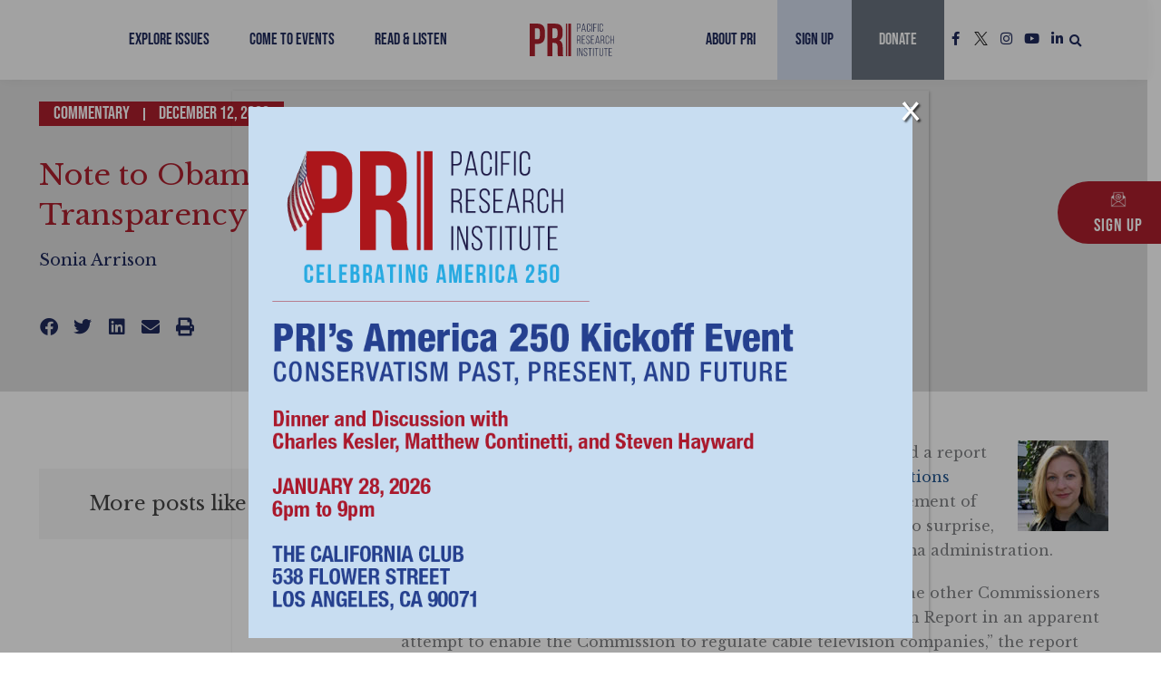

--- FILE ---
content_type: text/html; charset=UTF-8
request_url: https://www.pacificresearch.org/note-to-obama-the-fcc-needs-transparency/
body_size: 49181
content:
<!DOCTYPE html>
<html lang="en-US">
<head>
<meta charset="UTF-8">
<meta name="viewport" content="width=device-width, initial-scale=1">
<link rel="profile" href="https://gmpg.org/xfn/11">

<meta name='robots' content='index, follow, max-image-preview:large, max-snippet:-1, max-video-preview:-1' />

	<title>Note to Obama: The FCC Needs Transparency - Pacific Research Institute</title>
	<link rel="canonical" href="https://www.pacificresearch.org/note-to-obama-the-fcc-needs-transparency/" />
	<meta property="og:locale" content="en_US" />
	<meta property="og:type" content="article" />
	<meta property="og:title" content="Note to Obama: The FCC Needs Transparency" />
	<meta property="og:description" content="This week, the House Energy and Commerce Committee released a report accusing Kevin Martin, the chairman of the Federal Communications Commission (FCC), of being deceptive and opaque in his management of the agency&#8217;s affairs. That a politician would pull such moves is no surprise, but the report should send a strong signal to the incoming [&hellip;]" />
	<meta property="og:url" content="https://www.pacificresearch.org/note-to-obama-the-fcc-needs-transparency/" />
	<meta property="og:site_name" content="Pacific Research Institute" />
	<meta property="article:published_time" content="2008-12-12T05:00:29+00:00" />
	<meta property="article:modified_time" content="2022-04-19T21:00:14+00:00" />
	<meta property="og:image" content="https://www.pacificresearch.org/wp-content/uploads/2022/03/050320221646467524.jpeg" />
	<meta name="author" content="Sonia Arrison" />
	<meta name="twitter:card" content="summary_large_image" />
	<meta name="twitter:label1" content="Written by" />
	<meta name="twitter:data1" content="Sonia Arrison" />
	<meta name="twitter:label2" content="Est. reading time" />
	<meta name="twitter:data2" content="3 minutes" />
	<script type="application/ld+json" class="yoast-schema-graph">{"@context":"https://schema.org","@graph":[{"@type":"Article","@id":"https://www.pacificresearch.org/note-to-obama-the-fcc-needs-transparency/#article","isPartOf":{"@id":"https://www.pacificresearch.org/note-to-obama-the-fcc-needs-transparency/"},"author":{"name":"Sonia Arrison","@id":"https://www.pacificresearch.org/#/schema/person/a344b6b25525ed964e74631ba870351c"},"headline":"Note to Obama: The FCC Needs Transparency","datePublished":"2008-12-12T05:00:29+00:00","dateModified":"2022-04-19T21:00:14+00:00","mainEntityOfPage":{"@id":"https://www.pacificresearch.org/note-to-obama-the-fcc-needs-transparency/"},"wordCount":629,"commentCount":0,"publisher":{"@id":"https://www.pacificresearch.org/#organization"},"image":{"@id":"https://www.pacificresearch.org/note-to-obama-the-fcc-needs-transparency/#primaryimage"},"thumbnailUrl":"https://www.pacificresearch.org/wp-content/uploads/2022/03/050320221646467524.jpeg","articleSection":["Business &amp; Economics"],"inLanguage":"en-US","potentialAction":[{"@type":"CommentAction","name":"Comment","target":["https://www.pacificresearch.org/note-to-obama-the-fcc-needs-transparency/#respond"]}]},{"@type":"WebPage","@id":"https://www.pacificresearch.org/note-to-obama-the-fcc-needs-transparency/","url":"https://www.pacificresearch.org/note-to-obama-the-fcc-needs-transparency/","name":"Note to Obama: The FCC Needs Transparency - Pacific Research Institute","isPartOf":{"@id":"https://www.pacificresearch.org/#website"},"primaryImageOfPage":{"@id":"https://www.pacificresearch.org/note-to-obama-the-fcc-needs-transparency/#primaryimage"},"image":{"@id":"https://www.pacificresearch.org/note-to-obama-the-fcc-needs-transparency/#primaryimage"},"thumbnailUrl":"https://www.pacificresearch.org/wp-content/uploads/2022/03/050320221646467524.jpeg","datePublished":"2008-12-12T05:00:29+00:00","dateModified":"2022-04-19T21:00:14+00:00","breadcrumb":{"@id":"https://www.pacificresearch.org/note-to-obama-the-fcc-needs-transparency/#breadcrumb"},"inLanguage":"en-US","potentialAction":[{"@type":"ReadAction","target":["https://www.pacificresearch.org/note-to-obama-the-fcc-needs-transparency/"]}]},{"@type":"ImageObject","inLanguage":"en-US","@id":"https://www.pacificresearch.org/note-to-obama-the-fcc-needs-transparency/#primaryimage","url":"https://www.pacificresearch.org/wp-content/uploads/2022/03/050320221646467524.jpeg","contentUrl":"https://www.pacificresearch.org/wp-content/uploads/2022/03/050320221646467524.jpeg","width":100,"height":100,"caption":"050320221646467524"},{"@type":"BreadcrumbList","@id":"https://www.pacificresearch.org/note-to-obama-the-fcc-needs-transparency/#breadcrumb","itemListElement":[{"@type":"ListItem","position":1,"name":"Home","item":"https://www.pacificresearch.org/"},{"@type":"ListItem","position":2,"name":"Note to Obama: The FCC Needs Transparency"}]},{"@type":"WebSite","@id":"https://www.pacificresearch.org/#website","url":"https://www.pacificresearch.org/","name":"Pacific Research Institute","description":"","publisher":{"@id":"https://www.pacificresearch.org/#organization"},"potentialAction":[{"@type":"SearchAction","target":{"@type":"EntryPoint","urlTemplate":"https://www.pacificresearch.org/?s={search_term_string}"},"query-input":{"@type":"PropertyValueSpecification","valueRequired":true,"valueName":"search_term_string"}}],"inLanguage":"en-US"},{"@type":"Organization","@id":"https://www.pacificresearch.org/#organization","name":"Pacific Research Institute","url":"https://www.pacificresearch.org/","logo":{"@type":"ImageObject","inLanguage":"en-US","@id":"https://www.pacificresearch.org/#/schema/logo/image/","url":"https://www.pacificresearch.org/wp-content/uploads/2022/04/PRI_logo_color.svg","contentUrl":"https://www.pacificresearch.org/wp-content/uploads/2022/04/PRI_logo_color.svg","width":432,"height":167,"caption":"Pacific Research Institute"},"image":{"@id":"https://www.pacificresearch.org/#/schema/logo/image/"}},{"@type":"Person","@id":"https://www.pacificresearch.org/#/schema/person/a344b6b25525ed964e74631ba870351c","name":"Sonia Arrison","image":{"@type":"ImageObject","inLanguage":"en-US","@id":"https://www.pacificresearch.org/#/schema/person/image/","url":"https://secure.gravatar.com/avatar/de27f42a819a99433b6810672dd8c96ad6b5d9cf74557a22d02a7fc1b276f5ef?s=96&d=mm&r=g","contentUrl":"https://secure.gravatar.com/avatar/de27f42a819a99433b6810672dd8c96ad6b5d9cf74557a22d02a7fc1b276f5ef?s=96&d=mm&r=g","caption":"Sonia Arrison"},"sameAs":["https://www.pacificresearch.org"],"url":"https://www.pacificresearch.org/author/sonia-arrison/"}]}</script>


<link rel='dns-prefetch' href='//fonts.googleapis.com' />
<link rel='dns-prefetch' href='//maxcdn.bootstrapcdn.com' />
<link rel="alternate" type="application/rss+xml" title="Pacific Research Institute &raquo; Feed" href="https://www.pacificresearch.org/feed/" />
<link rel="alternate" type="application/rss+xml" title="Pacific Research Institute &raquo; Comments Feed" href="https://www.pacificresearch.org/comments/feed/" />
<link rel="alternate" title="oEmbed (JSON)" type="application/json+oembed" href="https://www.pacificresearch.org/wp-json/oembed/1.0/embed?url=https%3A%2F%2Fwww.pacificresearch.org%2Fnote-to-obama-the-fcc-needs-transparency%2F" />
<link rel="alternate" title="oEmbed (XML)" type="text/xml+oembed" href="https://www.pacificresearch.org/wp-json/oembed/1.0/embed?url=https%3A%2F%2Fwww.pacificresearch.org%2Fnote-to-obama-the-fcc-needs-transparency%2F&#038;format=xml" />
<style id='wp-img-auto-sizes-contain-inline-css'>
img:is([sizes=auto i],[sizes^="auto," i]){contain-intrinsic-size:3000px 1500px}
/*# sourceURL=wp-img-auto-sizes-contain-inline-css */
</style>
<style id='cf-frontend-style-inline-css'>
@font-face {
	font-family: 'Fulbo Argenta';
	font-weight: 400;
	src: url('https://www.pacificresearch.org/wp-content/uploads/2024/08/fulbo-argenta-webfont.woff') format('woff');
}
/*# sourceURL=cf-frontend-style-inline-css */
</style>
<link rel='stylesheet' id='astra-theme-css-css' href='https://www.pacificresearch.org/wp-content/themes/astra/assets/css/minified/main.min.css?ver=4.11.18' media='all' />
<style id='astra-theme-css-inline-css'>
.ast-no-sidebar .entry-content .alignfull {margin-left: calc( -50vw + 50%);margin-right: calc( -50vw + 50%);max-width: 100vw;width: 100vw;}.ast-no-sidebar .entry-content .alignwide {margin-left: calc(-41vw + 50%);margin-right: calc(-41vw + 50%);max-width: unset;width: unset;}.ast-no-sidebar .entry-content .alignfull .alignfull,.ast-no-sidebar .entry-content .alignfull .alignwide,.ast-no-sidebar .entry-content .alignwide .alignfull,.ast-no-sidebar .entry-content .alignwide .alignwide,.ast-no-sidebar .entry-content .wp-block-column .alignfull,.ast-no-sidebar .entry-content .wp-block-column .alignwide{width: 100%;margin-left: auto;margin-right: auto;}.wp-block-gallery,.blocks-gallery-grid {margin: 0;}.wp-block-separator {max-width: 100px;}.wp-block-separator.is-style-wide,.wp-block-separator.is-style-dots {max-width: none;}.entry-content .has-2-columns .wp-block-column:first-child {padding-right: 10px;}.entry-content .has-2-columns .wp-block-column:last-child {padding-left: 10px;}@media (max-width: 782px) {.entry-content .wp-block-columns .wp-block-column {flex-basis: 100%;}.entry-content .has-2-columns .wp-block-column:first-child {padding-right: 0;}.entry-content .has-2-columns .wp-block-column:last-child {padding-left: 0;}}body .entry-content .wp-block-latest-posts {margin-left: 0;}body .entry-content .wp-block-latest-posts li {list-style: none;}.ast-no-sidebar .ast-container .entry-content .wp-block-latest-posts {margin-left: 0;}.ast-header-break-point .entry-content .alignwide {margin-left: auto;margin-right: auto;}.entry-content .blocks-gallery-item img {margin-bottom: auto;}.wp-block-pullquote {border-top: 4px solid #555d66;border-bottom: 4px solid #555d66;color: #40464d;}:root{--ast-post-nav-space:0;--ast-container-default-xlg-padding:6.67em;--ast-container-default-lg-padding:5.67em;--ast-container-default-slg-padding:4.34em;--ast-container-default-md-padding:3.34em;--ast-container-default-sm-padding:6.67em;--ast-container-default-xs-padding:2.4em;--ast-container-default-xxs-padding:1.4em;--ast-code-block-background:#EEEEEE;--ast-comment-inputs-background:#FAFAFA;--ast-normal-container-width:1200px;--ast-narrow-container-width:750px;--ast-blog-title-font-weight:normal;--ast-blog-meta-weight:inherit;--ast-global-color-primary:var(--ast-global-color-5);--ast-global-color-secondary:var(--ast-global-color-4);--ast-global-color-alternate-background:var(--ast-global-color-7);--ast-global-color-subtle-background:var(--ast-global-color-6);--ast-bg-style-guide:var( --ast-global-color-secondary,--ast-global-color-5 );--ast-shadow-style-guide:0px 0px 4px 0 #00000057;--ast-global-dark-bg-style:#fff;--ast-global-dark-lfs:#fbfbfb;--ast-widget-bg-color:#fafafa;--ast-wc-container-head-bg-color:#fbfbfb;--ast-title-layout-bg:#eeeeee;--ast-search-border-color:#e7e7e7;--ast-lifter-hover-bg:#e6e6e6;--ast-gallery-block-color:#000;--srfm-color-input-label:var(--ast-global-color-2);}html{font-size:100%;}a,.page-title{color:var(--ast-global-color-1);}a:hover,a:focus{color:var(--ast-global-color-2);}body,button,input,select,textarea,.ast-button,.ast-custom-button{font-family:'Libre Baskerville',serif;font-weight:400;font-size:16px;font-size:1rem;line-height:var(--ast-body-line-height,1.7em);}blockquote{color:var(--ast-global-color-8);}p,.entry-content p{margin-bottom:1.2em;}h1,h2,h3,h4,h5,h6,.entry-content :where(h1,h2,h3,h4,h5,h6),.site-title,.site-title a{font-family:'Heebo',sans-serif;font-weight:700;line-height:1.25em;}.site-title{font-size:35px;font-size:2.1875rem;display:none;}header .custom-logo-link img{max-width:200px;width:200px;}.astra-logo-svg{width:200px;}.site-header .site-description{font-size:15px;font-size:0.9375rem;display:none;}.entry-title{font-size:26px;font-size:1.625rem;}.archive .ast-article-post .ast-article-inner,.blog .ast-article-post .ast-article-inner,.archive .ast-article-post .ast-article-inner:hover,.blog .ast-article-post .ast-article-inner:hover{overflow:hidden;}h1,.entry-content :where(h1){font-size:48px;font-size:3rem;font-weight:700;font-family:'Heebo',sans-serif;line-height:1.4em;}h2,.entry-content :where(h2){font-size:52px;font-size:3.25rem;font-weight:400;font-family:'Bebas Neue',display;line-height:1.3em;}h3,.entry-content :where(h3){font-size:36px;font-size:2.25rem;font-weight:600;font-family:'Heebo',sans-serif;line-height:1.2em;}h4,.entry-content :where(h4){font-size:25px;font-size:1.5625rem;line-height:1.3em;font-weight:700;font-family:'Heebo',sans-serif;}h5,.entry-content :where(h5){font-size:20px;font-size:1.25rem;line-height:1.2em;font-weight:700;font-family:'Heebo',sans-serif;}h6,.entry-content :where(h6){font-size:12px;font-size:0.75rem;line-height:1.25em;font-weight:600;font-family:'Heebo',sans-serif;}::selection{background-color:var(--ast-global-color-0);color:#ffffff;}body,h1,h2,h3,h4,h5,h6,.entry-title a,.entry-content :where(h1,h2,h3,h4,h5,h6){color:var(--ast-global-color-8);}.tagcloud a:hover,.tagcloud a:focus,.tagcloud a.current-item{color:#ffffff;border-color:var(--ast-global-color-1);background-color:var(--ast-global-color-1);}input:focus,input[type="text"]:focus,input[type="email"]:focus,input[type="url"]:focus,input[type="password"]:focus,input[type="reset"]:focus,input[type="search"]:focus,textarea:focus{border-color:var(--ast-global-color-1);}input[type="radio"]:checked,input[type=reset],input[type="checkbox"]:checked,input[type="checkbox"]:hover:checked,input[type="checkbox"]:focus:checked,input[type=range]::-webkit-slider-thumb{border-color:var(--ast-global-color-1);background-color:var(--ast-global-color-1);box-shadow:none;}.site-footer a:hover + .post-count,.site-footer a:focus + .post-count{background:var(--ast-global-color-1);border-color:var(--ast-global-color-1);}.single .nav-links .nav-previous,.single .nav-links .nav-next{color:var(--ast-global-color-1);}.entry-meta,.entry-meta *{line-height:1.45;color:var(--ast-global-color-1);}.entry-meta a:not(.ast-button):hover,.entry-meta a:not(.ast-button):hover *,.entry-meta a:not(.ast-button):focus,.entry-meta a:not(.ast-button):focus *,.page-links > .page-link,.page-links .page-link:hover,.post-navigation a:hover{color:var(--ast-global-color-2);}#cat option,.secondary .calendar_wrap thead a,.secondary .calendar_wrap thead a:visited{color:var(--ast-global-color-1);}.secondary .calendar_wrap #today,.ast-progress-val span{background:var(--ast-global-color-1);}.secondary a:hover + .post-count,.secondary a:focus + .post-count{background:var(--ast-global-color-1);border-color:var(--ast-global-color-1);}.calendar_wrap #today > a{color:#ffffff;}.page-links .page-link,.single .post-navigation a{color:var(--ast-global-color-1);}.ast-search-menu-icon .search-form button.search-submit{padding:0 4px;}.ast-search-menu-icon form.search-form{padding-right:0;}.ast-search-menu-icon.slide-search input.search-field{width:0;}.ast-header-search .ast-search-menu-icon.ast-dropdown-active .search-form,.ast-header-search .ast-search-menu-icon.ast-dropdown-active .search-field:focus{transition:all 0.2s;}.search-form input.search-field:focus{outline:none;}.ast-archive-title{color:var(--ast-global-color-0);}.widget-title,.widget .wp-block-heading{font-size:22px;font-size:1.375rem;color:var(--ast-global-color-0);}.single .ast-author-details .author-title{color:var(--ast-global-color-2);}.ast-search-menu-icon.slide-search a:focus-visible:focus-visible,.astra-search-icon:focus-visible,#close:focus-visible,a:focus-visible,.ast-menu-toggle:focus-visible,.site .skip-link:focus-visible,.wp-block-loginout input:focus-visible,.wp-block-search.wp-block-search__button-inside .wp-block-search__inside-wrapper,.ast-header-navigation-arrow:focus-visible,.ast-orders-table__row .ast-orders-table__cell:focus-visible,a#ast-apply-coupon:focus-visible,#ast-apply-coupon:focus-visible,#close:focus-visible,.button.search-submit:focus-visible,#search_submit:focus,.normal-search:focus-visible,.ast-header-account-wrap:focus-visible,.astra-cart-drawer-close:focus,.ast-single-variation:focus,.ast-button:focus{outline-style:dotted;outline-color:inherit;outline-width:thin;}input:focus,input[type="text"]:focus,input[type="email"]:focus,input[type="url"]:focus,input[type="password"]:focus,input[type="reset"]:focus,input[type="search"]:focus,input[type="number"]:focus,textarea:focus,.wp-block-search__input:focus,[data-section="section-header-mobile-trigger"] .ast-button-wrap .ast-mobile-menu-trigger-minimal:focus,.ast-mobile-popup-drawer.active .menu-toggle-close:focus,#ast-scroll-top:focus,#coupon_code:focus,#ast-coupon-code:focus{border-style:dotted;border-color:inherit;border-width:thin;}input{outline:none;}.ast-logo-title-inline .site-logo-img{padding-right:1em;}.site-logo-img img{ transition:all 0.2s linear;}body .ast-oembed-container *{position:absolute;top:0;width:100%;height:100%;left:0;}body .wp-block-embed-pocket-casts .ast-oembed-container *{position:unset;}.ast-single-post-featured-section + article {margin-top: 2em;}.site-content .ast-single-post-featured-section img {width: 100%;overflow: hidden;object-fit: cover;}.site > .ast-single-related-posts-container {margin-top: 0;}@media (min-width: 922px) {.ast-desktop .ast-container--narrow {max-width: var(--ast-narrow-container-width);margin: 0 auto;}}.ast-page-builder-template .hentry {margin: 0;}.ast-page-builder-template .site-content > .ast-container {max-width: 100%;padding: 0;}.ast-page-builder-template .site .site-content #primary {padding: 0;margin: 0;}.ast-page-builder-template .no-results {text-align: center;margin: 4em auto;}.ast-page-builder-template .ast-pagination {padding: 2em;}.ast-page-builder-template .entry-header.ast-no-title.ast-no-thumbnail {margin-top: 0;}.ast-page-builder-template .entry-header.ast-header-without-markup {margin-top: 0;margin-bottom: 0;}.ast-page-builder-template .entry-header.ast-no-title.ast-no-meta {margin-bottom: 0;}.ast-page-builder-template.single .post-navigation {padding-bottom: 2em;}.ast-page-builder-template.single-post .site-content > .ast-container {max-width: 100%;}.ast-page-builder-template .entry-header {margin-top: 4em;margin-left: auto;margin-right: auto;padding-left: 20px;padding-right: 20px;}.single.ast-page-builder-template .entry-header {padding-left: 20px;padding-right: 20px;}.ast-page-builder-template .ast-archive-description {margin: 4em auto 0;padding-left: 20px;padding-right: 20px;}@media (max-width:921.9px){#ast-desktop-header{display:none;}}@media (min-width:922px){#ast-mobile-header{display:none;}}@media( max-width: 420px ) {.single .nav-links .nav-previous,.single .nav-links .nav-next {width: 100%;text-align: center;}}.wp-block-buttons.aligncenter{justify-content:center;}@media (max-width:921px){.ast-theme-transparent-header #primary,.ast-theme-transparent-header #secondary{padding:0;}}@media (max-width:921px){.ast-plain-container.ast-no-sidebar #primary{padding:0;}}.ast-plain-container.ast-no-sidebar #primary{margin-top:0;margin-bottom:0;}@media (min-width:1200px){.wp-block-group .has-background{padding:20px;}}@media (min-width:1200px){.wp-block-cover-image.alignwide .wp-block-cover__inner-container,.wp-block-cover.alignwide .wp-block-cover__inner-container,.wp-block-cover-image.alignfull .wp-block-cover__inner-container,.wp-block-cover.alignfull .wp-block-cover__inner-container{width:100%;}}.wp-block-columns{margin-bottom:unset;}.wp-block-image.size-full{margin:2rem 0;}.wp-block-separator.has-background{padding:0;}.wp-block-gallery{margin-bottom:1.6em;}.wp-block-group{padding-top:4em;padding-bottom:4em;}.wp-block-group__inner-container .wp-block-columns:last-child,.wp-block-group__inner-container :last-child,.wp-block-table table{margin-bottom:0;}.blocks-gallery-grid{width:100%;}.wp-block-navigation-link__content{padding:5px 0;}.wp-block-group .wp-block-group .has-text-align-center,.wp-block-group .wp-block-column .has-text-align-center{max-width:100%;}.has-text-align-center{margin:0 auto;}@media (max-width:1200px){.wp-block-group{padding:3em;}.wp-block-group .wp-block-group{padding:1.5em;}.wp-block-columns,.wp-block-column{margin:1rem 0;}}@media (min-width:921px){.wp-block-columns .wp-block-group{padding:2em;}}@media (max-width:544px){.wp-block-cover-image .wp-block-cover__inner-container,.wp-block-cover .wp-block-cover__inner-container{width:unset;}.wp-block-cover,.wp-block-cover-image{padding:2em 0;}.wp-block-group,.wp-block-cover{padding:2em;}.wp-block-media-text__media img,.wp-block-media-text__media video{width:unset;max-width:100%;}.wp-block-media-text.has-background .wp-block-media-text__content{padding:1em;}}.wp-block-image.aligncenter{margin-left:auto;margin-right:auto;}.wp-block-table.aligncenter{margin-left:auto;margin-right:auto;}@media (min-width:544px){.entry-content .wp-block-media-text.has-media-on-the-right .wp-block-media-text__content{padding:0 8% 0 0;}.entry-content .wp-block-media-text .wp-block-media-text__content{padding:0 0 0 8%;}.ast-plain-container .site-content .entry-content .has-custom-content-position.is-position-bottom-left > *,.ast-plain-container .site-content .entry-content .has-custom-content-position.is-position-bottom-right > *,.ast-plain-container .site-content .entry-content .has-custom-content-position.is-position-top-left > *,.ast-plain-container .site-content .entry-content .has-custom-content-position.is-position-top-right > *,.ast-plain-container .site-content .entry-content .has-custom-content-position.is-position-center-right > *,.ast-plain-container .site-content .entry-content .has-custom-content-position.is-position-center-left > *{margin:0;}}@media (max-width:544px){.entry-content .wp-block-media-text .wp-block-media-text__content{padding:8% 0;}.wp-block-media-text .wp-block-media-text__media img{width:auto;max-width:100%;}}.wp-block-button.is-style-outline .wp-block-button__link{border-color:var(--ast-global-color-0);}div.wp-block-button.is-style-outline > .wp-block-button__link:not(.has-text-color),div.wp-block-button.wp-block-button__link.is-style-outline:not(.has-text-color){color:var(--ast-global-color-0);}.wp-block-button.is-style-outline .wp-block-button__link:hover,.wp-block-buttons .wp-block-button.is-style-outline .wp-block-button__link:focus,.wp-block-buttons .wp-block-button.is-style-outline > .wp-block-button__link:not(.has-text-color):hover,.wp-block-buttons .wp-block-button.wp-block-button__link.is-style-outline:not(.has-text-color):hover{color:var(--ast-global-color-6);background-color:var(--ast-global-color-8);border-color:var(--ast-global-color-8);}.post-page-numbers.current .page-link,.ast-pagination .page-numbers.current{color:#ffffff;border-color:var(--ast-global-color-0);background-color:var(--ast-global-color-0);}@media (min-width:544px){.entry-content > .alignleft{margin-right:20px;}.entry-content > .alignright{margin-left:20px;}}.wp-block-button.is-style-outline .wp-block-button__link.wp-element-button,.ast-outline-button{border-color:var(--ast-global-color-0);font-family:'Bebas Neue',display;font-weight:400;font-size:20px;font-size:1.25rem;line-height:1em;border-top-left-radius:0;border-top-right-radius:0;border-bottom-right-radius:0;border-bottom-left-radius:0;}.wp-block-buttons .wp-block-button.is-style-outline > .wp-block-button__link:not(.has-text-color),.wp-block-buttons .wp-block-button.wp-block-button__link.is-style-outline:not(.has-text-color),.ast-outline-button{color:var(--ast-global-color-0);}.wp-block-button.is-style-outline .wp-block-button__link:hover,.wp-block-buttons .wp-block-button.is-style-outline .wp-block-button__link:focus,.wp-block-buttons .wp-block-button.is-style-outline > .wp-block-button__link:not(.has-text-color):hover,.wp-block-buttons .wp-block-button.wp-block-button__link.is-style-outline:not(.has-text-color):hover,.ast-outline-button:hover,.ast-outline-button:focus,.wp-block-uagb-buttons-child .uagb-buttons-repeater.ast-outline-button:hover,.wp-block-uagb-buttons-child .uagb-buttons-repeater.ast-outline-button:focus{color:var(--ast-global-color-6);background-color:var(--ast-global-color-8);border-color:var(--ast-global-color-8);}.wp-block-button .wp-block-button__link.wp-element-button.is-style-outline:not(.has-background),.wp-block-button.is-style-outline>.wp-block-button__link.wp-element-button:not(.has-background),.ast-outline-button{background-color:var(--ast-global-color-0);}.entry-content[data-ast-blocks-layout] > figure{margin-bottom:1em;}h1.widget-title{font-weight:700;}h2.widget-title{font-weight:400;}h3.widget-title{font-weight:600;}.elementor-widget-container .elementor-loop-container .e-loop-item[data-elementor-type="loop-item"]{width:100%;}@media (max-width:921px){.ast-left-sidebar #content > .ast-container{display:flex;flex-direction:column-reverse;width:100%;}.ast-separate-container .ast-article-post,.ast-separate-container .ast-article-single{padding:1.5em 2.14em;}.ast-author-box img.avatar{margin:20px 0 0 0;}}@media (min-width:922px){.ast-separate-container.ast-right-sidebar #primary,.ast-separate-container.ast-left-sidebar #primary{border:0;}.search-no-results.ast-separate-container #primary{margin-bottom:4em;}}.elementor-widget-button .elementor-button{border-style:solid;text-decoration:none;border-top-width:0;border-right-width:0;border-left-width:0;border-bottom-width:0;}body .elementor-button.elementor-size-sm,body .elementor-button.elementor-size-xs,body .elementor-button.elementor-size-md,body .elementor-button.elementor-size-lg,body .elementor-button.elementor-size-xl,body .elementor-button{border-top-left-radius:0;border-top-right-radius:0;border-bottom-right-radius:0;border-bottom-left-radius:0;padding-top:12px;padding-right:20px;padding-bottom:12px;padding-left:20px;}@media (max-width:921px){.elementor-widget-button .elementor-button.elementor-size-sm,.elementor-widget-button .elementor-button.elementor-size-xs,.elementor-widget-button .elementor-button.elementor-size-md,.elementor-widget-button .elementor-button.elementor-size-lg,.elementor-widget-button .elementor-button.elementor-size-xl,.elementor-widget-button .elementor-button{padding-top:14px;padding-right:28px;padding-bottom:14px;padding-left:28px;}}@media (max-width:544px){.elementor-widget-button .elementor-button.elementor-size-sm,.elementor-widget-button .elementor-button.elementor-size-xs,.elementor-widget-button .elementor-button.elementor-size-md,.elementor-widget-button .elementor-button.elementor-size-lg,.elementor-widget-button .elementor-button.elementor-size-xl,.elementor-widget-button .elementor-button{padding-top:12px;padding-right:24px;padding-bottom:12px;padding-left:24px;}}.elementor-widget-button .elementor-button{border-color:var(--ast-global-color-0);background-color:var(--ast-global-color-0);}.elementor-widget-button .elementor-button:hover,.elementor-widget-button .elementor-button:focus{color:var(--ast-global-color-6);background-color:var(--ast-global-color-8);border-color:var(--ast-global-color-8);}.wp-block-button .wp-block-button__link ,.elementor-widget-button .elementor-button,.elementor-widget-button .elementor-button:visited{color:var(--ast-global-color-6);}.elementor-widget-button .elementor-button{font-family:'Bebas Neue',display;font-weight:400;font-size:20px;font-size:1.25rem;line-height:1em;letter-spacing:1px;}body .elementor-button.elementor-size-sm,body .elementor-button.elementor-size-xs,body .elementor-button.elementor-size-md,body .elementor-button.elementor-size-lg,body .elementor-button.elementor-size-xl,body .elementor-button{font-size:20px;font-size:1.25rem;}.wp-block-button .wp-block-button__link:hover,.wp-block-button .wp-block-button__link:focus{color:var(--ast-global-color-6);background-color:var(--ast-global-color-8);border-color:var(--ast-global-color-8);}.elementor-widget-heading h1.elementor-heading-title{line-height:1.4em;}.elementor-widget-heading h2.elementor-heading-title{line-height:1.3em;}.elementor-widget-heading h3.elementor-heading-title{line-height:1.2em;}.elementor-widget-heading h4.elementor-heading-title{line-height:1.3em;}.elementor-widget-heading h5.elementor-heading-title{line-height:1.2em;}.elementor-widget-heading h6.elementor-heading-title{line-height:1.25em;}.wp-block-button .wp-block-button__link{border-color:var(--ast-global-color-0);background-color:var(--ast-global-color-0);color:var(--ast-global-color-6);font-family:'Bebas Neue',display;font-weight:400;line-height:1em;letter-spacing:1px;font-size:20px;font-size:1.25rem;border-top-left-radius:0;border-top-right-radius:0;border-bottom-right-radius:0;border-bottom-left-radius:0;padding-top:12px;padding-right:20px;padding-bottom:12px;padding-left:20px;}@media (max-width:921px){.wp-block-button .wp-block-button__link{padding-top:14px;padding-right:28px;padding-bottom:14px;padding-left:28px;}}@media (max-width:544px){.wp-block-button .wp-block-button__link{padding-top:12px;padding-right:24px;padding-bottom:12px;padding-left:24px;}}.menu-toggle,button,.ast-button,.ast-custom-button,.button,input#submit,input[type="button"],input[type="submit"],input[type="reset"],form[CLASS*="wp-block-search__"].wp-block-search .wp-block-search__inside-wrapper .wp-block-search__button,body .wp-block-file .wp-block-file__button{border-style:solid;border-top-width:0;border-right-width:0;border-left-width:0;border-bottom-width:0;color:var(--ast-global-color-6);border-color:var(--ast-global-color-0);background-color:var(--ast-global-color-0);padding-top:12px;padding-right:20px;padding-bottom:12px;padding-left:20px;font-family:'Bebas Neue',display;font-weight:400;font-size:20px;font-size:1.25rem;line-height:1em;letter-spacing:1px;border-top-left-radius:0;border-top-right-radius:0;border-bottom-right-radius:0;border-bottom-left-radius:0;}button:focus,.menu-toggle:hover,button:hover,.ast-button:hover,.ast-custom-button:hover .button:hover,.ast-custom-button:hover ,input[type=reset]:hover,input[type=reset]:focus,input#submit:hover,input#submit:focus,input[type="button"]:hover,input[type="button"]:focus,input[type="submit"]:hover,input[type="submit"]:focus,form[CLASS*="wp-block-search__"].wp-block-search .wp-block-search__inside-wrapper .wp-block-search__button:hover,form[CLASS*="wp-block-search__"].wp-block-search .wp-block-search__inside-wrapper .wp-block-search__button:focus,body .wp-block-file .wp-block-file__button:hover,body .wp-block-file .wp-block-file__button:focus{color:var(--ast-global-color-6);background-color:var(--ast-global-color-8);border-color:var(--ast-global-color-8);}@media (max-width:921px){.menu-toggle,button,.ast-button,.ast-custom-button,.button,input#submit,input[type="button"],input[type="submit"],input[type="reset"],form[CLASS*="wp-block-search__"].wp-block-search .wp-block-search__inside-wrapper .wp-block-search__button,body .wp-block-file .wp-block-file__button{padding-top:14px;padding-right:28px;padding-bottom:14px;padding-left:28px;}}@media (max-width:544px){.menu-toggle,button,.ast-button,.ast-custom-button,.button,input#submit,input[type="button"],input[type="submit"],input[type="reset"],form[CLASS*="wp-block-search__"].wp-block-search .wp-block-search__inside-wrapper .wp-block-search__button,body .wp-block-file .wp-block-file__button{padding-top:12px;padding-right:24px;padding-bottom:12px;padding-left:24px;}}@media (max-width:921px){.ast-mobile-header-stack .main-header-bar .ast-search-menu-icon{display:inline-block;}.ast-header-break-point.ast-header-custom-item-outside .ast-mobile-header-stack .main-header-bar .ast-search-icon{margin:0;}.ast-comment-avatar-wrap img{max-width:2.5em;}.ast-comment-meta{padding:0 1.8888em 1.3333em;}.ast-separate-container .ast-comment-list li.depth-1{padding:1.5em 2.14em;}.ast-separate-container .comment-respond{padding:2em 2.14em;}}@media (min-width:544px){.ast-container{max-width:100%;}}@media (max-width:544px){.ast-separate-container .ast-article-post,.ast-separate-container .ast-article-single,.ast-separate-container .comments-title,.ast-separate-container .ast-archive-description{padding:1.5em 1em;}.ast-separate-container #content .ast-container{padding-left:0.54em;padding-right:0.54em;}.ast-separate-container .ast-comment-list .bypostauthor{padding:.5em;}.ast-search-menu-icon.ast-dropdown-active .search-field{width:170px;}} #ast-mobile-header .ast-site-header-cart-li a{pointer-events:none;}body,.ast-separate-container{background-color:var(--ast-global-color-6);background-image:none;}.entry-content > .wp-block-group,.entry-content > .wp-block-media-text,.entry-content > .wp-block-cover,.entry-content > .wp-block-columns{max-width:58em;width:calc(100% - 4em);margin-left:auto;margin-right:auto;}.entry-content [class*="__inner-container"] > .alignfull{max-width:100%;margin-left:0;margin-right:0;}.entry-content [class*="__inner-container"] > *:not(.alignwide):not(.alignfull):not(.alignleft):not(.alignright){margin-left:auto;margin-right:auto;}.entry-content [class*="__inner-container"] > *:not(.alignwide):not(p):not(.alignfull):not(.alignleft):not(.alignright):not(.is-style-wide):not(iframe){max-width:50rem;width:100%;}@media (min-width:921px){.entry-content > .wp-block-group.alignwide.has-background,.entry-content > .wp-block-group.alignfull.has-background,.entry-content > .wp-block-cover.alignwide,.entry-content > .wp-block-cover.alignfull,.entry-content > .wp-block-columns.has-background.alignwide,.entry-content > .wp-block-columns.has-background.alignfull{margin-top:0;margin-bottom:0;padding:6em 4em;}.entry-content > .wp-block-columns.has-background{margin-bottom:0;}}@media (min-width:1200px){.entry-content .alignfull p{max-width:1200px;}.entry-content .alignfull{max-width:100%;width:100%;}.ast-page-builder-template .entry-content .alignwide,.entry-content [class*="__inner-container"] > .alignwide{max-width:1200px;margin-left:0;margin-right:0;}.entry-content .alignfull [class*="__inner-container"] > .alignwide{max-width:80rem;}}@media (min-width:545px){.site-main .entry-content > .alignwide{margin:0 auto;}.wp-block-group.has-background,.entry-content > .wp-block-cover,.entry-content > .wp-block-columns.has-background{padding:4em;margin-top:0;margin-bottom:0;}.entry-content .wp-block-media-text.alignfull .wp-block-media-text__content,.entry-content .wp-block-media-text.has-background .wp-block-media-text__content{padding:0 8%;}}@media (max-width:921px){.widget-title{font-size:20px;font-size:1.42857142857rem;}body,button,input,select,textarea,.ast-button,.ast-custom-button{font-size:14px;font-size:0.875rem;}#secondary,#secondary button,#secondary input,#secondary select,#secondary textarea{font-size:14px;font-size:0.875rem;}.site-title{display:block;}.site-header .site-description{display:none;}h1,.entry-content :where(h1){font-size:30px;}h2,.entry-content :where(h2){font-size:42px;}h3,.entry-content :where(h3){font-size:28px;}h4,.entry-content :where(h4){font-size:22px;font-size:1.375rem;}h5,.entry-content :where(h5){font-size:20px;font-size:1.25rem;}}@media (max-width:544px){.widget-title{font-size:20px;font-size:1.42857142857rem;}body,button,input,select,textarea,.ast-button,.ast-custom-button{font-size:14px;font-size:0.875rem;}#secondary,#secondary button,#secondary input,#secondary select,#secondary textarea{font-size:14px;font-size:0.875rem;}.site-title{display:block;}.site-header .site-description{display:none;}h1,.entry-content :where(h1){font-size:30px;}h2,.entry-content :where(h2){font-size:25px;}h3,.entry-content :where(h3){font-size:20px;}}@media (max-width:544px){html{font-size:100%;}}@media (min-width:922px){.ast-container{max-width:1240px;}}@media (min-width:922px){.site-content .ast-container{display:flex;}}@media (max-width:921px){.site-content .ast-container{flex-direction:column;}}@media (min-width:922px){.main-header-menu .sub-menu .menu-item.ast-left-align-sub-menu:hover > .sub-menu,.main-header-menu .sub-menu .menu-item.ast-left-align-sub-menu.focus > .sub-menu{margin-left:-0px;}}.site .comments-area{padding-bottom:3em;}.wp-block-search {margin-bottom: 20px;}.wp-block-site-tagline {margin-top: 20px;}form.wp-block-search .wp-block-search__input,.wp-block-search.wp-block-search__button-inside .wp-block-search__inside-wrapper {border-color: #eaeaea;background: #fafafa;}.wp-block-search.wp-block-search__button-inside .wp-block-search__inside-wrapper .wp-block-search__input:focus,.wp-block-loginout input:focus {outline: thin dotted;}.wp-block-loginout input:focus {border-color: transparent;} form.wp-block-search .wp-block-search__inside-wrapper .wp-block-search__input {padding: 12px;}form.wp-block-search .wp-block-search__button svg {fill: currentColor;width: 20px;height: 20px;}.wp-block-loginout p label {display: block;}.wp-block-loginout p:not(.login-remember):not(.login-submit) input {width: 100%;}.wp-block-loginout .login-remember input {width: 1.1rem;height: 1.1rem;margin: 0 5px 4px 0;vertical-align: middle;}.wp-block-file {display: flex;align-items: center;flex-wrap: wrap;justify-content: space-between;}.wp-block-pullquote {border: none;}.wp-block-pullquote blockquote::before {content: "\201D";font-family: "Helvetica",sans-serif;display: flex;transform: rotate( 180deg );font-size: 6rem;font-style: normal;line-height: 1;font-weight: bold;align-items: center;justify-content: center;}.has-text-align-right > blockquote::before {justify-content: flex-start;}.has-text-align-left > blockquote::before {justify-content: flex-end;}figure.wp-block-pullquote.is-style-solid-color blockquote {max-width: 100%;text-align: inherit;}blockquote {padding: 0 1.2em 1.2em;}.wp-block-button__link {border: 2px solid currentColor;}body .wp-block-file .wp-block-file__button {text-decoration: none;}ul.wp-block-categories-list.wp-block-categories,ul.wp-block-archives-list.wp-block-archives {list-style-type: none;}ul,ol {margin-left: 20px;}figure.alignright figcaption {text-align: right;}:root .has-ast-global-color-0-color{color:var(--ast-global-color-0);}:root .has-ast-global-color-0-background-color{background-color:var(--ast-global-color-0);}:root .wp-block-button .has-ast-global-color-0-color{color:var(--ast-global-color-0);}:root .wp-block-button .has-ast-global-color-0-background-color{background-color:var(--ast-global-color-0);}:root .has-ast-global-color-1-color{color:var(--ast-global-color-1);}:root .has-ast-global-color-1-background-color{background-color:var(--ast-global-color-1);}:root .wp-block-button .has-ast-global-color-1-color{color:var(--ast-global-color-1);}:root .wp-block-button .has-ast-global-color-1-background-color{background-color:var(--ast-global-color-1);}:root .has-ast-global-color-2-color{color:var(--ast-global-color-2);}:root .has-ast-global-color-2-background-color{background-color:var(--ast-global-color-2);}:root .wp-block-button .has-ast-global-color-2-color{color:var(--ast-global-color-2);}:root .wp-block-button .has-ast-global-color-2-background-color{background-color:var(--ast-global-color-2);}:root .has-ast-global-color-3-color{color:var(--ast-global-color-3);}:root .has-ast-global-color-3-background-color{background-color:var(--ast-global-color-3);}:root .wp-block-button .has-ast-global-color-3-color{color:var(--ast-global-color-3);}:root .wp-block-button .has-ast-global-color-3-background-color{background-color:var(--ast-global-color-3);}:root .has-ast-global-color-4-color{color:var(--ast-global-color-4);}:root .has-ast-global-color-4-background-color{background-color:var(--ast-global-color-4);}:root .wp-block-button .has-ast-global-color-4-color{color:var(--ast-global-color-4);}:root .wp-block-button .has-ast-global-color-4-background-color{background-color:var(--ast-global-color-4);}:root .has-ast-global-color-5-color{color:var(--ast-global-color-5);}:root .has-ast-global-color-5-background-color{background-color:var(--ast-global-color-5);}:root .wp-block-button .has-ast-global-color-5-color{color:var(--ast-global-color-5);}:root .wp-block-button .has-ast-global-color-5-background-color{background-color:var(--ast-global-color-5);}:root .has-ast-global-color-6-color{color:var(--ast-global-color-6);}:root .has-ast-global-color-6-background-color{background-color:var(--ast-global-color-6);}:root .wp-block-button .has-ast-global-color-6-color{color:var(--ast-global-color-6);}:root .wp-block-button .has-ast-global-color-6-background-color{background-color:var(--ast-global-color-6);}:root .has-ast-global-color-7-color{color:var(--ast-global-color-7);}:root .has-ast-global-color-7-background-color{background-color:var(--ast-global-color-7);}:root .wp-block-button .has-ast-global-color-7-color{color:var(--ast-global-color-7);}:root .wp-block-button .has-ast-global-color-7-background-color{background-color:var(--ast-global-color-7);}:root .has-ast-global-color-8-color{color:var(--ast-global-color-8);}:root .has-ast-global-color-8-background-color{background-color:var(--ast-global-color-8);}:root .wp-block-button .has-ast-global-color-8-color{color:var(--ast-global-color-8);}:root .wp-block-button .has-ast-global-color-8-background-color{background-color:var(--ast-global-color-8);}:root{--ast-global-color-0:#ac1f2d;--ast-global-color-1:#285a92;--ast-global-color-2:#1e295b;--ast-global-color-3:#556c3a;--ast-global-color-4:#f7941d;--ast-global-color-5:#ffcb05;--ast-global-color-6:#ffffff;--ast-global-color-7:#f5f5f5;--ast-global-color-8:#000000;}:root {--ast-border-color : #dddddd;}.ast-single-entry-banner {-js-display: flex;display: flex;flex-direction: column;justify-content: center;text-align: center;position: relative;background: var(--ast-title-layout-bg);}.ast-single-entry-banner[data-banner-layout="layout-1"] {max-width: 1200px;background: inherit;padding: 20px 0;}.ast-single-entry-banner[data-banner-width-type="custom"] {margin: 0 auto;width: 100%;}.ast-single-entry-banner + .site-content .entry-header {margin-bottom: 0;}.site .ast-author-avatar {--ast-author-avatar-size: ;}a.ast-underline-text {text-decoration: underline;}.ast-container > .ast-terms-link {position: relative;display: block;}a.ast-button.ast-badge-tax {padding: 4px 8px;border-radius: 3px;font-size: inherit;}header.entry-header{text-align:left;}header.entry-header > *:not(:last-child){margin-bottom:10px;}@media (max-width:921px){header.entry-header{text-align:left;}}@media (max-width:544px){header.entry-header{text-align:left;}}.ast-archive-entry-banner {-js-display: flex;display: flex;flex-direction: column;justify-content: center;text-align: center;position: relative;background: var(--ast-title-layout-bg);}.ast-archive-entry-banner[data-banner-width-type="custom"] {margin: 0 auto;width: 100%;}.ast-archive-entry-banner[data-banner-layout="layout-1"] {background: inherit;padding: 20px 0;text-align: left;}body.archive .ast-archive-description{max-width:1200px;width:100%;text-align:left;padding-top:3em;padding-right:3em;padding-bottom:3em;padding-left:3em;}body.archive .ast-archive-description .ast-archive-title,body.archive .ast-archive-description .ast-archive-title *{font-size:40px;font-size:2.5rem;}body.archive .ast-archive-description > *:not(:last-child){margin-bottom:10px;}@media (max-width:921px){body.archive .ast-archive-description{text-align:left;}}@media (max-width:544px){body.archive .ast-archive-description{text-align:left;}}.ast-breadcrumbs .trail-browse,.ast-breadcrumbs .trail-items,.ast-breadcrumbs .trail-items li{display:inline-block;margin:0;padding:0;border:none;background:inherit;text-indent:0;text-decoration:none;}.ast-breadcrumbs .trail-browse{font-size:inherit;font-style:inherit;font-weight:inherit;color:inherit;}.ast-breadcrumbs .trail-items{list-style:none;}.trail-items li::after{padding:0 0.3em;content:"\00bb";}.trail-items li:last-of-type::after{display:none;}h1,h2,h3,h4,h5,h6,.entry-content :where(h1,h2,h3,h4,h5,h6){color:var(--ast-global-color-0);}.entry-title a{color:var(--ast-global-color-0);}@media (max-width:921px){.ast-builder-grid-row-container.ast-builder-grid-row-tablet-3-firstrow .ast-builder-grid-row > *:first-child,.ast-builder-grid-row-container.ast-builder-grid-row-tablet-3-lastrow .ast-builder-grid-row > *:last-child{grid-column:1 / -1;}}@media (max-width:544px){.ast-builder-grid-row-container.ast-builder-grid-row-mobile-3-firstrow .ast-builder-grid-row > *:first-child,.ast-builder-grid-row-container.ast-builder-grid-row-mobile-3-lastrow .ast-builder-grid-row > *:last-child{grid-column:1 / -1;}}.ast-builder-layout-element[data-section="title_tagline"]{display:flex;}@media (max-width:921px){.ast-header-break-point .ast-builder-layout-element[data-section="title_tagline"]{display:flex;}}@media (max-width:544px){.ast-header-break-point .ast-builder-layout-element[data-section="title_tagline"]{display:flex;}}.ast-builder-menu-1{font-family:inherit;font-weight:inherit;}.ast-builder-menu-1 .sub-menu,.ast-builder-menu-1 .inline-on-mobile .sub-menu{border-top-width:2px;border-bottom-width:0;border-right-width:0;border-left-width:0;border-color:var(--ast-global-color-0);border-style:solid;}.ast-builder-menu-1 .sub-menu .sub-menu{top:-2px;}.ast-builder-menu-1 .main-header-menu > .menu-item > .sub-menu,.ast-builder-menu-1 .main-header-menu > .menu-item > .astra-full-megamenu-wrapper{margin-top:0;}.ast-desktop .ast-builder-menu-1 .main-header-menu > .menu-item > .sub-menu:before,.ast-desktop .ast-builder-menu-1 .main-header-menu > .menu-item > .astra-full-megamenu-wrapper:before{height:calc( 0px + 2px + 5px );}.ast-desktop .ast-builder-menu-1 .menu-item .sub-menu .menu-link{border-style:none;}@media (max-width:921px){.ast-header-break-point .ast-builder-menu-1 .menu-item.menu-item-has-children > .ast-menu-toggle{top:0;}.ast-builder-menu-1 .inline-on-mobile .menu-item.menu-item-has-children > .ast-menu-toggle{right:-15px;}.ast-builder-menu-1 .menu-item-has-children > .menu-link:after{content:unset;}.ast-builder-menu-1 .main-header-menu > .menu-item > .sub-menu,.ast-builder-menu-1 .main-header-menu > .menu-item > .astra-full-megamenu-wrapper{margin-top:0;}}@media (max-width:544px){.ast-header-break-point .ast-builder-menu-1 .menu-item.menu-item-has-children > .ast-menu-toggle{top:0;}.ast-builder-menu-1 .main-header-menu > .menu-item > .sub-menu,.ast-builder-menu-1 .main-header-menu > .menu-item > .astra-full-megamenu-wrapper{margin-top:0;}}.ast-builder-menu-1{display:flex;}@media (max-width:921px){.ast-header-break-point .ast-builder-menu-1{display:flex;}}@media (max-width:544px){.ast-header-break-point .ast-builder-menu-1{display:flex;}}.site-below-footer-wrap{padding-top:20px;padding-bottom:20px;}.site-below-footer-wrap[data-section="section-below-footer-builder"]{background-color:var( --ast-global-color-primary,--ast-global-color-4 );min-height:80px;border-style:solid;border-width:0px;border-top-width:1px;border-top-color:var(--ast-global-color-subtle-background,--ast-global-color-6);}.site-below-footer-wrap[data-section="section-below-footer-builder"] .ast-builder-grid-row{max-width:1200px;min-height:80px;margin-left:auto;margin-right:auto;}.site-below-footer-wrap[data-section="section-below-footer-builder"] .ast-builder-grid-row,.site-below-footer-wrap[data-section="section-below-footer-builder"] .site-footer-section{align-items:flex-start;}.site-below-footer-wrap[data-section="section-below-footer-builder"].ast-footer-row-inline .site-footer-section{display:flex;margin-bottom:0;}.ast-builder-grid-row-full .ast-builder-grid-row{grid-template-columns:1fr;}@media (max-width:921px){.site-below-footer-wrap[data-section="section-below-footer-builder"].ast-footer-row-tablet-inline .site-footer-section{display:flex;margin-bottom:0;}.site-below-footer-wrap[data-section="section-below-footer-builder"].ast-footer-row-tablet-stack .site-footer-section{display:block;margin-bottom:10px;}.ast-builder-grid-row-container.ast-builder-grid-row-tablet-full .ast-builder-grid-row{grid-template-columns:1fr;}}@media (max-width:544px){.site-below-footer-wrap[data-section="section-below-footer-builder"].ast-footer-row-mobile-inline .site-footer-section{display:flex;margin-bottom:0;}.site-below-footer-wrap[data-section="section-below-footer-builder"].ast-footer-row-mobile-stack .site-footer-section{display:block;margin-bottom:10px;}.ast-builder-grid-row-container.ast-builder-grid-row-mobile-full .ast-builder-grid-row{grid-template-columns:1fr;}}.site-below-footer-wrap[data-section="section-below-footer-builder"]{display:grid;}@media (max-width:921px){.ast-header-break-point .site-below-footer-wrap[data-section="section-below-footer-builder"]{display:grid;}}@media (max-width:544px){.ast-header-break-point .site-below-footer-wrap[data-section="section-below-footer-builder"]{display:grid;}}.ast-footer-copyright{text-align:center;}.ast-footer-copyright.site-footer-focus-item {color:var(--ast-global-color-8);}@media (max-width:921px){.ast-footer-copyright{text-align:center;}}@media (max-width:544px){.ast-footer-copyright{text-align:center;}}.ast-footer-copyright.ast-builder-layout-element{display:flex;}@media (max-width:921px){.ast-header-break-point .ast-footer-copyright.ast-builder-layout-element{display:flex;}}@media (max-width:544px){.ast-header-break-point .ast-footer-copyright.ast-builder-layout-element{display:flex;}}.footer-widget-area.widget-area.site-footer-focus-item{width:auto;}.ast-footer-row-inline .footer-widget-area.widget-area.site-footer-focus-item{width:100%;}.elementor-posts-container [CLASS*="ast-width-"]{width:100%;}.elementor-template-full-width .ast-container{display:block;}.elementor-screen-only,.screen-reader-text,.screen-reader-text span,.ui-helper-hidden-accessible{top:0 !important;}@media (max-width:544px){.elementor-element .elementor-wc-products .woocommerce[class*="columns-"] ul.products li.product{width:auto;margin:0;}.elementor-element .woocommerce .woocommerce-result-count{float:none;}}.ast-desktop .ast-mega-menu-enabled .ast-builder-menu-1 div:not( .astra-full-megamenu-wrapper) .sub-menu,.ast-builder-menu-1 .inline-on-mobile .sub-menu,.ast-desktop .ast-builder-menu-1 .astra-full-megamenu-wrapper,.ast-desktop .ast-builder-menu-1 .menu-item .sub-menu{box-shadow:0px 4px 10px -2px rgba(0,0,0,0.1);}.ast-desktop .ast-mobile-popup-drawer.active .ast-mobile-popup-inner{max-width:35%;}@media (max-width:921px){.ast-mobile-popup-drawer.active .ast-mobile-popup-inner{max-width:90%;}}@media (max-width:544px){.ast-mobile-popup-drawer.active .ast-mobile-popup-inner{max-width:90%;}}.ast-header-break-point .main-header-bar{border-bottom-width:1px;}@media (min-width:922px){.main-header-bar{border-bottom-width:1px;}}.main-header-menu .menu-item,#astra-footer-menu .menu-item,.main-header-bar .ast-masthead-custom-menu-items{-js-display:flex;display:flex;-webkit-box-pack:center;-webkit-justify-content:center;-moz-box-pack:center;-ms-flex-pack:center;justify-content:center;-webkit-box-orient:vertical;-webkit-box-direction:normal;-webkit-flex-direction:column;-moz-box-orient:vertical;-moz-box-direction:normal;-ms-flex-direction:column;flex-direction:column;}.main-header-menu > .menu-item > .menu-link,#astra-footer-menu > .menu-item > .menu-link{height:100%;-webkit-box-align:center;-webkit-align-items:center;-moz-box-align:center;-ms-flex-align:center;align-items:center;-js-display:flex;display:flex;}.ast-header-break-point .main-navigation ul .menu-item .menu-link .icon-arrow:first-of-type svg{top:.2em;margin-top:0px;margin-left:0px;width:.65em;transform:translate(0,-2px) rotateZ(270deg);}.ast-mobile-popup-content .ast-submenu-expanded > .ast-menu-toggle{transform:rotateX(180deg);overflow-y:auto;}@media (min-width:922px){.ast-builder-menu .main-navigation > ul > li:last-child a{margin-right:0;}}.ast-separate-container .ast-article-inner{background-color:var(--ast-global-color-6);background-image:none;}@media (max-width:921px){.ast-separate-container .ast-article-inner{background-color:var(--ast-global-color-5);background-image:none;}}@media (max-width:544px){.ast-separate-container .ast-article-inner{background-color:var(--ast-global-color-5);background-image:none;}}.ast-separate-container .ast-article-single:not(.ast-related-post),.ast-separate-container .error-404,.ast-separate-container .no-results,.single.ast-separate-container.ast-author-meta,.ast-separate-container .related-posts-title-wrapper,.ast-separate-container .comments-count-wrapper,.ast-box-layout.ast-plain-container .site-content,.ast-padded-layout.ast-plain-container .site-content,.ast-separate-container .ast-archive-description,.ast-separate-container .comments-area .comment-respond,.ast-separate-container .comments-area .ast-comment-list li,.ast-separate-container .comments-area .comments-title{background-color:var(--ast-global-color-6);background-image:none;}@media (max-width:921px){.ast-separate-container .ast-article-single:not(.ast-related-post),.ast-separate-container .error-404,.ast-separate-container .no-results,.single.ast-separate-container.ast-author-meta,.ast-separate-container .related-posts-title-wrapper,.ast-separate-container .comments-count-wrapper,.ast-box-layout.ast-plain-container .site-content,.ast-padded-layout.ast-plain-container .site-content,.ast-separate-container .ast-archive-description{background-color:var(--ast-global-color-5);background-image:none;}}@media (max-width:544px){.ast-separate-container .ast-article-single:not(.ast-related-post),.ast-separate-container .error-404,.ast-separate-container .no-results,.single.ast-separate-container.ast-author-meta,.ast-separate-container .related-posts-title-wrapper,.ast-separate-container .comments-count-wrapper,.ast-box-layout.ast-plain-container .site-content,.ast-padded-layout.ast-plain-container .site-content,.ast-separate-container .ast-archive-description{background-color:var(--ast-global-color-5);background-image:none;}}.ast-separate-container.ast-two-container #secondary .widget{background-color:var(--ast-global-color-6);background-image:none;}@media (max-width:921px){.ast-separate-container.ast-two-container #secondary .widget{background-color:var(--ast-global-color-5);background-image:none;}}@media (max-width:544px){.ast-separate-container.ast-two-container #secondary .widget{background-color:var(--ast-global-color-5);background-image:none;}}#ast-scroll-top {display: none;position: fixed;text-align: center;cursor: pointer;z-index: 99;width: 2.1em;height: 2.1em;line-height: 2.1;color: #ffffff;border-radius: 2px;content: "";outline: inherit;}@media (min-width: 769px) {#ast-scroll-top {content: "769";}}#ast-scroll-top .ast-icon.icon-arrow svg {margin-left: 0px;vertical-align: middle;transform: translate(0,-20%) rotate(180deg);width: 1.6em;}.ast-scroll-to-top-right {right: 30px;bottom: 30px;}.ast-scroll-to-top-left {left: 30px;bottom: 30px;}#ast-scroll-top{background-color:var(--ast-global-color-1);font-size:15px;}@media (max-width:921px){#ast-scroll-top .ast-icon.icon-arrow svg{width:1em;}}.ast-mobile-header-content > *,.ast-desktop-header-content > * {padding: 10px 0;height: auto;}.ast-mobile-header-content > *:first-child,.ast-desktop-header-content > *:first-child {padding-top: 10px;}.ast-mobile-header-content > .ast-builder-menu,.ast-desktop-header-content > .ast-builder-menu {padding-top: 0;}.ast-mobile-header-content > *:last-child,.ast-desktop-header-content > *:last-child {padding-bottom: 0;}.ast-mobile-header-content .ast-search-menu-icon.ast-inline-search label,.ast-desktop-header-content .ast-search-menu-icon.ast-inline-search label {width: 100%;}.ast-desktop-header-content .main-header-bar-navigation .ast-submenu-expanded > .ast-menu-toggle::before {transform: rotateX(180deg);}#ast-desktop-header .ast-desktop-header-content,.ast-mobile-header-content .ast-search-icon,.ast-desktop-header-content .ast-search-icon,.ast-mobile-header-wrap .ast-mobile-header-content,.ast-main-header-nav-open.ast-popup-nav-open .ast-mobile-header-wrap .ast-mobile-header-content,.ast-main-header-nav-open.ast-popup-nav-open .ast-desktop-header-content {display: none;}.ast-main-header-nav-open.ast-header-break-point #ast-desktop-header .ast-desktop-header-content,.ast-main-header-nav-open.ast-header-break-point .ast-mobile-header-wrap .ast-mobile-header-content {display: block;}.ast-desktop .ast-desktop-header-content .astra-menu-animation-slide-up > .menu-item > .sub-menu,.ast-desktop .ast-desktop-header-content .astra-menu-animation-slide-up > .menu-item .menu-item > .sub-menu,.ast-desktop .ast-desktop-header-content .astra-menu-animation-slide-down > .menu-item > .sub-menu,.ast-desktop .ast-desktop-header-content .astra-menu-animation-slide-down > .menu-item .menu-item > .sub-menu,.ast-desktop .ast-desktop-header-content .astra-menu-animation-fade > .menu-item > .sub-menu,.ast-desktop .ast-desktop-header-content .astra-menu-animation-fade > .menu-item .menu-item > .sub-menu {opacity: 1;visibility: visible;}.ast-hfb-header.ast-default-menu-enable.ast-header-break-point .ast-mobile-header-wrap .ast-mobile-header-content .main-header-bar-navigation {width: unset;margin: unset;}.ast-mobile-header-content.content-align-flex-end .main-header-bar-navigation .menu-item-has-children > .ast-menu-toggle,.ast-desktop-header-content.content-align-flex-end .main-header-bar-navigation .menu-item-has-children > .ast-menu-toggle {left: calc( 20px - 0.907em);right: auto;}.ast-mobile-header-content .ast-search-menu-icon,.ast-mobile-header-content .ast-search-menu-icon.slide-search,.ast-desktop-header-content .ast-search-menu-icon,.ast-desktop-header-content .ast-search-menu-icon.slide-search {width: 100%;position: relative;display: block;right: auto;transform: none;}.ast-mobile-header-content .ast-search-menu-icon.slide-search .search-form,.ast-mobile-header-content .ast-search-menu-icon .search-form,.ast-desktop-header-content .ast-search-menu-icon.slide-search .search-form,.ast-desktop-header-content .ast-search-menu-icon .search-form {right: 0;visibility: visible;opacity: 1;position: relative;top: auto;transform: none;padding: 0;display: block;overflow: hidden;}.ast-mobile-header-content .ast-search-menu-icon.ast-inline-search .search-field,.ast-mobile-header-content .ast-search-menu-icon .search-field,.ast-desktop-header-content .ast-search-menu-icon.ast-inline-search .search-field,.ast-desktop-header-content .ast-search-menu-icon .search-field {width: 100%;padding-right: 5.5em;}.ast-mobile-header-content .ast-search-menu-icon .search-submit,.ast-desktop-header-content .ast-search-menu-icon .search-submit {display: block;position: absolute;height: 100%;top: 0;right: 0;padding: 0 1em;border-radius: 0;}.ast-hfb-header.ast-default-menu-enable.ast-header-break-point .ast-mobile-header-wrap .ast-mobile-header-content .main-header-bar-navigation ul .sub-menu .menu-link {padding-left: 30px;}.ast-hfb-header.ast-default-menu-enable.ast-header-break-point .ast-mobile-header-wrap .ast-mobile-header-content .main-header-bar-navigation .sub-menu .menu-item .menu-item .menu-link {padding-left: 40px;}.ast-mobile-popup-drawer.active .ast-mobile-popup-inner{background-color:#ffffff;;}.ast-mobile-header-wrap .ast-mobile-header-content,.ast-desktop-header-content{background-color:#ffffff;;}.ast-mobile-popup-content > *,.ast-mobile-header-content > *,.ast-desktop-popup-content > *,.ast-desktop-header-content > *{padding-top:0;padding-bottom:0;}.content-align-flex-start .ast-builder-layout-element{justify-content:flex-start;}.content-align-flex-start .main-header-menu{text-align:left;}.ast-desktop-header-content,.ast-mobile-header-content{position:absolute;width:100%;}.ast-mobile-popup-drawer.active .menu-toggle-close{color:#3a3a3a;}.ast-mobile-header-wrap .ast-primary-header-bar,.ast-primary-header-bar .site-primary-header-wrap{min-height:70px;}.ast-desktop .ast-primary-header-bar .main-header-menu > .menu-item{line-height:70px;}.ast-header-break-point #masthead .ast-mobile-header-wrap .ast-primary-header-bar,.ast-header-break-point #masthead .ast-mobile-header-wrap .ast-below-header-bar,.ast-header-break-point #masthead .ast-mobile-header-wrap .ast-above-header-bar{padding-left:20px;padding-right:20px;}.ast-header-break-point .ast-primary-header-bar{border-bottom-width:1px;border-bottom-color:var( --ast-global-color-subtle-background,--ast-global-color-7 );border-bottom-style:solid;}@media (min-width:922px){.ast-primary-header-bar{border-bottom-width:1px;border-bottom-color:var( --ast-global-color-subtle-background,--ast-global-color-7 );border-bottom-style:solid;}}.ast-primary-header-bar{background-color:var( --ast-global-color-primary,--ast-global-color-4 );}.ast-primary-header-bar{display:block;}@media (max-width:921px){.ast-header-break-point .ast-primary-header-bar{display:grid;}}@media (max-width:544px){.ast-header-break-point .ast-primary-header-bar{display:grid;}}[data-section="section-header-mobile-trigger"] .ast-button-wrap .ast-mobile-menu-trigger-minimal{color:var(--ast-global-color-0);border:none;background:transparent;}[data-section="section-header-mobile-trigger"] .ast-button-wrap .mobile-menu-toggle-icon .ast-mobile-svg{width:20px;height:20px;fill:var(--ast-global-color-0);}[data-section="section-header-mobile-trigger"] .ast-button-wrap .mobile-menu-wrap .mobile-menu{color:var(--ast-global-color-0);}.ast-builder-menu-mobile .main-navigation .menu-item.menu-item-has-children > .ast-menu-toggle{top:0;}.ast-builder-menu-mobile .main-navigation .menu-item-has-children > .menu-link:after{content:unset;}.ast-hfb-header .ast-builder-menu-mobile .main-header-menu,.ast-hfb-header .ast-builder-menu-mobile .main-navigation .menu-item .menu-link,.ast-hfb-header .ast-builder-menu-mobile .main-navigation .menu-item .sub-menu .menu-link{border-style:none;}.ast-builder-menu-mobile .main-navigation .menu-item.menu-item-has-children > .ast-menu-toggle{top:0;}@media (max-width:921px){.ast-builder-menu-mobile .main-navigation .menu-item.menu-item-has-children > .ast-menu-toggle{top:0;}.ast-builder-menu-mobile .main-navigation .menu-item-has-children > .menu-link:after{content:unset;}}@media (max-width:544px){.ast-builder-menu-mobile .main-navigation .menu-item.menu-item-has-children > .ast-menu-toggle{top:0;}}.ast-builder-menu-mobile .main-navigation{display:block;}@media (max-width:921px){.ast-header-break-point .ast-builder-menu-mobile .main-navigation{display:block;}}@media (max-width:544px){.ast-header-break-point .ast-builder-menu-mobile .main-navigation{display:block;}}:root{--e-global-color-astglobalcolor0:#ac1f2d;--e-global-color-astglobalcolor1:#285a92;--e-global-color-astglobalcolor2:#1e295b;--e-global-color-astglobalcolor3:#556c3a;--e-global-color-astglobalcolor4:#f7941d;--e-global-color-astglobalcolor5:#ffcb05;--e-global-color-astglobalcolor6:#ffffff;--e-global-color-astglobalcolor7:#f5f5f5;--e-global-color-astglobalcolor8:#000000;}
/*# sourceURL=astra-theme-css-inline-css */
</style>
<link rel='stylesheet' id='astra-google-fonts-css' href='https://fonts.googleapis.com/css?family=Libre+Baskerville%3A400%2Ci%2C700%7CHeebo%3A700%2C%2C600%7CBebas+Neue%3A400&#038;display=fallback&#038;ver=4.11.18' media='all' />
<style id='wp-emoji-styles-inline-css'>

	img.wp-smiley, img.emoji {
		display: inline !important;
		border: none !important;
		box-shadow: none !important;
		height: 1em !important;
		width: 1em !important;
		margin: 0 0.07em !important;
		vertical-align: -0.1em !important;
		background: none !important;
		padding: 0 !important;
	}
/*# sourceURL=wp-emoji-styles-inline-css */
</style>
<link rel='stylesheet' id='wp-block-library-css' href='https://www.pacificresearch.org/wp-includes/css/dist/block-library/style.min.css?ver=6.9' media='all' />
<style id='global-styles-inline-css'>
:root{--wp--preset--aspect-ratio--square: 1;--wp--preset--aspect-ratio--4-3: 4/3;--wp--preset--aspect-ratio--3-4: 3/4;--wp--preset--aspect-ratio--3-2: 3/2;--wp--preset--aspect-ratio--2-3: 2/3;--wp--preset--aspect-ratio--16-9: 16/9;--wp--preset--aspect-ratio--9-16: 9/16;--wp--preset--color--black: #000000;--wp--preset--color--cyan-bluish-gray: #abb8c3;--wp--preset--color--white: #ffffff;--wp--preset--color--pale-pink: #f78da7;--wp--preset--color--vivid-red: #cf2e2e;--wp--preset--color--luminous-vivid-orange: #ff6900;--wp--preset--color--luminous-vivid-amber: #fcb900;--wp--preset--color--light-green-cyan: #7bdcb5;--wp--preset--color--vivid-green-cyan: #00d084;--wp--preset--color--pale-cyan-blue: #8ed1fc;--wp--preset--color--vivid-cyan-blue: #0693e3;--wp--preset--color--vivid-purple: #9b51e0;--wp--preset--color--ast-global-color-0: var(--ast-global-color-0);--wp--preset--color--ast-global-color-1: var(--ast-global-color-1);--wp--preset--color--ast-global-color-2: var(--ast-global-color-2);--wp--preset--color--ast-global-color-3: var(--ast-global-color-3);--wp--preset--color--ast-global-color-4: var(--ast-global-color-4);--wp--preset--color--ast-global-color-5: var(--ast-global-color-5);--wp--preset--color--ast-global-color-6: var(--ast-global-color-6);--wp--preset--color--ast-global-color-7: var(--ast-global-color-7);--wp--preset--color--ast-global-color-8: var(--ast-global-color-8);--wp--preset--gradient--vivid-cyan-blue-to-vivid-purple: linear-gradient(135deg,rgb(6,147,227) 0%,rgb(155,81,224) 100%);--wp--preset--gradient--light-green-cyan-to-vivid-green-cyan: linear-gradient(135deg,rgb(122,220,180) 0%,rgb(0,208,130) 100%);--wp--preset--gradient--luminous-vivid-amber-to-luminous-vivid-orange: linear-gradient(135deg,rgb(252,185,0) 0%,rgb(255,105,0) 100%);--wp--preset--gradient--luminous-vivid-orange-to-vivid-red: linear-gradient(135deg,rgb(255,105,0) 0%,rgb(207,46,46) 100%);--wp--preset--gradient--very-light-gray-to-cyan-bluish-gray: linear-gradient(135deg,rgb(238,238,238) 0%,rgb(169,184,195) 100%);--wp--preset--gradient--cool-to-warm-spectrum: linear-gradient(135deg,rgb(74,234,220) 0%,rgb(151,120,209) 20%,rgb(207,42,186) 40%,rgb(238,44,130) 60%,rgb(251,105,98) 80%,rgb(254,248,76) 100%);--wp--preset--gradient--blush-light-purple: linear-gradient(135deg,rgb(255,206,236) 0%,rgb(152,150,240) 100%);--wp--preset--gradient--blush-bordeaux: linear-gradient(135deg,rgb(254,205,165) 0%,rgb(254,45,45) 50%,rgb(107,0,62) 100%);--wp--preset--gradient--luminous-dusk: linear-gradient(135deg,rgb(255,203,112) 0%,rgb(199,81,192) 50%,rgb(65,88,208) 100%);--wp--preset--gradient--pale-ocean: linear-gradient(135deg,rgb(255,245,203) 0%,rgb(182,227,212) 50%,rgb(51,167,181) 100%);--wp--preset--gradient--electric-grass: linear-gradient(135deg,rgb(202,248,128) 0%,rgb(113,206,126) 100%);--wp--preset--gradient--midnight: linear-gradient(135deg,rgb(2,3,129) 0%,rgb(40,116,252) 100%);--wp--preset--font-size--small: 13px;--wp--preset--font-size--medium: 20px;--wp--preset--font-size--large: 36px;--wp--preset--font-size--x-large: 42px;--wp--preset--spacing--20: 0.44rem;--wp--preset--spacing--30: 0.67rem;--wp--preset--spacing--40: 1rem;--wp--preset--spacing--50: 1.5rem;--wp--preset--spacing--60: 2.25rem;--wp--preset--spacing--70: 3.38rem;--wp--preset--spacing--80: 5.06rem;--wp--preset--shadow--natural: 6px 6px 9px rgba(0, 0, 0, 0.2);--wp--preset--shadow--deep: 12px 12px 50px rgba(0, 0, 0, 0.4);--wp--preset--shadow--sharp: 6px 6px 0px rgba(0, 0, 0, 0.2);--wp--preset--shadow--outlined: 6px 6px 0px -3px rgb(255, 255, 255), 6px 6px rgb(0, 0, 0);--wp--preset--shadow--crisp: 6px 6px 0px rgb(0, 0, 0);}:root { --wp--style--global--content-size: var(--wp--custom--ast-content-width-size);--wp--style--global--wide-size: var(--wp--custom--ast-wide-width-size); }:where(body) { margin: 0; }.wp-site-blocks > .alignleft { float: left; margin-right: 2em; }.wp-site-blocks > .alignright { float: right; margin-left: 2em; }.wp-site-blocks > .aligncenter { justify-content: center; margin-left: auto; margin-right: auto; }:where(.wp-site-blocks) > * { margin-block-start: 24px; margin-block-end: 0; }:where(.wp-site-blocks) > :first-child { margin-block-start: 0; }:where(.wp-site-blocks) > :last-child { margin-block-end: 0; }:root { --wp--style--block-gap: 24px; }:root :where(.is-layout-flow) > :first-child{margin-block-start: 0;}:root :where(.is-layout-flow) > :last-child{margin-block-end: 0;}:root :where(.is-layout-flow) > *{margin-block-start: 24px;margin-block-end: 0;}:root :where(.is-layout-constrained) > :first-child{margin-block-start: 0;}:root :where(.is-layout-constrained) > :last-child{margin-block-end: 0;}:root :where(.is-layout-constrained) > *{margin-block-start: 24px;margin-block-end: 0;}:root :where(.is-layout-flex){gap: 24px;}:root :where(.is-layout-grid){gap: 24px;}.is-layout-flow > .alignleft{float: left;margin-inline-start: 0;margin-inline-end: 2em;}.is-layout-flow > .alignright{float: right;margin-inline-start: 2em;margin-inline-end: 0;}.is-layout-flow > .aligncenter{margin-left: auto !important;margin-right: auto !important;}.is-layout-constrained > .alignleft{float: left;margin-inline-start: 0;margin-inline-end: 2em;}.is-layout-constrained > .alignright{float: right;margin-inline-start: 2em;margin-inline-end: 0;}.is-layout-constrained > .aligncenter{margin-left: auto !important;margin-right: auto !important;}.is-layout-constrained > :where(:not(.alignleft):not(.alignright):not(.alignfull)){max-width: var(--wp--style--global--content-size);margin-left: auto !important;margin-right: auto !important;}.is-layout-constrained > .alignwide{max-width: var(--wp--style--global--wide-size);}body .is-layout-flex{display: flex;}.is-layout-flex{flex-wrap: wrap;align-items: center;}.is-layout-flex > :is(*, div){margin: 0;}body .is-layout-grid{display: grid;}.is-layout-grid > :is(*, div){margin: 0;}body{padding-top: 0px;padding-right: 0px;padding-bottom: 0px;padding-left: 0px;}a:where(:not(.wp-element-button)){text-decoration: none;}:root :where(.wp-element-button, .wp-block-button__link){background-color: #32373c;border-width: 0;color: #fff;font-family: inherit;font-size: inherit;font-style: inherit;font-weight: inherit;letter-spacing: inherit;line-height: inherit;padding-top: calc(0.667em + 2px);padding-right: calc(1.333em + 2px);padding-bottom: calc(0.667em + 2px);padding-left: calc(1.333em + 2px);text-decoration: none;text-transform: inherit;}.has-black-color{color: var(--wp--preset--color--black) !important;}.has-cyan-bluish-gray-color{color: var(--wp--preset--color--cyan-bluish-gray) !important;}.has-white-color{color: var(--wp--preset--color--white) !important;}.has-pale-pink-color{color: var(--wp--preset--color--pale-pink) !important;}.has-vivid-red-color{color: var(--wp--preset--color--vivid-red) !important;}.has-luminous-vivid-orange-color{color: var(--wp--preset--color--luminous-vivid-orange) !important;}.has-luminous-vivid-amber-color{color: var(--wp--preset--color--luminous-vivid-amber) !important;}.has-light-green-cyan-color{color: var(--wp--preset--color--light-green-cyan) !important;}.has-vivid-green-cyan-color{color: var(--wp--preset--color--vivid-green-cyan) !important;}.has-pale-cyan-blue-color{color: var(--wp--preset--color--pale-cyan-blue) !important;}.has-vivid-cyan-blue-color{color: var(--wp--preset--color--vivid-cyan-blue) !important;}.has-vivid-purple-color{color: var(--wp--preset--color--vivid-purple) !important;}.has-ast-global-color-0-color{color: var(--wp--preset--color--ast-global-color-0) !important;}.has-ast-global-color-1-color{color: var(--wp--preset--color--ast-global-color-1) !important;}.has-ast-global-color-2-color{color: var(--wp--preset--color--ast-global-color-2) !important;}.has-ast-global-color-3-color{color: var(--wp--preset--color--ast-global-color-3) !important;}.has-ast-global-color-4-color{color: var(--wp--preset--color--ast-global-color-4) !important;}.has-ast-global-color-5-color{color: var(--wp--preset--color--ast-global-color-5) !important;}.has-ast-global-color-6-color{color: var(--wp--preset--color--ast-global-color-6) !important;}.has-ast-global-color-7-color{color: var(--wp--preset--color--ast-global-color-7) !important;}.has-ast-global-color-8-color{color: var(--wp--preset--color--ast-global-color-8) !important;}.has-black-background-color{background-color: var(--wp--preset--color--black) !important;}.has-cyan-bluish-gray-background-color{background-color: var(--wp--preset--color--cyan-bluish-gray) !important;}.has-white-background-color{background-color: var(--wp--preset--color--white) !important;}.has-pale-pink-background-color{background-color: var(--wp--preset--color--pale-pink) !important;}.has-vivid-red-background-color{background-color: var(--wp--preset--color--vivid-red) !important;}.has-luminous-vivid-orange-background-color{background-color: var(--wp--preset--color--luminous-vivid-orange) !important;}.has-luminous-vivid-amber-background-color{background-color: var(--wp--preset--color--luminous-vivid-amber) !important;}.has-light-green-cyan-background-color{background-color: var(--wp--preset--color--light-green-cyan) !important;}.has-vivid-green-cyan-background-color{background-color: var(--wp--preset--color--vivid-green-cyan) !important;}.has-pale-cyan-blue-background-color{background-color: var(--wp--preset--color--pale-cyan-blue) !important;}.has-vivid-cyan-blue-background-color{background-color: var(--wp--preset--color--vivid-cyan-blue) !important;}.has-vivid-purple-background-color{background-color: var(--wp--preset--color--vivid-purple) !important;}.has-ast-global-color-0-background-color{background-color: var(--wp--preset--color--ast-global-color-0) !important;}.has-ast-global-color-1-background-color{background-color: var(--wp--preset--color--ast-global-color-1) !important;}.has-ast-global-color-2-background-color{background-color: var(--wp--preset--color--ast-global-color-2) !important;}.has-ast-global-color-3-background-color{background-color: var(--wp--preset--color--ast-global-color-3) !important;}.has-ast-global-color-4-background-color{background-color: var(--wp--preset--color--ast-global-color-4) !important;}.has-ast-global-color-5-background-color{background-color: var(--wp--preset--color--ast-global-color-5) !important;}.has-ast-global-color-6-background-color{background-color: var(--wp--preset--color--ast-global-color-6) !important;}.has-ast-global-color-7-background-color{background-color: var(--wp--preset--color--ast-global-color-7) !important;}.has-ast-global-color-8-background-color{background-color: var(--wp--preset--color--ast-global-color-8) !important;}.has-black-border-color{border-color: var(--wp--preset--color--black) !important;}.has-cyan-bluish-gray-border-color{border-color: var(--wp--preset--color--cyan-bluish-gray) !important;}.has-white-border-color{border-color: var(--wp--preset--color--white) !important;}.has-pale-pink-border-color{border-color: var(--wp--preset--color--pale-pink) !important;}.has-vivid-red-border-color{border-color: var(--wp--preset--color--vivid-red) !important;}.has-luminous-vivid-orange-border-color{border-color: var(--wp--preset--color--luminous-vivid-orange) !important;}.has-luminous-vivid-amber-border-color{border-color: var(--wp--preset--color--luminous-vivid-amber) !important;}.has-light-green-cyan-border-color{border-color: var(--wp--preset--color--light-green-cyan) !important;}.has-vivid-green-cyan-border-color{border-color: var(--wp--preset--color--vivid-green-cyan) !important;}.has-pale-cyan-blue-border-color{border-color: var(--wp--preset--color--pale-cyan-blue) !important;}.has-vivid-cyan-blue-border-color{border-color: var(--wp--preset--color--vivid-cyan-blue) !important;}.has-vivid-purple-border-color{border-color: var(--wp--preset--color--vivid-purple) !important;}.has-ast-global-color-0-border-color{border-color: var(--wp--preset--color--ast-global-color-0) !important;}.has-ast-global-color-1-border-color{border-color: var(--wp--preset--color--ast-global-color-1) !important;}.has-ast-global-color-2-border-color{border-color: var(--wp--preset--color--ast-global-color-2) !important;}.has-ast-global-color-3-border-color{border-color: var(--wp--preset--color--ast-global-color-3) !important;}.has-ast-global-color-4-border-color{border-color: var(--wp--preset--color--ast-global-color-4) !important;}.has-ast-global-color-5-border-color{border-color: var(--wp--preset--color--ast-global-color-5) !important;}.has-ast-global-color-6-border-color{border-color: var(--wp--preset--color--ast-global-color-6) !important;}.has-ast-global-color-7-border-color{border-color: var(--wp--preset--color--ast-global-color-7) !important;}.has-ast-global-color-8-border-color{border-color: var(--wp--preset--color--ast-global-color-8) !important;}.has-vivid-cyan-blue-to-vivid-purple-gradient-background{background: var(--wp--preset--gradient--vivid-cyan-blue-to-vivid-purple) !important;}.has-light-green-cyan-to-vivid-green-cyan-gradient-background{background: var(--wp--preset--gradient--light-green-cyan-to-vivid-green-cyan) !important;}.has-luminous-vivid-amber-to-luminous-vivid-orange-gradient-background{background: var(--wp--preset--gradient--luminous-vivid-amber-to-luminous-vivid-orange) !important;}.has-luminous-vivid-orange-to-vivid-red-gradient-background{background: var(--wp--preset--gradient--luminous-vivid-orange-to-vivid-red) !important;}.has-very-light-gray-to-cyan-bluish-gray-gradient-background{background: var(--wp--preset--gradient--very-light-gray-to-cyan-bluish-gray) !important;}.has-cool-to-warm-spectrum-gradient-background{background: var(--wp--preset--gradient--cool-to-warm-spectrum) !important;}.has-blush-light-purple-gradient-background{background: var(--wp--preset--gradient--blush-light-purple) !important;}.has-blush-bordeaux-gradient-background{background: var(--wp--preset--gradient--blush-bordeaux) !important;}.has-luminous-dusk-gradient-background{background: var(--wp--preset--gradient--luminous-dusk) !important;}.has-pale-ocean-gradient-background{background: var(--wp--preset--gradient--pale-ocean) !important;}.has-electric-grass-gradient-background{background: var(--wp--preset--gradient--electric-grass) !important;}.has-midnight-gradient-background{background: var(--wp--preset--gradient--midnight) !important;}.has-small-font-size{font-size: var(--wp--preset--font-size--small) !important;}.has-medium-font-size{font-size: var(--wp--preset--font-size--medium) !important;}.has-large-font-size{font-size: var(--wp--preset--font-size--large) !important;}.has-x-large-font-size{font-size: var(--wp--preset--font-size--x-large) !important;}
/*# sourceURL=global-styles-inline-css */
</style>

<link rel='stylesheet' id='wp-components-css' href='https://www.pacificresearch.org/wp-includes/css/dist/components/style.min.css?ver=6.9' media='all' />
<link rel='stylesheet' id='wp-preferences-css' href='https://www.pacificresearch.org/wp-includes/css/dist/preferences/style.min.css?ver=6.9' media='all' />
<link rel='stylesheet' id='wp-block-editor-css' href='https://www.pacificresearch.org/wp-includes/css/dist/block-editor/style.min.css?ver=6.9' media='all' />
<link rel='stylesheet' id='popup-maker-block-library-style-css' href='https://www.pacificresearch.org/wp-content/plugins/popup-maker/dist/packages/block-library-style.css?ver=dbea705cfafe089d65f1' media='all' />
<link rel='stylesheet' id='plugin-upgrade-font-awesome-css' href='//maxcdn.bootstrapcdn.com/font-awesome/4.7.0/css/font-awesome.min.css?ver=6.9' media='all' />
<link rel='stylesheet' id='eae-css-css' href='https://www.pacificresearch.org/wp-content/plugins/addon-elements-for-elementor-page-builder/assets/css/eae.min.css?ver=1.14' media='all' />
<link rel='stylesheet' id='eae-peel-css-css' href='https://www.pacificresearch.org/wp-content/plugins/addon-elements-for-elementor-page-builder/assets/lib/peel/peel.css?ver=1.14' media='all' />
<link rel='stylesheet' id='astra-addon-css-css' href='https://www.pacificresearch.org/wp-content/uploads/astra-addon/astra-addon-67d2c366ce82c9-49372287.css?ver=4.8.13' media='all' />
<style id='astra-addon-css-inline-css'>
#content:before{content:"921";position:absolute;overflow:hidden;opacity:0;visibility:hidden;}.blog-layout-2{position:relative;}.single .ast-author-details .author-title{color:var(--ast-global-color-1);}@media (max-width:921px){.single.ast-separate-container .ast-author-meta{padding:1.5em 2.14em;}.single .ast-author-meta .post-author-avatar{margin-bottom:1em;}.ast-separate-container .ast-grid-2 .ast-article-post,.ast-separate-container .ast-grid-3 .ast-article-post,.ast-separate-container .ast-grid-4 .ast-article-post{width:100%;}.ast-separate-container .ast-grid-md-1 .ast-article-post{width:100%;}.ast-separate-container .ast-grid-md-2 .ast-article-post.ast-separate-posts,.ast-separate-container .ast-grid-md-3 .ast-article-post.ast-separate-posts,.ast-separate-container .ast-grid-md-4 .ast-article-post.ast-separate-posts{padding:0 .75em 0;}.blog-layout-1 .post-content,.blog-layout-1 .ast-blog-featured-section{float:none;}.ast-separate-container .ast-article-post.remove-featured-img-padding.has-post-thumbnail .blog-layout-1 .post-content .ast-blog-featured-section:first-child .square .posted-on{margin-top:0;}.ast-separate-container .ast-article-post.remove-featured-img-padding.has-post-thumbnail .blog-layout-1 .post-content .ast-blog-featured-section:first-child .circle .posted-on{margin-top:1em;}.ast-separate-container .ast-article-post.remove-featured-img-padding .blog-layout-1 .post-content .ast-blog-featured-section:first-child .post-thumb-img-content{margin-top:-1.5em;}.ast-separate-container .ast-article-post.remove-featured-img-padding .blog-layout-1 .post-thumb-img-content{margin-left:-2.14em;margin-right:-2.14em;}.ast-separate-container .ast-article-single.remove-featured-img-padding .single-layout-1 .entry-header .post-thumb-img-content:first-child{margin-top:-1.5em;}.ast-separate-container .ast-article-single.remove-featured-img-padding .single-layout-1 .post-thumb-img-content{margin-left:-2.14em;margin-right:-2.14em;}.ast-separate-container.ast-blog-grid-2 .ast-article-post.remove-featured-img-padding.has-post-thumbnail .blog-layout-1 .post-content .ast-blog-featured-section .square .posted-on,.ast-separate-container.ast-blog-grid-3 .ast-article-post.remove-featured-img-padding.has-post-thumbnail .blog-layout-1 .post-content .ast-blog-featured-section .square .posted-on,.ast-separate-container.ast-blog-grid-4 .ast-article-post.remove-featured-img-padding.has-post-thumbnail .blog-layout-1 .post-content .ast-blog-featured-section .square .posted-on{margin-left:-1.5em;margin-right:-1.5em;}.ast-separate-container.ast-blog-grid-2 .ast-article-post.remove-featured-img-padding.has-post-thumbnail .blog-layout-1 .post-content .ast-blog-featured-section .circle .posted-on,.ast-separate-container.ast-blog-grid-3 .ast-article-post.remove-featured-img-padding.has-post-thumbnail .blog-layout-1 .post-content .ast-blog-featured-section .circle .posted-on,.ast-separate-container.ast-blog-grid-4 .ast-article-post.remove-featured-img-padding.has-post-thumbnail .blog-layout-1 .post-content .ast-blog-featured-section .circle .posted-on{margin-left:-0.5em;margin-right:-0.5em;}.ast-separate-container.ast-blog-grid-2 .ast-article-post.remove-featured-img-padding.has-post-thumbnail .blog-layout-1 .post-content .ast-blog-featured-section:first-child .square .posted-on,.ast-separate-container.ast-blog-grid-3 .ast-article-post.remove-featured-img-padding.has-post-thumbnail .blog-layout-1 .post-content .ast-blog-featured-section:first-child .square .posted-on,.ast-separate-container.ast-blog-grid-4 .ast-article-post.remove-featured-img-padding.has-post-thumbnail .blog-layout-1 .post-content .ast-blog-featured-section:first-child .square .posted-on{margin-top:0;}.ast-separate-container.ast-blog-grid-2 .ast-article-post.remove-featured-img-padding.has-post-thumbnail .blog-layout-1 .post-content .ast-blog-featured-section:first-child .circle .posted-on,.ast-separate-container.ast-blog-grid-3 .ast-article-post.remove-featured-img-padding.has-post-thumbnail .blog-layout-1 .post-content .ast-blog-featured-section:first-child .circle .posted-on,.ast-separate-container.ast-blog-grid-4 .ast-article-post.remove-featured-img-padding.has-post-thumbnail .blog-layout-1 .post-content .ast-blog-featured-section:first-child .circle .posted-on{margin-top:1em;}.ast-separate-container.ast-blog-grid-2 .ast-article-post.remove-featured-img-padding .blog-layout-1 .post-content .ast-blog-featured-section:first-child .post-thumb-img-content,.ast-separate-container.ast-blog-grid-3 .ast-article-post.remove-featured-img-padding .blog-layout-1 .post-content .ast-blog-featured-section:first-child .post-thumb-img-content,.ast-separate-container.ast-blog-grid-4 .ast-article-post.remove-featured-img-padding .blog-layout-1 .post-content .ast-blog-featured-section:first-child .post-thumb-img-content{margin-top:-1.5em;}.ast-separate-container.ast-blog-grid-2 .ast-article-post.remove-featured-img-padding .blog-layout-1 .post-thumb-img-content,.ast-separate-container.ast-blog-grid-3 .ast-article-post.remove-featured-img-padding .blog-layout-1 .post-thumb-img-content,.ast-separate-container.ast-blog-grid-4 .ast-article-post.remove-featured-img-padding .blog-layout-1 .post-thumb-img-content{margin-left:-1.5em;margin-right:-1.5em;}.blog-layout-2{display:flex;flex-direction:column-reverse;}.ast-separate-container .blog-layout-3,.ast-separate-container .blog-layout-1{display:block;}.ast-plain-container .ast-grid-2 .ast-article-post,.ast-plain-container .ast-grid-3 .ast-article-post,.ast-plain-container .ast-grid-4 .ast-article-post,.ast-page-builder-template .ast-grid-2 .ast-article-post,.ast-page-builder-template .ast-grid-3 .ast-article-post,.ast-page-builder-template .ast-grid-4 .ast-article-post{width:100%;}.ast-separate-container .ast-blog-layout-4-grid .ast-article-post{display:flex;}}@media (max-width:921px){.ast-separate-container .ast-article-post.remove-featured-img-padding.has-post-thumbnail .blog-layout-1 .post-content .ast-blog-featured-section .square .posted-on{margin-top:0;margin-left:-2.14em;}.ast-separate-container .ast-article-post.remove-featured-img-padding.has-post-thumbnail .blog-layout-1 .post-content .ast-blog-featured-section .circle .posted-on{margin-top:0;margin-left:-1.14em;}}@media (min-width:922px){.ast-separate-container.ast-blog-grid-2 .ast-archive-description,.ast-separate-container.ast-blog-grid-3 .ast-archive-description,.ast-separate-container.ast-blog-grid-4 .ast-archive-description{margin-bottom:1.33333em;}.blog-layout-2.ast-no-thumb .post-content,.blog-layout-3.ast-no-thumb .post-content{width:calc(100% - 5.714285714em);}.blog-layout-2.ast-no-thumb.ast-no-date-box .post-content,.blog-layout-3.ast-no-thumb.ast-no-date-box .post-content{width:100%;}.ast-separate-container .ast-grid-2 .ast-article-post.ast-separate-posts,.ast-separate-container .ast-grid-3 .ast-article-post.ast-separate-posts,.ast-separate-container .ast-grid-4 .ast-article-post.ast-separate-posts{border-bottom:0;}.ast-separate-container .ast-grid-2 > .site-main > .ast-row:before,.ast-separate-container .ast-grid-2 > .site-main > .ast-row:after,.ast-separate-container .ast-grid-3 > .site-main > .ast-row:before,.ast-separate-container .ast-grid-3 > .site-main > .ast-row:after,.ast-separate-container .ast-grid-4 > .site-main > .ast-row:before,.ast-separate-container .ast-grid-4 > .site-main > .ast-row:after{flex-basis:0;width:0;}.ast-separate-container .ast-grid-2 .ast-article-post,.ast-separate-container .ast-grid-3 .ast-article-post,.ast-separate-container .ast-grid-4 .ast-article-post{display:flex;padding:0;}.ast-plain-container .ast-grid-2 > .site-main > .ast-row,.ast-plain-container .ast-grid-3 > .site-main > .ast-row,.ast-plain-container .ast-grid-4 > .site-main > .ast-row,.ast-page-builder-template .ast-grid-2 > .site-main > .ast-row,.ast-page-builder-template .ast-grid-3 > .site-main > .ast-row,.ast-page-builder-template .ast-grid-4 > .site-main > .ast-row{margin-left:-1em;margin-right:-1em;display:flex;flex-flow:row wrap;align-items:stretch;}.ast-plain-container .ast-grid-2 > .site-main > .ast-row:before,.ast-plain-container .ast-grid-2 > .site-main > .ast-row:after,.ast-plain-container .ast-grid-3 > .site-main > .ast-row:before,.ast-plain-container .ast-grid-3 > .site-main > .ast-row:after,.ast-plain-container .ast-grid-4 > .site-main > .ast-row:before,.ast-plain-container .ast-grid-4 > .site-main > .ast-row:after,.ast-page-builder-template .ast-grid-2 > .site-main > .ast-row:before,.ast-page-builder-template .ast-grid-2 > .site-main > .ast-row:after,.ast-page-builder-template .ast-grid-3 > .site-main > .ast-row:before,.ast-page-builder-template .ast-grid-3 > .site-main > .ast-row:after,.ast-page-builder-template .ast-grid-4 > .site-main > .ast-row:before,.ast-page-builder-template .ast-grid-4 > .site-main > .ast-row:after{flex-basis:0;width:0;}.ast-plain-container .ast-grid-2 .ast-article-post,.ast-plain-container .ast-grid-3 .ast-article-post,.ast-plain-container .ast-grid-4 .ast-article-post,.ast-page-builder-template .ast-grid-2 .ast-article-post,.ast-page-builder-template .ast-grid-3 .ast-article-post,.ast-page-builder-template .ast-grid-4 .ast-article-post{display:flex;}.ast-plain-container .ast-grid-2 .ast-article-post:last-child,.ast-plain-container .ast-grid-3 .ast-article-post:last-child,.ast-plain-container .ast-grid-4 .ast-article-post:last-child,.ast-page-builder-template .ast-grid-2 .ast-article-post:last-child,.ast-page-builder-template .ast-grid-3 .ast-article-post:last-child,.ast-page-builder-template .ast-grid-4 .ast-article-post:last-child{margin-bottom:1.5em;}.ast-separate-container .ast-grid-2 > .site-main > .ast-row,.ast-separate-container .ast-grid-3 > .site-main > .ast-row,.ast-separate-container .ast-grid-4 > .site-main > .ast-row{margin-left:0;margin-right:0;display:flex;flex-flow:row wrap;align-items:stretch;}.single .ast-author-meta .ast-author-details{display:flex;}}@media (min-width:922px){.single .post-author-avatar,.single .post-author-bio{float:left;clear:right;}.single .ast-author-meta .post-author-avatar{margin-right:1.33333em;}.single .ast-author-meta .about-author-title-wrapper,.single .ast-author-meta .post-author-bio{text-align:left;}.blog-layout-2 .post-content{padding-right:2em;}.blog-layout-2.ast-no-date-box.ast-no-thumb .post-content{padding-right:0;}.blog-layout-3 .post-content{padding-left:2em;}.blog-layout-3.ast-no-date-box.ast-no-thumb .post-content{padding-left:0;}.ast-separate-container .ast-grid-2 .ast-article-post.ast-separate-posts:nth-child(2n+0),.ast-separate-container .ast-grid-2 .ast-article-post.ast-separate-posts:nth-child(2n+1),.ast-separate-container .ast-grid-3 .ast-article-post.ast-separate-posts:nth-child(2n+0),.ast-separate-container .ast-grid-3 .ast-article-post.ast-separate-posts:nth-child(2n+1),.ast-separate-container .ast-grid-4 .ast-article-post.ast-separate-posts:nth-child(2n+0),.ast-separate-container .ast-grid-4 .ast-article-post.ast-separate-posts:nth-child(2n+1){padding:0 1em 0;}}@media (max-width:544px){.ast-separate-container .ast-grid-sm-1 .ast-article-post{width:100%;}.ast-separate-container .ast-grid-sm-2 .ast-article-post.ast-separate-posts,.ast-separate-container .ast-grid-sm-3 .ast-article-post.ast-separate-posts,.ast-separate-container .ast-grid-sm-4 .ast-article-post.ast-separate-posts{padding:0 .5em 0;}.ast-separate-container .ast-grid-sm-1 .ast-article-post.ast-separate-posts{padding:0;}.ast-separate-container .ast-article-post.remove-featured-img-padding.has-post-thumbnail .blog-layout-1 .post-content .ast-blog-featured-section:first-child .circle .posted-on{margin-top:0.5em;}.ast-separate-container .ast-article-post.remove-featured-img-padding .blog-layout-1 .post-thumb-img-content,.ast-separate-container .ast-article-single.remove-featured-img-padding .single-layout-1 .post-thumb-img-content,.ast-separate-container.ast-blog-grid-2 .ast-article-post.remove-featured-img-padding.has-post-thumbnail .blog-layout-1 .post-content .ast-blog-featured-section .square .posted-on,.ast-separate-container.ast-blog-grid-3 .ast-article-post.remove-featured-img-padding.has-post-thumbnail .blog-layout-1 .post-content .ast-blog-featured-section .square .posted-on,.ast-separate-container.ast-blog-grid-4 .ast-article-post.remove-featured-img-padding.has-post-thumbnail .blog-layout-1 .post-content .ast-blog-featured-section .square .posted-on{margin-left:-1em;margin-right:-1em;}.ast-separate-container.ast-blog-grid-2 .ast-article-post.remove-featured-img-padding.has-post-thumbnail .blog-layout-1 .post-content .ast-blog-featured-section .circle .posted-on,.ast-separate-container.ast-blog-grid-3 .ast-article-post.remove-featured-img-padding.has-post-thumbnail .blog-layout-1 .post-content .ast-blog-featured-section .circle .posted-on,.ast-separate-container.ast-blog-grid-4 .ast-article-post.remove-featured-img-padding.has-post-thumbnail .blog-layout-1 .post-content .ast-blog-featured-section .circle .posted-on{margin-left:-0.5em;margin-right:-0.5em;}.ast-separate-container.ast-blog-grid-2 .ast-article-post.remove-featured-img-padding.has-post-thumbnail .blog-layout-1 .post-content .ast-blog-featured-section:first-child .circle .posted-on,.ast-separate-container.ast-blog-grid-3 .ast-article-post.remove-featured-img-padding.has-post-thumbnail .blog-layout-1 .post-content .ast-blog-featured-section:first-child .circle .posted-on,.ast-separate-container.ast-blog-grid-4 .ast-article-post.remove-featured-img-padding.has-post-thumbnail .blog-layout-1 .post-content .ast-blog-featured-section:first-child .circle .posted-on{margin-top:0.5em;}.ast-separate-container.ast-blog-grid-2 .ast-article-post.remove-featured-img-padding .blog-layout-1 .post-content .ast-blog-featured-section:first-child .post-thumb-img-content,.ast-separate-container.ast-blog-grid-3 .ast-article-post.remove-featured-img-padding .blog-layout-1 .post-content .ast-blog-featured-section:first-child .post-thumb-img-content,.ast-separate-container.ast-blog-grid-4 .ast-article-post.remove-featured-img-padding .blog-layout-1 .post-content .ast-blog-featured-section:first-child .post-thumb-img-content{margin-top:-1.33333em;}.ast-separate-container.ast-blog-grid-2 .ast-article-post.remove-featured-img-padding .blog-layout-1 .post-thumb-img-content,.ast-separate-container.ast-blog-grid-3 .ast-article-post.remove-featured-img-padding .blog-layout-1 .post-thumb-img-content,.ast-separate-container.ast-blog-grid-4 .ast-article-post.remove-featured-img-padding .blog-layout-1 .post-thumb-img-content{margin-left:-1em;margin-right:-1em;}.ast-separate-container .ast-grid-2 .ast-article-post .blog-layout-1,.ast-separate-container .ast-grid-2 .ast-article-post .blog-layout-2,.ast-separate-container .ast-grid-2 .ast-article-post .blog-layout-3{padding:1.33333em 1em;}.ast-separate-container .ast-grid-3 .ast-article-post .blog-layout-1,.ast-separate-container .ast-grid-4 .ast-article-post .blog-layout-1{padding:1.33333em 1em;}.single.ast-separate-container .ast-author-meta{padding:1.5em 1em;}}@media (max-width:544px){.ast-separate-container .ast-article-post.remove-featured-img-padding.has-post-thumbnail .blog-layout-1 .post-content .ast-blog-featured-section .square .posted-on{margin-left:-1em;}.ast-separate-container .ast-article-post.remove-featured-img-padding.has-post-thumbnail .blog-layout-1 .post-content .ast-blog-featured-section .circle .posted-on{margin-left:-0.5em;}}@media (min-width:922px){.ast-hide-display-device-desktop{display:none;}[class^="astra-advanced-hook-"] .wp-block-query .wp-block-post-template .wp-block-post{width:100%;}}@media (min-width:545px) and (max-width:921px){.ast-hide-display-device-tablet{display:none;}}@media (max-width:544px){.ast-hide-display-device-mobile{display:none;}}.ast-article-post .ast-date-meta .posted-on,.ast-article-post .ast-date-meta .posted-on *{background:var(--ast-global-color-1);color:#ffffff;}.ast-article-post .ast-date-meta .posted-on .date-month,.ast-article-post .ast-date-meta .posted-on .date-year{color:#ffffff;}.ast-load-more:hover{color:#ffffff;border-color:var(--ast-global-color-1);background-color:var(--ast-global-color-1);}.ast-loader > div{background-color:var(--ast-global-color-1);}h1,.entry-content h1{color:var(--ast-global-color-0);}h2,.entry-content h2{color:#444444;}h3,.entry-content h3{color:var(--ast-global-color-0);}h4,.entry-content h4{color:var(--ast-global-color-2);}h5,.entry-content h5{color:#999999;}h6,.entry-content h6{color:#999999;}.ast-header-search .ast-search-menu-icon .search-field{border-radius:2px;}.ast-header-search .ast-search-menu-icon .search-submit{border-radius:2px;}.ast-header-search .ast-search-menu-icon .search-form{border-top-width:1px;border-bottom-width:1px;border-left-width:1px;border-right-width:1px;border-color:#ddd;border-radius:2px;}@media (min-width:922px){.ast-container{max-width:1240px;}}@media (min-width:993px){.ast-container{max-width:1240px;}}@media (min-width:1201px){.ast-container{max-width:1240px;}}@media (max-width:921px){.ast-separate-container .ast-article-post,.ast-separate-container .ast-article-single,.ast-separate-container .ast-comment-list li.depth-1,.ast-separate-container .comment-respond .ast-separate-container .ast-related-posts-wrap,.ast-separate-container .ast-woocommerce-container,.single.ast-separate-container .ast-author-details{padding-top:1.5em;padding-bottom:1.5em;}.ast-separate-container .ast-article-post,.ast-separate-container .ast-article-single,.ast-separate-container .comments-count-wrapper,.ast-separate-container .ast-comment-list li.depth-1,.ast-separate-container .comment-respond,.ast-separate-container .related-posts-title-wrapper,.ast-separate-container .related-posts-title-wrapper .single.ast-separate-container .about-author-title-wrapper,.ast-separate-container .ast-related-posts-wrap,.ast-separate-container .ast-woocommerce-container,.single.ast-separate-container .ast-author-details,.ast-separate-container .ast-single-related-posts-container{padding-right:2.14em;padding-left:2.14em;}.ast-narrow-container .ast-article-post,.ast-narrow-container .ast-article-single,.ast-narrow-container .ast-comment-list li.depth-1,.ast-narrow-container .comment-respond,.ast-narrow-container .ast-related-posts-wrap,.ast-narrow-container .ast-woocommerce-container,.ast-narrow-container .ast-single-related-posts-container,.single.ast-narrow-container .ast-author-details{padding-top:1.5em;padding-bottom:1.5em;}.ast-narrow-container .ast-article-post,.ast-narrow-container .ast-article-single,.ast-narrow-container .comments-count-wrapper,.ast-narrow-container .ast-comment-list li.depth-1,.ast-narrow-container .comment-respond,.ast-narrow-container .related-posts-title-wrapper,.ast-narrow-container .related-posts-title-wrapper,.single.ast-narrow-container .about-author-title-wrapper,.ast-narrow-container .ast-related-posts-wrap,.ast-narrow-container .ast-woocommerce-container,.ast-narrow-container .ast-single-related-posts-container,.single.ast-narrow-container .ast-author-details{padding-right:2.14em;padding-left:2.14em;}.ast-separate-container.ast-right-sidebar #primary,.ast-separate-container.ast-left-sidebar #primary,.ast-separate-container #primary,.ast-plain-container #primary,.ast-narrow-container #primary{margin-top:1.5em;margin-bottom:1.5em;}.ast-left-sidebar #primary,.ast-right-sidebar #primary,.ast-separate-container.ast-right-sidebar #primary,.ast-separate-container.ast-left-sidebar #primary,.ast-separate-container #primary,.ast-narrow-container #primary{padding-left:0em;padding-right:0em;}.ast-no-sidebar.ast-separate-container .entry-content .alignfull,.ast-no-sidebar.ast-narrow-container .entry-content .alignfull{margin-right:-2.14em;margin-left:-2.14em;}}@media (max-width:544px){.ast-separate-container .ast-article-post,.ast-separate-container .ast-article-single,.ast-separate-container .ast-comment-list li.depth-1,.ast-separate-container .comment-respond,.ast-separate-container .ast-related-posts-wrap,.ast-separate-container .ast-woocommerce-container,.single.ast-separate-container .ast-author-details{padding-top:1.5em;padding-bottom:1.5em;}.ast-narrow-container .ast-article-post,.ast-narrow-container .ast-article-single,.ast-narrow-container .ast-comment-list li.depth-1,.ast-narrow-container .comment-respond,.ast-narrow-container .ast-related-posts-wrap,.ast-narrow-container .ast-woocommerce-container,.ast-narrow-container .ast-single-related-posts-container,.single.ast-narrow-container .ast-author-details{padding-top:1.5em;padding-bottom:1.5em;}.ast-separate-container .ast-article-post,.ast-separate-container .ast-article-single,.ast-separate-container .comments-count-wrapper,.ast-separate-container .ast-comment-list li.depth-1,.ast-separate-container .comment-respond,.ast-separate-container .related-posts-title-wrapper,.ast-separate-container .related-posts-title-wrapper,.single.ast-separate-container .about-author-title-wrapper,.ast-separate-container .ast-related-posts-wrap,.ast-separate-container .ast-woocommerce-container,.single.ast-separate-container .ast-author-details{padding-right:1em;padding-left:1em;}.ast-narrow-container .ast-article-post,.ast-narrow-container .ast-article-single,.ast-narrow-container .comments-count-wrapper,.ast-narrow-container .ast-comment-list li.depth-1,.ast-narrow-container .comment-respond,.ast-narrow-container .related-posts-title-wrapper,.ast-narrow-container .related-posts-title-wrapper,.single.ast-narrow-container .about-author-title-wrapper,.ast-narrow-container .ast-related-posts-wrap,.ast-narrow-container .ast-woocommerce-container,.ast-narrow-container .ast-single-related-posts-container,.single.ast-narrow-container .ast-author-details{padding-right:1em;padding-left:1em;}.ast-no-sidebar.ast-separate-container .entry-content .alignfull,.ast-no-sidebar.ast-narrow-container .entry-content .alignfull{margin-right:-1em;margin-left:-1em;}}.ast-header-break-point .main-header-bar .main-header-bar-navigation .menu-item-has-children > .ast-menu-toggle{top:0;right:calc( 20px - 0.907em );}.ast-flyout-menu-enable.ast-header-break-point .main-header-bar .main-header-bar-navigation .main-header-menu > .menu-item-has-children > .ast-menu-toggle{right:calc( 20px - 0.907em );}@media (max-width:544px){.ast-header-break-point .header-main-layout-2 .site-branding,.ast-header-break-point .ast-mobile-header-stack .ast-mobile-menu-buttons{padding-bottom:0;}}@media (max-width:921px){.ast-separate-container.ast-two-container #secondary .widget,.ast-separate-container #secondary .widget{margin-bottom:1.5em;}}@media (max-width:921px){.ast-separate-container #primary,.ast-narrow-container #primary{padding-top:0;}}@media (max-width:921px){.ast-separate-container #primary,.ast-narrow-container #primary{padding-bottom:0;}}.ast-builder-menu-1 .main-header-menu.submenu-with-border .astra-megamenu,.ast-builder-menu-1 .main-header-menu.submenu-with-border .astra-full-megamenu-wrapper{border-top-width:2px;border-bottom-width:0;border-right-width:0;border-left-width:0;border-style:solid;}@media (max-width:921px){.ast-header-break-point .ast-builder-menu-1 .main-header-menu .sub-menu > .menu-item > .menu-link{padding-top:0px;padding-bottom:0px;padding-left:30px;padding-right:20px;}.ast-header-break-point .ast-builder-menu-1 .sub-menu .menu-item.menu-item-has-children > .ast-menu-toggle{top:0px;right:calc( 20px - 0.907em );}}@media (max-width:544px){.ast-header-break-point .ast-builder-menu-1 .sub-menu .menu-item.menu-item-has-children > .ast-menu-toggle{top:0px;}}[CLASS*="-sticky-header-active"] .ast-header-sticked [data-section="section-header-mobile-trigger"] .ast-button-wrap .mobile-menu-toggle-icon .ast-mobile-svg{fill:var(--ast-global-color-0);}[CLASS*="-sticky-header-active"] .ast-header-sticked [data-section="section-header-mobile-trigger"] .ast-button-wrap .mobile-menu-wrap .mobile-menu{color:var(--ast-global-color-0);}[CLASS*="-sticky-header-active"] .ast-header-sticked [data-section="section-header-mobile-trigger"] .ast-button-wrap .ast-mobile-menu-trigger-minimal{background:transparent;}.site-title,.site-title a{font-weight:700;font-family:'Heebo',sans-serif;line-height:1.23em;}#secondary .widget-title,.woocommerce-page #secondary .widget .widget-title{font-weight:700;font-family:'Heebo',sans-serif;line-height:1.23em;}.blog .entry-title,.blog .entry-title a,.archive .entry-title,.archive .entry-title a,.search .entry-title,.search .entry-title a{font-family:'Heebo',sans-serif;font-weight:700;line-height:1.23em;}button,.ast-button,input#submit,input[type="button"],input[type="submit"],input[type="reset"]{font-size:20px;font-size:1.25rem;font-weight:400;font-family:'Bebas Neue',display;}h4.widget-title{font-weight:700;}h5.widget-title{font-weight:700;}h6.widget-title{font-weight:600;}.elementor-widget-heading h4.elementor-heading-title{line-height:1.3em;}.elementor-widget-heading h5.elementor-heading-title{line-height:1.2em;}.elementor-widget-heading h6.elementor-heading-title{line-height:1.25em;}.ast-hfb-header.ast-desktop .ast-builder-menu-1 .main-header-menu .menu-item.menu-item-heading > .menu-link{font-weight:700;}.ast-desktop .ast-mm-widget-content .ast-mm-widget-item{padding:0;}.ast-header-break-point .menu-text + .icon-arrow,.ast-desktop .menu-link > .icon-arrow:first-child,.ast-header-break-point .main-header-menu > .menu-item > .menu-link .icon-arrow,.ast-header-break-point .astra-mm-highlight-label + .icon-arrow{display:none;}.ast-advanced-headers-layout.ast-advanced-headers-layout-2 .ast-container{flex-direction:column;}.ast-advanced-headers-different-logo .advanced-header-logo,.ast-header-break-point .ast-has-mobile-header-logo .advanced-header-logo{display:inline-block;}.ast-header-break-point.ast-advanced-headers-different-logo .ast-has-mobile-header-logo .ast-mobile-header-logo{display:none;}.ast-advanced-headers-layout{width:100%;}.ast-header-break-point .ast-advanced-headers-parallax{background-attachment:fixed;}
/*# sourceURL=astra-addon-css-inline-css */
</style>
<link rel='stylesheet' id='dflip-style-css' href='https://www.pacificresearch.org/wp-content/plugins/3d-flipbook-dflip-lite/assets/css/dflip.min.css?ver=2.4.20' media='all' />
<link rel='stylesheet' id='elementor-frontend-css' href='https://www.pacificresearch.org/wp-content/plugins/elementor/assets/css/frontend.min.css?ver=3.30.2' media='all' />
<link rel='stylesheet' id='widget-social-icons-css' href='https://www.pacificresearch.org/wp-content/plugins/elementor/assets/css/widget-social-icons.min.css?ver=3.30.2' media='all' />
<link rel='stylesheet' id='e-apple-webkit-css' href='https://www.pacificresearch.org/wp-content/plugins/elementor/assets/css/conditionals/apple-webkit.min.css?ver=3.30.2' media='all' />
<link rel='stylesheet' id='widget-search-form-css' href='https://www.pacificresearch.org/wp-content/plugins/elementor-pro/assets/css/widget-search-form.min.css?ver=3.30.0' media='all' />
<link rel='stylesheet' id='elementor-icons-shared-0-css' href='https://www.pacificresearch.org/wp-content/plugins/elementor/assets/lib/font-awesome/css/fontawesome.min.css?ver=5.15.3' media='all' />
<link rel='stylesheet' id='elementor-icons-fa-solid-css' href='https://www.pacificresearch.org/wp-content/plugins/elementor/assets/lib/font-awesome/css/solid.min.css?ver=5.15.3' media='all' />
<link rel='stylesheet' id='widget-image-css' href='https://www.pacificresearch.org/wp-content/plugins/elementor/assets/css/widget-image.min.css?ver=3.30.2' media='all' />
<link rel='stylesheet' id='e-sticky-css' href='https://www.pacificresearch.org/wp-content/plugins/elementor-pro/assets/css/modules/sticky.min.css?ver=3.30.0' media='all' />
<link rel='stylesheet' id='widget-heading-css' href='https://www.pacificresearch.org/wp-content/plugins/elementor/assets/css/widget-heading.min.css?ver=3.30.2' media='all' />
<link rel='stylesheet' id='widget-post-info-css' href='https://www.pacificresearch.org/wp-content/plugins/elementor-pro/assets/css/widget-post-info.min.css?ver=3.30.0' media='all' />
<link rel='stylesheet' id='widget-icon-list-css' href='https://www.pacificresearch.org/wp-content/plugins/elementor/assets/css/widget-icon-list.min.css?ver=3.30.2' media='all' />
<link rel='stylesheet' id='elementor-icons-fa-regular-css' href='https://www.pacificresearch.org/wp-content/plugins/elementor/assets/lib/font-awesome/css/regular.min.css?ver=5.15.3' media='all' />
<link rel='stylesheet' id='widget-author-box-css' href='https://www.pacificresearch.org/wp-content/plugins/elementor-pro/assets/css/widget-author-box.min.css?ver=3.30.0' media='all' />
<link rel='stylesheet' id='widget-spacer-css' href='https://www.pacificresearch.org/wp-content/plugins/elementor/assets/css/widget-spacer.min.css?ver=3.30.2' media='all' />
<link rel='stylesheet' id='widget-share-buttons-css' href='https://www.pacificresearch.org/wp-content/plugins/elementor-pro/assets/css/widget-share-buttons.min.css?ver=3.30.0' media='all' />
<link rel='stylesheet' id='elementor-icons-fa-brands-css' href='https://www.pacificresearch.org/wp-content/plugins/elementor/assets/lib/font-awesome/css/brands.min.css?ver=5.15.3' media='all' />
<link rel='stylesheet' id='widget-posts-css' href='https://www.pacificresearch.org/wp-content/plugins/elementor-pro/assets/css/widget-posts.min.css?ver=3.30.0' media='all' />
<link rel='stylesheet' id='elementor-icons-css' href='https://www.pacificresearch.org/wp-content/plugins/elementor/assets/lib/eicons/css/elementor-icons.min.css?ver=5.43.0' media='all' />
<link rel='stylesheet' id='elementor-post-16079-css' href='https://www.pacificresearch.org/wp-content/uploads/elementor/css/post-16079.css?ver=1755017250' media='all' />
<link rel='stylesheet' id='uael-frontend-css' href='https://www.pacificresearch.org/wp-content/plugins/ultimate-elementor/assets/min-css/uael-frontend.min.css?ver=1.37.5' media='all' />
<link rel='stylesheet' id='uael-teammember-social-icons-css' href='https://www.pacificresearch.org/wp-content/plugins/elementor/assets/css/widget-social-icons.min.css?ver=3.24.0' media='all' />
<link rel='stylesheet' id='uael-social-share-icons-brands-css' href='https://www.pacificresearch.org/wp-content/plugins/elementor/assets/lib/font-awesome/css/brands.css?ver=5.15.3' media='all' />
<link rel='stylesheet' id='uael-social-share-icons-fontawesome-css' href='https://www.pacificresearch.org/wp-content/plugins/elementor/assets/lib/font-awesome/css/fontawesome.css?ver=5.15.3' media='all' />
<link rel='stylesheet' id='uael-nav-menu-icons-css' href='https://www.pacificresearch.org/wp-content/plugins/elementor/assets/lib/font-awesome/css/solid.css?ver=5.15.3' media='all' />
<link rel='stylesheet' id='elementor-post-46762-css' href='https://www.pacificresearch.org/wp-content/uploads/elementor/css/post-46762.css?ver=1755017251' media='all' />
<link rel='stylesheet' id='elementor-post-19930-css' href='https://www.pacificresearch.org/wp-content/uploads/elementor/css/post-19930.css?ver=1755017251' media='all' />
<link rel='stylesheet' id='elementor-post-23914-css' href='https://www.pacificresearch.org/wp-content/uploads/elementor/css/post-23914.css?ver=1755017252' media='all' />
<link rel='stylesheet' id='popup-maker-site-css' href='//www.pacificresearch.org/wp-content/uploads/pum/pum-site-styles.css?generated=1767989350&#038;ver=1.21.5' media='all' />
<link rel='stylesheet' id='pacific-research-institute-theme-css-css' href='https://www.pacificresearch.org/wp-content/themes/pacific-research-institute/style.css?ver=2022' media='all' />
<link rel='stylesheet' id='elementor-gf-local-bebasneue-css' href='https://www.pacificresearch.org/wp-content/uploads/elementor/google-fonts/css/bebasneue.css?ver=1742972055' media='all' />
<link rel='stylesheet' id='elementor-gf-local-heebo-css' href='https://www.pacificresearch.org/wp-content/uploads/elementor/google-fonts/css/heebo.css?ver=1742972055' media='all' />
<script src="https://www.pacificresearch.org/wp-includes/js/jquery/jquery.min.js?ver=3.7.1" id="jquery-core-js"></script>
<script src="https://www.pacificresearch.org/wp-includes/js/jquery/jquery-migrate.min.js?ver=3.4.1" id="jquery-migrate-js"></script>
<script src="https://www.pacificresearch.org/wp-content/themes/astra/assets/js/minified/flexibility.min.js?ver=4.11.18" id="astra-flexibility-js"></script>
<script id="astra-flexibility-js-after">
flexibility(document.documentElement);
//# sourceURL=astra-flexibility-js-after
</script>
<script src="https://www.pacificresearch.org/wp-content/plugins/addon-elements-for-elementor-page-builder/assets/js/iconHelper.js?ver=1.0" id="eae-iconHelper-js"></script>
<script id="custom-js-js-extra">
var ajax_object = {"ajax_url":"https://www.pacificresearch.org/wp-admin/admin-ajax.php","we_value":"1234"};
//# sourceURL=custom-js-js-extra
</script>
<script src="https://www.pacificresearch.org/wp-content/themes/pacific-research-institute/js/customMain.js?ver=6.9" id="custom-js-js"></script>
<link rel="https://api.w.org/" href="https://www.pacificresearch.org/wp-json/" /><link rel="alternate" title="JSON" type="application/json" href="https://www.pacificresearch.org/wp-json/wp/v2/posts/7462" /><link rel="EditURI" type="application/rsd+xml" title="RSD" href="https://www.pacificresearch.org/xmlrpc.php?rsd" />
<link rel='shortlink' href='https://www.pacificresearch.org/?p=7462' />

		<!-- GA Google Analytics @ https://m0n.co/ga -->
		<script async src="https://www.googletagmanager.com/gtag/js?id=UA-12844031-1"></script>
		<script>
			window.dataLayer = window.dataLayer || [];
			function gtag(){dataLayer.push(arguments);}
			gtag('js', new Date());
			gtag('config', 'UA-12844031-1');
		</script>

	<!-- Google tag (gtag.js) --> <script async src=https://www.googletagmanager.com/gtag/js?id=G-31PKD5NQ57></script> <script> window.dataLayer = window.dataLayer || []; function gtag(){dataLayer.push(arguments);} gtag('js', new Date()); gtag('config', 'G-31PKD5NQ57'); </script>
<meta name="generator" content="Elementor 3.30.2; features: additional_custom_breakpoints; settings: css_print_method-external, google_font-enabled, font_display-auto">
<style>
	.uael-post-wrapper img {
	    max-width: 100% !important;
	}
</style>
			<style>
				.e-con.e-parent:nth-of-type(n+4):not(.e-lazyloaded):not(.e-no-lazyload),
				.e-con.e-parent:nth-of-type(n+4):not(.e-lazyloaded):not(.e-no-lazyload) * {
					background-image: none !important;
				}
				@media screen and (max-height: 1024px) {
					.e-con.e-parent:nth-of-type(n+3):not(.e-lazyloaded):not(.e-no-lazyload),
					.e-con.e-parent:nth-of-type(n+3):not(.e-lazyloaded):not(.e-no-lazyload) * {
						background-image: none !important;
					}
				}
				@media screen and (max-height: 640px) {
					.e-con.e-parent:nth-of-type(n+2):not(.e-lazyloaded):not(.e-no-lazyload),
					.e-con.e-parent:nth-of-type(n+2):not(.e-lazyloaded):not(.e-no-lazyload) * {
						background-image: none !important;
					}
				}
			</style>
			<meta name="generator" content="Powered by Slider Revolution 6.7.40 - responsive, Mobile-Friendly Slider Plugin for WordPress with comfortable drag and drop interface." />
<link rel="icon" href="https://www.pacificresearch.org/wp-content/uploads/2022/03/cropped-PRI_favicon_solid-32x32.jpg" sizes="32x32" />
<link rel="icon" href="https://www.pacificresearch.org/wp-content/uploads/2022/03/cropped-PRI_favicon_solid-192x192.jpg" sizes="192x192" />
<link rel="apple-touch-icon" href="https://www.pacificresearch.org/wp-content/uploads/2022/03/cropped-PRI_favicon_solid-180x180.jpg" />
<meta name="msapplication-TileImage" content="https://www.pacificresearch.org/wp-content/uploads/2022/03/cropped-PRI_favicon_solid-270x270.jpg" />
<script>function setREVStartSize(e){
			//window.requestAnimationFrame(function() {
				window.RSIW = window.RSIW===undefined ? window.innerWidth : window.RSIW;
				window.RSIH = window.RSIH===undefined ? window.innerHeight : window.RSIH;
				try {
					var pw = document.getElementById(e.c).parentNode.offsetWidth,
						newh;
					pw = pw===0 || isNaN(pw) || (e.l=="fullwidth" || e.layout=="fullwidth") ? window.RSIW : pw;
					e.tabw = e.tabw===undefined ? 0 : parseInt(e.tabw);
					e.thumbw = e.thumbw===undefined ? 0 : parseInt(e.thumbw);
					e.tabh = e.tabh===undefined ? 0 : parseInt(e.tabh);
					e.thumbh = e.thumbh===undefined ? 0 : parseInt(e.thumbh);
					e.tabhide = e.tabhide===undefined ? 0 : parseInt(e.tabhide);
					e.thumbhide = e.thumbhide===undefined ? 0 : parseInt(e.thumbhide);
					e.mh = e.mh===undefined || e.mh=="" || e.mh==="auto" ? 0 : parseInt(e.mh,0);
					if(e.layout==="fullscreen" || e.l==="fullscreen")
						newh = Math.max(e.mh,window.RSIH);
					else{
						e.gw = Array.isArray(e.gw) ? e.gw : [e.gw];
						for (var i in e.rl) if (e.gw[i]===undefined || e.gw[i]===0) e.gw[i] = e.gw[i-1];
						e.gh = e.el===undefined || e.el==="" || (Array.isArray(e.el) && e.el.length==0)? e.gh : e.el;
						e.gh = Array.isArray(e.gh) ? e.gh : [e.gh];
						for (var i in e.rl) if (e.gh[i]===undefined || e.gh[i]===0) e.gh[i] = e.gh[i-1];
											
						var nl = new Array(e.rl.length),
							ix = 0,
							sl;
						e.tabw = e.tabhide>=pw ? 0 : e.tabw;
						e.thumbw = e.thumbhide>=pw ? 0 : e.thumbw;
						e.tabh = e.tabhide>=pw ? 0 : e.tabh;
						e.thumbh = e.thumbhide>=pw ? 0 : e.thumbh;
						for (var i in e.rl) nl[i] = e.rl[i]<window.RSIW ? 0 : e.rl[i];
						sl = nl[0];
						for (var i in nl) if (sl>nl[i] && nl[i]>0) { sl = nl[i]; ix=i;}
						var m = pw>(e.gw[ix]+e.tabw+e.thumbw) ? 1 : (pw-(e.tabw+e.thumbw)) / (e.gw[ix]);
						newh =  (e.gh[ix] * m) + (e.tabh + e.thumbh);
					}
					var el = document.getElementById(e.c);
					if (el!==null && el) el.style.height = newh+"px";
					el = document.getElementById(e.c+"_wrapper");
					if (el!==null && el) {
						el.style.height = newh+"px";
						el.style.display = "block";
					}
				} catch(e){
					console.log("Failure at Presize of Slider:" + e)
				}
			//});
		  };</script>
		<style id="wp-custom-css">
			main {
	margin-top: -26px !important;
}

h6 {
	letter-spacing: 1px;
}

/* Remove dotted outline from focused/clicked links */
a:focus {
    outline: none;
}

/* Get rid of the horizontal scroll bar on mobile */
/* html, body {
  overflow-x: hidden !important;
} */
body {
  position: relative !important;
}

p a {
	text-decoration: underline;
}

/* Make paragraph text in a Heading element inherit the default paragraph line-height */
p.elementor-heading-title {
    line-height: inherit;
}

/* Preset button colors with custom classes */
.white a.elementor-button {
	background-color: #fff;
	color: #000 !important;
}
.white a.elementor-button:hover {
	background-color: #000;
	color: #fff !important;
}

/* Fix visited buttons’ text not matching to set color */
.elementor-button:visited:hover {
	color: #fff;
}

/* Make extra-large buttons stretch to full width of container */
a.elementor-size-xl {
	width: 100% !important;
}


/*** Category Color Coding ***/

/* Blog Category
.blog .uael-post__terms {
	background: #f7941d !important;
}
.blog .uael-post__bg-wrap {
	border-color: #f7941d !important;
} */
/* Commentary Category
.commentary .uael-post__terms {
	background: #ac1f2d !important;
}
.commentary .uael-post__bg-wrap {
	border-color: #ac1f2d !important;
} */
/* Multimedia Category
.multimedia .uael-post__terms {
	background: #285a92 !important;
}
.multimedia .uael-post__bg-wrap {
	border-color: #285a92 !important;
} */
/* Podcast Category
.podcast .uael-post__terms {
	background: #556c3a !important;
}
.podcast .uael-post__bg-wrap {
	border-color: #556c3a !important;
}*/

.hover-posts .uael-post__bg-wrap .uael-post__thumbnail img {
    opacity: 0;
}
.hover-posts .uael-post__bg-wrap:hover .uael-post__thumbnail img {
    opacity: 1 !important;
}
.hover-posts .uael-post__bg-wrap:hover .uael-post__content-wrap {
    opacity: 0 !important;
}

article.format-essay header.entry-header {
	display: none;
}

blockquote {
	color: inherit;
	border-left: 1em solid #f7941d;
	font-size: 1.5em;
	padding: 1em;
}
.img-frame {
    border: 5px #F5F5F5;
}

/* Strip formatting from drop caps */
.has-drop-cap:not(:focus):first-letter {
	font-size: inherit; 
	line-height: inherit; 
	font-weight: inherit; 
	margin: inherit;
	float: none;
	color: inherit;
}

/*23_Jun_22*/
@media (max-width:1024px) {
.timeline_connector_icon .uael-timeline-marker {
    margin-left: 14px!important;
}
}
@media ( min-width:1000px )
{
	.event_align_center .elementor-posts
	{
		display:flex;
		flex-wrap:wrap;
		width:100%;
		justify-content: center;
	}
	.event_align_center .elementor-posts .elementor-post
	{
		width:calc( 33.3% - 20px);
	}
}



.post-password-required {
	padding: 35vh 0;
}
.form_group
{
    display: flex;
    flex-wrap: wrap;
    width: 100%;
    column-gap: 20px;
}

.form_group .half_left input,
.form_group .half_right input
{
	display:block;
	clear:both;
	width:100%;
}
.form_group .half_left
{
    display: inline-block;
    width: 40%;
}
.form_group .half_right
{
    display: inline-block;
    width: 52%;
    margin-left: auto;
}
.mbtm_15
{
	margin-bottom:15px;
}
.form_group .half_right label,
.form_group .half_left label
{
    line-height: 16px;
    display: block;
    margin-bottom: 5px;
}
.form_group .vc_col-sm-6
{
	display:inline-block;
	width:47%;
}
.form_group .vc_col-sm-6 input
{
	width:100%;
}
.form_group .vc_col-sm-6:last-child
{
	margin-left:auto;
}
.white_txt_innr *
{
	color:#fff!important
}

.pagination {
    margin: 0 auto;
}

body .page-numbers.current, a.page-numbers
{
    padding: 5px 10px;
    font-family: "Heebo", Sans-serif;
    font-size: 1.2em;
    font-weight: 600;
}
body .page-numbers.current
{
	background: #285a92;
    color: #fff;
}
a.page-numbers {   
    color: #999999;
}a.page-numbers:hover{
    background-color: #dddddd;
}

.cus_pagination {
    display: block;
    clear: both;
    width: 100%;
    text-align: center;
}

.postid-45993 .elementor-shortcode div {
	display: flex;
	flex-direction: column;
	place-items: center;
}
.single-events .single-event-banner {
    margin-top: 80px !important;
}

#popmake-46751 {
	width: fit-content !important;
	margin: 20px;
}

header ul ul {
	display: block !important;
}

/* 13/03/2025 */



#events-container .title-date-desc h3 {
    color: #1E295B;
    font-family: "Heebo", Sans-serif;
    font-size: 1.2em;
    font-weight: 700;
    line-height: 1.4em;
}
#events-container .title-date-desc h3 a{
	color: #1E295B;
    font-family: "Heebo", Sans-serif;
}
#events-container  .title-date-desc h3 {
    margin-bottom: 0;
}
#events-container span {
    color: #777;
    font-size: 14px;
    line-height: 1.5em;
}
#events-container .event-item {
    display: flex
;
    gap: 20px;
    margin-bottom: 40px;
}
#events-container .event-item > a {
    width: 100%;
    max-width: 297px;
}
#events-container .event-item p{
	color: #777;
    font-size: 14px;
    line-height: 1.5em;
    margin: 10px 0px 0px 0px;
}
.loadmore {
    display: inline-block;
    width: 100%;
    text-align: center;
    margin-bottom: 20px;
}
@media only screen and (max-width: 767px){
#events-container .event-item > a {
    min-width: 260px;
}
}
@media only screen and (max-width: 991px){
	#events-container .event-item {
    flex-direction: column;
}
}		</style>
		
<!-- Google Tag Manager -->

<script>(function(w,d,s,l,i){w[l]=w[l]||[];w[l].push({'gtm.start':

new Date().getTime(),event:'gtm.js'});var f=d.getElementsByTagName(s)[0],

j=d.createElement(s),dl=l!='dataLayer'?'&l='+l:'';j.async=true;j.src=

'https://www.googletagmanager.com/gtm.js?id='+i+dl;f.parentNode.insertBefore(j,f);

})(window,document,'script','dataLayer','GTM-MPN7FZW');</script>

<!-- End Google Tag Manager -->


<!-- Facebook Pixel Code -->

<script>

!function(f,b,e,v,n,t,s)

{if(f.fbq)return;n=f.fbq=function(){n.callMethod?

n.callMethod.apply(n,arguments):n.queue.push(arguments)};

if(!f._fbq)f._fbq=n;n.push=n;n.loaded=!0;n.version='2.0';

n.queue=[];t=b.createElement(e);t.async=!0;

t.src=v;s=b.getElementsByTagName(e)[0];

s.parentNode.insertBefore(t,s)}(window,document,'script',

'https://connect.facebook.net/en_US/fbevents.js');

fbq('init', '226856090157191'); 

fbq('track', 'PageView');

</script>

<noscript>

<img height="1" width="1" 

src="https://www.facebook.com/tr?id=226856090157191&ev=PageView

&noscript=1"/>

</noscript>

<!-- End Facebook Pixel Code -->
<script type="text/javascript">

    (function(c,l,a,r,i,t,y){

        c[a]=c[a]||function(){(c[a].q=c[a].q||[]).push(arguments)};

        t=l.createElement(r);t.async=1;t.src="https://www.clarity.ms/tag/"+i;

        y=l.getElementsByTagName(r)[0];y.parentNode.insertBefore(t,y);

    })(window, document, "clarity", "script", "id64wi89a6");

</script>
 <!--  ClickCease.com tracking-->

      <script type='text/javascript'>var script = document.createElement('script');

      script.async = true; script.type = 'text/javascript';

      var target = 'https://www.clickcease.com/monitor/stat.js';

      script.src = target;var elem = document.head;elem.appendChild(script);

      </script>

      <noscript>

      <a href='https://www.clickcease.com' rel='nofollow'><img src='https://monitor.clickcease.com' alt='ClickCease'/></a>

      </noscript>

      <!--  ClickCease.com tracking-->
	<!-- Start of HubSpot Embed Code -->
<script type="text/javascript" id="hs-script-loader" async defer src="//js.hs-scripts.com/48617675.js"></script>
<!-- End of HubSpot Embed Code -->
	
	<script type="text/javascript">
    adroll_adv_id = "J3X5WG5GEVCJFF6BMNXZCU";
    adroll_pix_id = "VDKOODIPQRBLBIKKDBREXN";
    adroll_version = "2.0";

    (function(w, d, e, o, a) {
        w.__adroll_loaded = true;
        w.adroll = w.adroll || [];
        w.adroll.f = [ 'setProperties', 'identify', 'track', 'identify_email', 'get_cookie' ];
        var roundtripUrl = "https://s.adroll.com/j/" + adroll_adv_id
                + "/roundtrip.js";
        for (a = 0; a < w.adroll.f.length; a++) {
            w.adroll[w.adroll.f[a]] = w.adroll[w.adroll.f[a]] || (function(n) {
                return function() {
                    w.adroll.push([ n, arguments ])
                }
            })(w.adroll.f[a])
        }

        e = d.createElement('script');
        o = d.getElementsByTagName('script')[0];
        e.async = 1;
        e.src = roundtripUrl;
        o.parentNode.insertBefore(e, o);
    })(window, document);
    adroll.track("pageView");
</script>
<link rel='stylesheet' id='elementor-post-16728-css' href='https://www.pacificresearch.org/wp-content/uploads/elementor/css/post-16728.css?ver=1755017251' media='all' />
<link rel='stylesheet' id='elementor-post-16768-css' href='https://www.pacificresearch.org/wp-content/uploads/elementor/css/post-16768.css?ver=1755017252' media='all' />
<link rel='stylesheet' id='elementor-post-26143-css' href='https://www.pacificresearch.org/wp-content/uploads/elementor/css/post-26143.css?ver=1755017252' media='all' />
<link rel='stylesheet' id='widget-call-to-action-css' href='https://www.pacificresearch.org/wp-content/plugins/elementor-pro/assets/css/widget-call-to-action.min.css?ver=3.30.0' media='all' />
<link rel='stylesheet' id='e-transitions-css' href='https://www.pacificresearch.org/wp-content/plugins/elementor-pro/assets/css/conditionals/transitions.min.css?ver=3.30.0' media='all' />
<link rel='stylesheet' id='elementor-post-16124-css' href='https://www.pacificresearch.org/wp-content/uploads/elementor/css/post-16124.css?ver=1755017252' media='all' />
<link rel='stylesheet' id='widget-nav-menu-css' href='https://www.pacificresearch.org/wp-content/plugins/elementor-pro/assets/css/widget-nav-menu.min.css?ver=3.30.0' media='all' />
<link rel='stylesheet' id='elementor-post-27453-css' href='https://www.pacificresearch.org/wp-content/uploads/elementor/css/post-27453.css?ver=1755017252' media='all' />
<link rel='stylesheet' id='rs-plugin-settings-css' href='//www.pacificresearch.org/wp-content/plugins/revslider/sr6/assets/css/rs6.css?ver=6.7.40' media='all' />
<style id='rs-plugin-settings-inline-css'>
#rs-demo-id {}
/*# sourceURL=rs-plugin-settings-inline-css */
</style>
</head>

<body itemtype='https://schema.org/Blog' itemscope='itemscope' class="wp-singular post-template-default single single-post postid-7462 single-format-standard wp-custom-logo wp-embed-responsive wp-theme-astra wp-child-theme-pacific-research-institute ast-desktop ast-page-builder-template ast-no-sidebar astra-4.11.18 group-blog ast-blog-single-style-1 ast-single-post ast-inherit-site-logo-transparent ast-hfb-header ast-full-width-layout ast-inherit-site-logo-sticky elementor-page-23914 ast-normal-title-enabled elementor-default elementor-kit-16079 astra-addon-4.8.13">
	<!-- Google Tag Manager (noscript) -->

<noscript><iframe src="https://www.googletagmanager.com/ns.html?id=GTM-MPN7FZW"

height="0" width="0" style="display:none;visibility:hidden"></iframe></noscript>

<!-- End Google Tag Manager (noscript) -->

<a
	class="skip-link screen-reader-text"
	href="#content"
	role="link"
	title="Skip to content">
		Skip to content</a>

<div
class="hfeed site" id="page">
			<div data-elementor-type="header" data-elementor-id="46762" class="elementor elementor-46762 elementor-location-header" data-elementor-post-type="elementor_library">
					<header class="elementor-section elementor-top-section elementor-element elementor-element-1b563854 elementor-hidden-mobile elementor-section-height-min-height sticky-header elementor-section-boxed elementor-section-height-default elementor-section-items-middle" data-id="1b563854" data-element_type="section" data-settings="{&quot;background_background&quot;:&quot;classic&quot;,&quot;sticky&quot;:&quot;top&quot;,&quot;sticky_on&quot;:[&quot;desktop&quot;],&quot;sticky_effects_offset&quot;:80,&quot;sticky_offset&quot;:0,&quot;sticky_anchor_link_offset&quot;:0}">
						<div class="elementor-container elementor-column-gap-no">
					<div class="elementor-column elementor-col-100 elementor-top-column elementor-element elementor-element-3f44b8e4" data-id="3f44b8e4" data-element_type="column">
			<div class="elementor-widget-wrap elementor-element-populated">
						<section class="elementor-section elementor-inner-section elementor-element elementor-element-487aaba9 elementor-section-content-middle elementor-hidden-desktop elementor-hidden-mobile elementor-section-full_width sticky-header elementor-section-height-default elementor-section-height-default" data-id="487aaba9" data-element_type="section">
						<div class="elementor-container elementor-column-gap-default">
					<div class="elementor-column elementor-col-33 elementor-inner-column elementor-element elementor-element-2a4b2e69 elementor-hidden-desktop" data-id="2a4b2e69" data-element_type="column">
			<div class="elementor-widget-wrap">
							</div>
		</div>
				<div class="elementor-column elementor-col-33 elementor-inner-column elementor-element elementor-element-783e32e2" data-id="783e32e2" data-element_type="column">
			<div class="elementor-widget-wrap">
							</div>
		</div>
				<div class="elementor-column elementor-col-33 elementor-inner-column elementor-element elementor-element-40eb001f" data-id="40eb001f" data-element_type="column">
			<div class="elementor-widget-wrap elementor-element-populated">
						<div class="elementor-element elementor-element-4e2f8136 elementor-shape-circle e-grid-align-left elementor-widget__width-auto elementor-grid-0 elementor-widget elementor-widget-social-icons" data-id="4e2f8136" data-element_type="widget" data-widget_type="social-icons.default">
				<div class="elementor-widget-container">
							<div class="elementor-social-icons-wrapper elementor-grid" role="list">
							<span class="elementor-grid-item" role="listitem">
					<a class="elementor-icon elementor-social-icon elementor-social-icon-facebook-f elementor-repeater-item-a8c345e" href="https://www.facebook.com/pages/Pacific-Research-Institute/180024415404279" target="_blank">
						<span class="elementor-screen-only">Facebook-f</span>
						<i class="fab fa-facebook-f"></i>					</a>
				</span>
							<span class="elementor-grid-item" role="listitem">
					<a class="elementor-icon elementor-social-icon elementor-social-icon-twitter elementor-repeater-item-ad94267" href="https://twitter.com/pacificresearch" target="_blank">
						<span class="elementor-screen-only">Twitter</span>
						<i class="fab fa-twitter"></i>					</a>
				</span>
							<span class="elementor-grid-item" role="listitem">
					<a class="elementor-icon elementor-social-icon elementor-social-icon-instagram elementor-repeater-item-a75d585" href="https://www.instagram.com/pacificresearchinstitute/" target="_blank">
						<span class="elementor-screen-only">Instagram</span>
						<i class="fab fa-instagram"></i>					</a>
				</span>
							<span class="elementor-grid-item" role="listitem">
					<a class="elementor-icon elementor-social-icon elementor-social-icon-youtube elementor-repeater-item-ddeedbb" href="https://www.youtube.com/pacificresearch1" target="_blank">
						<span class="elementor-screen-only">Youtube</span>
						<i class="fab fa-youtube"></i>					</a>
				</span>
							<span class="elementor-grid-item" role="listitem">
					<a class="elementor-icon elementor-social-icon elementor-social-icon-linkedin-in elementor-repeater-item-dbd4403" href="https://www.linkedin.com/company/pacific-research-institute/" target="_blank">
						<span class="elementor-screen-only">Linkedin-in</span>
						<i class="fab fa-linkedin-in"></i>					</a>
				</span>
					</div>
						</div>
				</div>
				<div class="elementor-element elementor-element-45498a16 elementor-search-form--skin-full_screen elementor-widget__width-auto elementor-widget elementor-widget-search-form" data-id="45498a16" data-element_type="widget" data-settings="{&quot;skin&quot;:&quot;full_screen&quot;}" data-widget_type="search-form.default">
				<div class="elementor-widget-container">
							<search role="search">
			<form class="elementor-search-form" action="https://www.pacificresearch.org" method="get">
												<div class="elementor-search-form__toggle" role="button" tabindex="0" aria-label="Search">
					<i aria-hidden="true" class="fas fa-search"></i>				</div>
								<div class="elementor-search-form__container">
					<label class="elementor-screen-only" for="elementor-search-form-45498a16">Search</label>

					
					<input id="elementor-search-form-45498a16" placeholder="Search..." class="elementor-search-form__input" type="search" name="s" value="">
					
					
										<div class="dialog-lightbox-close-button dialog-close-button" role="button" tabindex="0" aria-label="Close this search box.">
						<i aria-hidden="true" class="eicon-close"></i>					</div>
									</div>
			</form>
		</search>
						</div>
				</div>
					</div>
		</div>
					</div>
		</section>
				<header class="elementor-section elementor-inner-section elementor-element elementor-element-17d9f7a elementor-section-full_width elementor-section-height-min-height elementor-section-content-middle elementor-section-height-default" data-id="17d9f7a" data-element_type="section">
						<div class="elementor-container elementor-column-gap-default">
					<div class="elementor-column elementor-col-33 elementor-inner-column elementor-element elementor-element-3b241300" data-id="3b241300" data-element_type="column">
			<div class="elementor-widget-wrap elementor-element-populated">
						<div class="elementor-element elementor-element-4876df79 uael-nav-menu__breakpoint-none main-nav elementor-hidden-mobile elementor-widget__width-auto elementor-widget-tablet__width-inherit uael-submenu-open-hover uael-submenu-icon-arrow uael-submenu-animation-none uael-link-redirect-child elementor-widget elementor-widget-uael-nav-menu" data-id="4876df79" data-element_type="widget" data-settings="{&quot;distance_from_menu&quot;:{&quot;unit&quot;:&quot;px&quot;,&quot;size&quot;:0,&quot;sizes&quot;:[]},&quot;distance_from_menu_tablet&quot;:{&quot;unit&quot;:&quot;px&quot;,&quot;size&quot;:&quot;&quot;,&quot;sizes&quot;:[]},&quot;distance_from_menu_mobile&quot;:{&quot;unit&quot;:&quot;px&quot;,&quot;size&quot;:&quot;&quot;,&quot;sizes&quot;:[]}}" data-widget_type="uael-nav-menu.default">
				<div class="elementor-widget-container">
							<div class="uael-nav-menu uael-layout-horizontal uael-nav-menu-layout uael-pointer__none" data-layout="horizontal">
				<div role="button" class="uael-nav-menu__toggle elementor-clickable">
					<span class="screen-reader-text">Main Menu</span>
					<div class="uael-nav-menu-icon">
											</div>
									</div>
										<nav class="uael-nav-menu__layout-horizontal uael-nav-menu__submenu-arrow" data-toggle-icon="" data-close-icon="" data-full-width="">
			 <ul class="uael-nav-menu uael-nav-menu-custom uael-custom-wrapper"><li class="menu-item menu-item-has-children parent parent-has-no-child elementor-repeater-item-7a405ae" data-dropdown-width="container" data-dropdown-pos=""><div class='uael-has-submenu-container'><a href="#" class='uael-menu-item'>Explore Issues<span class='uael-menu-toggle sub-arrow parent-item'><i class='fa'></i></span></a></div><ul class='sub-menu parent-do-not-have-template'><div class="menu-item saved-content child elementor-repeater elementor-repeater-item-f08dbc0">		<div data-elementor-type="section" data-elementor-id="16728" class="elementor elementor-16728 elementor-location-header" data-elementor-post-type="elementor_library">
					<section class="elementor-section elementor-top-section elementor-element elementor-element-23b1dafe elementor-section-boxed elementor-section-height-default elementor-section-height-default" data-id="23b1dafe" data-element_type="section" data-settings="{&quot;background_background&quot;:&quot;classic&quot;}">
						<div class="elementor-container elementor-column-gap-default">
					<div class="elementor-column elementor-col-100 elementor-top-column elementor-element elementor-element-39b27cd" data-id="39b27cd" data-element_type="column">
			<div class="elementor-widget-wrap elementor-element-populated">
						<section class="elementor-section elementor-inner-section elementor-element elementor-element-57e9ba04 elementor-section-boxed elementor-section-height-default elementor-section-height-default" data-id="57e9ba04" data-element_type="section">
						<div class="elementor-container elementor-column-gap-default">
					<div class="elementor-column elementor-col-25 elementor-inner-column elementor-element elementor-element-1ee1f39e" data-id="1ee1f39e" data-element_type="column">
			<div class="elementor-widget-wrap elementor-element-populated">
						<div class="elementor-element elementor-element-391ba5b5 elementor-widget elementor-widget-heading" data-id="391ba5b5" data-element_type="widget" data-widget_type="heading.default">
				<div class="elementor-widget-container">
					<span class="elementor-heading-title elementor-size-default"><a href="https://www.pacificresearch.org/issues/health-care/">Health Care</a></span>				</div>
				</div>
				<div class="elementor-element elementor-element-7c731eec elementor-widget elementor-widget-heading" data-id="7c731eec" data-element_type="widget" data-widget_type="heading.default">
				<div class="elementor-widget-container">
					<p class="elementor-heading-title elementor-size-default">To provide better quality and access to health care while lowering costs</p>				</div>
				</div>
				<div class="elementor-element elementor-element-54510978 elementor-icon-list--layout-traditional elementor-list-item-link-full_width elementor-widget elementor-widget-icon-list" data-id="54510978" data-element_type="widget" data-widget_type="icon-list.default">
				<div class="elementor-widget-container">
							<ul class="elementor-icon-list-items">
							<li class="elementor-icon-list-item">
											<a href="https://www.pacificresearch.org/category/single-payer/">

												<span class="elementor-icon-list-icon">
							<i aria-hidden="true" class="fas fa-angle-double-right"></i>						</span>
										<span class="elementor-icon-list-text">Single-Payer</span>
											</a>
									</li>
								<li class="elementor-icon-list-item">
											<a href="https://www.pacificresearch.org/category/obamacare/">

												<span class="elementor-icon-list-icon">
							<i aria-hidden="true" class="fas fa-angle-double-right"></i>						</span>
										<span class="elementor-icon-list-text">Obamacare</span>
											</a>
									</li>
								<li class="elementor-icon-list-item">
											<a href="https://www.pacificresearch.org/category/drug-pricing/">

												<span class="elementor-icon-list-icon">
							<i aria-hidden="true" class="fas fa-angle-double-right"></i>						</span>
										<span class="elementor-icon-list-text">Drug Pricing</span>
											</a>
									</li>
						</ul>
						</div>
				</div>
					</div>
		</div>
				<div class="elementor-column elementor-col-25 elementor-inner-column elementor-element elementor-element-232c0506" data-id="232c0506" data-element_type="column">
			<div class="elementor-widget-wrap elementor-element-populated">
						<div class="elementor-element elementor-element-6e0c46e7 elementor-widget elementor-widget-heading" data-id="6e0c46e7" data-element_type="widget" data-widget_type="heading.default">
				<div class="elementor-widget-container">
					<span class="elementor-heading-title elementor-size-default"><a href="https://www.pacificresearch.org/issues/business-economics/">Business &amp; Economics</a></span>				</div>
				</div>
				<div class="elementor-element elementor-element-7c2e6143 elementor-widget elementor-widget-heading" data-id="7c2e6143" data-element_type="widget" data-widget_type="heading.default">
				<div class="elementor-widget-container">
					<p class="elementor-heading-title elementor-size-default">To strike down barriers to economic growth and innovation</p>				</div>
				</div>
				<div class="elementor-element elementor-element-5ea50457 elementor-icon-list--layout-traditional elementor-list-item-link-full_width elementor-widget elementor-widget-icon-list" data-id="5ea50457" data-element_type="widget" data-widget_type="icon-list.default">
				<div class="elementor-widget-container">
							<ul class="elementor-icon-list-items">
							<li class="elementor-icon-list-item">
											<a href="https://www.pacificresearch.org/category/business-economics/overregulation/">

												<span class="elementor-icon-list-icon">
							<i aria-hidden="true" class="fas fa-angle-double-right"></i>						</span>
										<span class="elementor-icon-list-text">Overregulation</span>
											</a>
									</li>
								<li class="elementor-icon-list-item">
											<a href="https://www.pacificresearch.org/category/business-economics/taxes/">

												<span class="elementor-icon-list-icon">
							<i aria-hidden="true" class="fas fa-angle-double-right"></i>						</span>
										<span class="elementor-icon-list-text">Taxes</span>
											</a>
									</li>
								<li class="elementor-icon-list-item">
											<a href="https://www.pacificresearch.org/category/entrepreneurship/">

												<span class="elementor-icon-list-icon">
							<i aria-hidden="true" class="fas fa-angle-double-right"></i>						</span>
										<span class="elementor-icon-list-text">Entrepreneurship</span>
											</a>
									</li>
						</ul>
						</div>
				</div>
					</div>
		</div>
				<div class="elementor-column elementor-col-25 elementor-inner-column elementor-element elementor-element-1a1909e" data-id="1a1909e" data-element_type="column">
			<div class="elementor-widget-wrap elementor-element-populated">
						<div class="elementor-element elementor-element-8f81d52 elementor-widget elementor-widget-heading" data-id="8f81d52" data-element_type="widget" data-widget_type="heading.default">
				<div class="elementor-widget-container">
					<span class="elementor-heading-title elementor-size-default"><a href="https://medecon.org/" target="_blank">Medical Economics &amp; Innovation</a></span>				</div>
				</div>
				<div class="elementor-element elementor-element-ae47647 elementor-widget elementor-widget-heading" data-id="ae47647" data-element_type="widget" data-widget_type="heading.default">
				<div class="elementor-widget-container">
					<p class="elementor-heading-title elementor-size-default">To educate the public on new health care technologies</p>				</div>
				</div>
				<div class="elementor-element elementor-element-5d228ef elementor-icon-list--layout-traditional elementor-list-item-link-full_width elementor-widget elementor-widget-icon-list" data-id="5d228ef" data-element_type="widget" data-widget_type="icon-list.default">
				<div class="elementor-widget-container">
							<ul class="elementor-icon-list-items">
							<li class="elementor-icon-list-item">
											<a href="https://medecon.org/category/issues/price-and-costs/" target="_blank">

												<span class="elementor-icon-list-icon">
							<i aria-hidden="true" class="fas fa-angle-double-right"></i>						</span>
										<span class="elementor-icon-list-text">Price and Costs</span>
											</a>
									</li>
								<li class="elementor-icon-list-item">
											<a href="https://medecon.org/category/issues/value/" target="_blank">

												<span class="elementor-icon-list-icon">
							<i aria-hidden="true" class="fas fa-angle-double-right"></i>						</span>
										<span class="elementor-icon-list-text">Value</span>
											</a>
									</li>
								<li class="elementor-icon-list-item">
											<a href="https://medecon.org/category/issues/innovation/" target="_blank">

												<span class="elementor-icon-list-icon">
							<i aria-hidden="true" class="fas fa-angle-double-right"></i>						</span>
										<span class="elementor-icon-list-text">Innovation</span>
											</a>
									</li>
						</ul>
						</div>
				</div>
					</div>
		</div>
				<div class="elementor-column elementor-col-25 elementor-inner-column elementor-element elementor-element-678a385" data-id="678a385" data-element_type="column">
			<div class="elementor-widget-wrap elementor-element-populated">
						<div class="elementor-element elementor-element-a501639 elementor-widget elementor-widget-heading" data-id="a501639" data-element_type="widget" data-widget_type="heading.default">
				<div class="elementor-widget-container">
					<span class="elementor-heading-title elementor-size-default"><a href="https://www.pacificresearch.org/issues/education/">Education</a></span>				</div>
				</div>
				<div class="elementor-element elementor-element-65e7f80 elementor-widget elementor-widget-heading" data-id="65e7f80" data-element_type="widget" data-widget_type="heading.default">
				<div class="elementor-widget-container">
					<p class="elementor-heading-title elementor-size-default">To provide all students with access to a quality education</p>				</div>
				</div>
				<div class="elementor-element elementor-element-94f1fb6 elementor-icon-list--layout-traditional elementor-list-item-link-full_width elementor-widget elementor-widget-icon-list" data-id="94f1fb6" data-element_type="widget" data-widget_type="icon-list.default">
				<div class="elementor-widget-container">
							<ul class="elementor-icon-list-items">
							<li class="elementor-icon-list-item">
											<a href="https://www.pacificresearch.org/category/charter-schools/">

												<span class="elementor-icon-list-icon">
							<i aria-hidden="true" class="fas fa-angle-double-right"></i>						</span>
										<span class="elementor-icon-list-text">Charter Schools</span>
											</a>
									</li>
								<li class="elementor-icon-list-item">
											<a href="https://www.pacificresearch.org/category/homeschooling/">

												<span class="elementor-icon-list-icon">
							<i aria-hidden="true" class="fas fa-angle-double-right"></i>						</span>
										<span class="elementor-icon-list-text">Homeschooling</span>
											</a>
									</li>
								<li class="elementor-icon-list-item">
											<a href="https://www.pacificresearch.org/category/education/school-choice/">

												<span class="elementor-icon-list-icon">
							<i aria-hidden="true" class="fas fa-angle-double-right"></i>						</span>
										<span class="elementor-icon-list-text">School Choice</span>
											</a>
									</li>
						</ul>
						</div>
				</div>
					</div>
		</div>
					</div>
		</section>
				<section class="elementor-section elementor-inner-section elementor-element elementor-element-93e1ea3 elementor-section-boxed elementor-section-height-default elementor-section-height-default" data-id="93e1ea3" data-element_type="section">
						<div class="elementor-container elementor-column-gap-default">
					<div class="elementor-column elementor-col-25 elementor-inner-column elementor-element elementor-element-11538be6" data-id="11538be6" data-element_type="column">
			<div class="elementor-widget-wrap elementor-element-populated">
						<div class="elementor-element elementor-element-45b91108 elementor-widget elementor-widget-heading" data-id="45b91108" data-element_type="widget" data-widget_type="heading.default">
				<div class="elementor-widget-container">
					<span class="elementor-heading-title elementor-size-default"><a href="https://www.pacificresearch.org/issues/environment/">Environment</a></span>				</div>
				</div>
				<div class="elementor-element elementor-element-776121d2 elementor-widget elementor-widget-heading" data-id="776121d2" data-element_type="widget" data-widget_type="heading.default">
				<div class="elementor-widget-container">
					<p class="elementor-heading-title elementor-size-default">To sustain the trend toward a cleaner environment</p>				</div>
				</div>
				<div class="elementor-element elementor-element-33fb8cc7 elementor-icon-list--layout-traditional elementor-list-item-link-full_width elementor-widget elementor-widget-icon-list" data-id="33fb8cc7" data-element_type="widget" data-widget_type="icon-list.default">
				<div class="elementor-widget-container">
							<ul class="elementor-icon-list-items">
							<li class="elementor-icon-list-item">
											<a href="https://www.pacificresearch.org/category/environment/energy/">

												<span class="elementor-icon-list-icon">
							<i aria-hidden="true" class="fas fa-angle-double-right"></i>						</span>
										<span class="elementor-icon-list-text">Energy</span>
											</a>
									</li>
								<li class="elementor-icon-list-item">
											<a href="https://www.pacificresearch.org/category/green-subsidies/">

												<span class="elementor-icon-list-icon">
							<i aria-hidden="true" class="fas fa-angle-double-right"></i>						</span>
										<span class="elementor-icon-list-text">Green Subsidies</span>
											</a>
									</li>
								<li class="elementor-icon-list-item">
											<a href="https://www.pacificresearch.org/category/water/">

												<span class="elementor-icon-list-icon">
							<i aria-hidden="true" class="fas fa-angle-double-right"></i>						</span>
										<span class="elementor-icon-list-text">Water</span>
											</a>
									</li>
						</ul>
						</div>
				</div>
					</div>
		</div>
				<div class="elementor-column elementor-col-25 elementor-inner-column elementor-element elementor-element-1044d9c" data-id="1044d9c" data-element_type="column">
			<div class="elementor-widget-wrap elementor-element-populated">
						<div class="elementor-element elementor-element-4b66542 elementor-widget elementor-widget-heading" data-id="4b66542" data-element_type="widget" data-widget_type="heading.default">
				<div class="elementor-widget-container">
					<span class="elementor-heading-title elementor-size-default"><a href="https://www.pacificresearch.org/issues/free-cities/">Free Cities</a></span>				</div>
				</div>
				<div class="elementor-element elementor-element-ef8b956 elementor-widget elementor-widget-heading" data-id="ef8b956" data-element_type="widget" data-widget_type="heading.default">
				<div class="elementor-widget-container">
					<p class="elementor-heading-title elementor-size-default">To foster new ideas for improving America’s cities</p>				</div>
				</div>
				<div class="elementor-element elementor-element-574787e elementor-icon-list--layout-traditional elementor-list-item-link-full_width elementor-widget elementor-widget-icon-list" data-id="574787e" data-element_type="widget" data-widget_type="icon-list.default">
				<div class="elementor-widget-container">
							<ul class="elementor-icon-list-items">
							<li class="elementor-icon-list-item">
											<a href="https://www.pacificresearch.org/category/homelessness/">

												<span class="elementor-icon-list-icon">
							<i aria-hidden="true" class="fas fa-angle-double-right"></i>						</span>
										<span class="elementor-icon-list-text">Homelessness</span>
											</a>
									</li>
								<li class="elementor-icon-list-item">
											<a href="https://www.pacificresearch.org/category/crime">

												<span class="elementor-icon-list-icon">
							<i aria-hidden="true" class="fas fa-angle-double-right"></i>						</span>
										<span class="elementor-icon-list-text">Crime</span>
											</a>
									</li>
								<li class="elementor-icon-list-item">
											<a href="https://www.pacificresearch.org/category/free-cities/transportation/">

												<span class="elementor-icon-list-icon">
							<i aria-hidden="true" class="fas fa-angle-double-right"></i>						</span>
										<span class="elementor-icon-list-text">Transportation</span>
											</a>
									</li>
						</ul>
						</div>
				</div>
					</div>
		</div>
				<div class="elementor-column elementor-col-25 elementor-inner-column elementor-element elementor-element-4590d28" data-id="4590d28" data-element_type="column">
			<div class="elementor-widget-wrap elementor-element-populated">
						<div class="elementor-element elementor-element-e2fbe20 elementor-widget elementor-widget-heading" data-id="e2fbe20" data-element_type="widget" data-widget_type="heading.default">
				<div class="elementor-widget-container">
					<span class="elementor-heading-title elementor-size-default"><a href="https://www.pacificresearch.org/issues/california-reform/">California Reform</a></span>				</div>
				</div>
				<div class="elementor-element elementor-element-ecd45c9 elementor-widget elementor-widget-heading" data-id="ecd45c9" data-element_type="widget" data-widget_type="heading.default">
				<div class="elementor-widget-container">
					<p class="elementor-heading-title elementor-size-default">To reinvigorate California’s entrepreneurial traditions</p>				</div>
				</div>
				<div class="elementor-element elementor-element-f049dff elementor-icon-list--layout-traditional elementor-list-item-link-full_width elementor-widget elementor-widget-icon-list" data-id="f049dff" data-element_type="widget" data-widget_type="icon-list.default">
				<div class="elementor-widget-container">
							<ul class="elementor-icon-list-items">
							<li class="elementor-icon-list-item">
											<a href="https://www.pacificresearch.org/category/california/housing/">

												<span class="elementor-icon-list-icon">
							<i aria-hidden="true" class="fas fa-angle-double-right"></i>						</span>
										<span class="elementor-icon-list-text">Housing</span>
											</a>
									</li>
								<li class="elementor-icon-list-item">
											<a href="https://www.pacificresearch.org/category/california/outmigration/">

												<span class="elementor-icon-list-icon">
							<i aria-hidden="true" class="fas fa-angle-double-right"></i>						</span>
										<span class="elementor-icon-list-text">Outmigration</span>
											</a>
									</li>
								<li class="elementor-icon-list-item">
											<a href="https://www.pacificresearch.org/category/california/poverty/">

												<span class="elementor-icon-list-icon">
							<i aria-hidden="true" class="fas fa-angle-double-right"></i>						</span>
										<span class="elementor-icon-list-text">Poverty</span>
											</a>
									</li>
						</ul>
						</div>
				</div>
					</div>
		</div>
				<div class="elementor-column elementor-col-25 elementor-inner-column elementor-element elementor-element-db22b56" data-id="db22b56" data-element_type="column">
			<div class="elementor-widget-wrap elementor-element-populated">
						<div class="elementor-element elementor-element-784f7cf elementor-widget elementor-widget-heading" data-id="784f7cf" data-element_type="widget" data-widget_type="heading.default">
				<div class="elementor-widget-container">
					<span class="elementor-heading-title elementor-size-default"><a href="/spending-watch-series/">Spending Watch Series</a></span>				</div>
				</div>
				<div class="elementor-element elementor-element-2863583 elementor-widget elementor-widget-heading" data-id="2863583" data-element_type="widget" data-widget_type="heading.default">
				<div class="elementor-widget-container">
					<span class="elementor-heading-title elementor-size-default"><a href="/gordon-chang-reports/">The Gordon Chang Report</a></span>				</div>
				</div>
				<div class="elementor-element elementor-element-283f75d elementor-widget elementor-widget-heading" data-id="283f75d" data-element_type="widget" data-widget_type="heading.default">
				<div class="elementor-widget-container">
					<span class="elementor-heading-title elementor-size-default"><a href="/biosimilars/">The Biosimilar Promise</a></span>				</div>
				</div>
				<div class="elementor-element elementor-element-21c2395 elementor-widget elementor-widget-heading" data-id="21c2395" data-element_type="widget" data-widget_type="heading.default">
				<div class="elementor-widget-container">
					<span class="elementor-heading-title elementor-size-default"><a href="http://www.energyrealityreport.org/" target="_blank">Energy Reality Report</a></span>				</div>
				</div>
					</div>
		</div>
					</div>
		</section>
					</div>
		</div>
					</div>
		</section>
				</div>
		</div></ul></li><li class="menu-item menu-item-has-children parent parent-has-no-child elementor-repeater-item-0f67910" data-dropdown-width="container" data-dropdown-pos=""><div class='uael-has-submenu-container'><a href="/our-events/" class='uael-menu-item'>Come to Events<span class='uael-menu-toggle sub-arrow parent-item'><i class='fa'></i></span></a></div><ul class='sub-menu parent-do-not-have-template'><div class="menu-item saved-content child elementor-repeater elementor-repeater-item-a1c8084">		<div data-elementor-type="section" data-elementor-id="16768" class="elementor elementor-16768 elementor-location-header" data-elementor-post-type="elementor_library">
					<section class="elementor-section elementor-top-section elementor-element elementor-element-36fc39ea elementor-section-boxed elementor-section-height-default elementor-section-height-default" data-id="36fc39ea" data-element_type="section" data-settings="{&quot;background_background&quot;:&quot;classic&quot;}">
						<div class="elementor-container elementor-column-gap-default">
					<div class="elementor-column elementor-col-100 elementor-top-column elementor-element elementor-element-650c08bc" data-id="650c08bc" data-element_type="column">
			<div class="elementor-widget-wrap elementor-element-populated">
						<div class="elementor-element elementor-element-3c34106b elementor-widget elementor-widget-heading" data-id="3c34106b" data-element_type="widget" data-widget_type="heading.default">
				<div class="elementor-widget-container">
					<span class="elementor-heading-title elementor-size-default"><a href="https://www.pacificresearch.org/our-events/">Upcoming Events</a></span>				</div>
				</div>
				<div class="elementor-element elementor-element-ea48d1b elementor-widget elementor-widget-shortcode" data-id="ea48d1b" data-element_type="widget" data-widget_type="shortcode.default">
				<div class="elementor-widget-container">
					    <div class="events-post"> 
                 
        <article class="post-data">      
            <a href="https://www.pacificresearch.org/events/pris-america-250-kickoff-event-conservatism-past-present-and-future/">
                                    <img src="https://www.pacificresearch.org/wp-content/uploads/2025/12/250KickoffEventN.jpg" alt="">
                            </a>       
            <div class="content">
                <a href="https://www.pacificresearch.org/events/pris-america-250-kickoff-event-conservatism-past-present-and-future/">PRI&#8217;s America 250 Kickoff Event: Conservatism Past, Present, and Future</a>
                <div class="date">
                    <span>January 28, 2026</span>
                                    </div>
                                <a href="https://www.pacificresearch.org/events/pris-america-250-kickoff-event-conservatism-past-present-and-future/" class="register-btn">Register</a>
            </div>
        </article> 
                 
        <article class="post-data">      
            <a href="https://www.pacificresearch.org/events/evening-reception-with-jason-riley/">
                                    <img src="https://www.pacificresearch.org/wp-content/uploads/2026/01/Riley2.jpg" alt="">
                            </a>       
            <div class="content">
                <a href="https://www.pacificresearch.org/events/evening-reception-with-jason-riley/">Evening Reception with Jason Riley</a>
                <div class="date">
                    <span>February 12, 2026</span>
                                    </div>
                                <a href="https://www.pacificresearch.org/events/evening-reception-with-jason-riley/" class="register-btn">Register</a>
            </div>
        </article> 
                 
        <article class="post-data">      
            <a href="https://www.pacificresearch.org/events/eighth-annual-california-ideas-in-action-sacramento-conference-2026/">
                                    <img src="https://www.pacificresearch.org/wp-content/uploads/2025/11/2026SacConferenceLogoWeb.png" alt="">
                            </a>       
            <div class="content">
                <a href="https://www.pacificresearch.org/events/eighth-annual-california-ideas-in-action-sacramento-conference-2026/">Eighth Annual “California Ideas in Action” Sacramento Conference</a>
                <div class="date">
                    <span>February 19, 2026</span>
                                    </div>
                                <a href="https://www.pacificresearch.org/events/eighth-annual-california-ideas-in-action-sacramento-conference-2026/" class="register-btn">Register</a>
            </div>
        </article> 
                 
        <article class="post-data">      
            <a href="https://www.pacificresearch.org/events/dinner-with-jonathan-turley-is-there-a-constitutional-crisis/">
                                    <img src="https://www.pacificresearch.org/wp-content/uploads/2026/01/TurleyDinner2-1.jpg" alt="">
                            </a>       
            <div class="content">
                <a href="https://www.pacificresearch.org/events/dinner-with-jonathan-turley-is-there-a-constitutional-crisis/">Dinner with Jonathan Turley: Is There A Constitutional Crisis?</a>
                <div class="date">
                    <span>February 24, 2026</span>
                                    </div>
                                <a href="https://www.pacificresearch.org/events/dinner-with-jonathan-turley-is-there-a-constitutional-crisis/" class="register-btn">Register</a>
            </div>
        </article> 
            </div> 
		<div class="elementor-shortcode">
</div>
						</div>
				</div>
					</div>
		</div>
					</div>
		</section>
				</div>
		</div></ul></li><li class="menu-item menu-item-has-children parent parent-has-no-child elementor-repeater-item-0204800" data-dropdown-width="container" data-dropdown-pos=""><div class='uael-has-submenu-container'><a href="/library/" class='uael-menu-item'>Read & Listen<span class='uael-menu-toggle sub-arrow parent-item'><i class='fa'></i></span></a></div><ul class='sub-menu parent-do-not-have-template'><div class="menu-item saved-content child elementor-repeater elementor-repeater-item-3fe9951">		<div data-elementor-type="section" data-elementor-id="26143" class="elementor elementor-26143 elementor-location-header" data-elementor-post-type="elementor_library">
					<section class="elementor-section elementor-top-section elementor-element elementor-element-4b9fc8e0 nav-library-tabs elementor-section-boxed elementor-section-height-default elementor-section-height-default" data-id="4b9fc8e0" data-element_type="section" data-settings="{&quot;background_background&quot;:&quot;classic&quot;}">
						<div class="elementor-container elementor-column-gap-default">
					<div class="elementor-column elementor-col-100 elementor-top-column elementor-element elementor-element-2acdc7c5" data-id="2acdc7c5" data-element_type="column">
			<div class="elementor-widget-wrap elementor-element-populated">
						<div class="elementor-element elementor-element-9613fe4 elementor-cta--skin-cover elementor-cta--valign-middle elementor-bg-transform elementor-bg-transform-zoom-out elementor-widget__width-initial elementor-widget elementor-widget-call-to-action" data-id="9613fe4" data-element_type="widget" data-widget_type="call-to-action.default">
				<div class="elementor-widget-container">
							<a class="elementor-cta" href="https://www.pacificresearch.org/library/books/">
					<div class="elementor-cta__bg-wrapper">
				<div class="elementor-cta__bg elementor-bg" style="background-image: url(https://www.pacificresearch.org/wp-content/uploads/2022/08/books-title-02-e1668054887224-768x303.jpg);" role="img" aria-label="books title 02"></div>
				<div class="elementor-cta__bg-overlay"></div>
			</div>
							<div class="elementor-cta__content">
				
									<h3 class="elementor-cta__title elementor-cta__content-item elementor-content-item">
						Read Our Latest Books					</h3>
				
				
							</div>
						</a>
						</div>
				</div>
				<div class="elementor-element elementor-element-aa4844f elementor-cta--skin-cover elementor-cta--valign-middle elementor-bg-transform elementor-bg-transform-zoom-out elementor-widget__width-initial elementor-widget elementor-widget-call-to-action" data-id="aa4844f" data-element_type="widget" data-widget_type="call-to-action.default">
				<div class="elementor-widget-container">
							<a class="elementor-cta" href="https://www.pacificresearch.org/library/studies/">
					<div class="elementor-cta__bg-wrapper">
				<div class="elementor-cta__bg elementor-bg" style="background-image: url(https://www.pacificresearch.org/wp-content/uploads/2022/08/studies-title-768x384.jpg);" role="img" aria-label="studies title"></div>
				<div class="elementor-cta__bg-overlay"></div>
			</div>
							<div class="elementor-cta__content">
				
									<h3 class="elementor-cta__title elementor-cta__content-item elementor-content-item">
						Check Out Our Latest Studies					</h3>
				
				
							</div>
						</a>
						</div>
				</div>
				<div class="elementor-element elementor-element-6efd3f4 elementor-cta--skin-cover elementor-cta--valign-middle elementor-bg-transform elementor-bg-transform-zoom-out elementor-widget__width-initial elementor-widget elementor-widget-call-to-action" data-id="6efd3f4" data-element_type="widget" data-widget_type="call-to-action.default">
				<div class="elementor-widget-container">
							<a class="elementor-cta" href="https://www.pacificresearch.org/library/magazines/">
					<div class="elementor-cta__bg-wrapper">
				<div class="elementor-cta__bg elementor-bg" style="background-image: url(https://www.pacificresearch.org/wp-content/uploads/2022/08/magazines-title-02-768x576.jpg);" role="img" aria-label="magazines title 02"></div>
				<div class="elementor-cta__bg-overlay"></div>
			</div>
							<div class="elementor-cta__content">
				
									<h3 class="elementor-cta__title elementor-cta__content-item elementor-content-item">
						Browse Our Impact Magazine					</h3>
				
				
							</div>
						</a>
						</div>
				</div>
				<div class="elementor-element elementor-element-526aa60 elementor-cta--skin-cover elementor-cta--valign-middle elementor-bg-transform elementor-bg-transform-zoom-out elementor-widget__width-initial elementor-widget elementor-widget-call-to-action" data-id="526aa60" data-element_type="widget" data-widget_type="call-to-action.default">
				<div class="elementor-widget-container">
							<a class="elementor-cta" href="https://www.pacificresearch.org/format/blog/">
					<div class="elementor-cta__bg-wrapper">
				<div class="elementor-cta__bg elementor-bg" style="background-image: url(https://www.pacificresearch.org/wp-content/uploads/2017/06/california.jpg);" role="img" aria-label="california"></div>
				<div class="elementor-cta__bg-overlay"></div>
			</div>
							<div class="elementor-cta__content">
				
									<h3 class="elementor-cta__title elementor-cta__content-item elementor-content-item">
						Peruse Our Newsworthy Blogs					</h3>
				
				
							</div>
						</a>
						</div>
				</div>
				<div class="elementor-element elementor-element-0a5b0ba elementor-cta--skin-cover elementor-cta--valign-middle elementor-bg-transform elementor-bg-transform-zoom-out elementor-widget__width-initial elementor-widget elementor-widget-call-to-action" data-id="0a5b0ba" data-element_type="widget" data-widget_type="call-to-action.default">
				<div class="elementor-widget-container">
							<a class="elementor-cta" href="https://www.pacificresearch.org/format/podcast/">
					<div class="elementor-cta__bg-wrapper">
				<div class="elementor-cta__bg elementor-bg" style="background-image: url(https://www.pacificresearch.org/wp-content/uploads/2022/08/menu-resources-nextround-03.jpg);" role="img" aria-label="menu resources nextround 03"></div>
				<div class="elementor-cta__bg-overlay"></div>
			</div>
							<div class="elementor-cta__content">
				
									<h3 class="elementor-cta__title elementor-cta__content-item elementor-content-item">
						Listen to Our Recent Podcasts					</h3>
				
				
							</div>
						</a>
						</div>
				</div>
					</div>
		</div>
					</div>
		</section>
				</div>
		</div></ul>		</nav>
							</div>
							</div>
				</div>
					</div>
		</div>
				<div class="elementor-column elementor-col-33 elementor-inner-column elementor-element elementor-element-34e529d8" data-id="34e529d8" data-element_type="column">
			<div class="elementor-widget-wrap elementor-element-populated">
						<div class="elementor-element elementor-element-4c00ab2e elementor-widget elementor-widget-theme-site-logo elementor-widget-image" data-id="4c00ab2e" data-element_type="widget" data-widget_type="theme-site-logo.default">
				<div class="elementor-widget-container">
											<a href="https://www.pacificresearch.org">
			<img width="432" height="167" src="https://www.pacificresearch.org/wp-content/uploads/2022/04/PRI_logo_color.svg" class="attachment-full size-full wp-image-20020 astra-logo-svg" alt="PRI logo color" />				</a>
											</div>
				</div>
					</div>
		</div>
				<div class="elementor-column elementor-col-33 elementor-inner-column elementor-element elementor-element-27bc81e2" data-id="27bc81e2" data-element_type="column">
			<div class="elementor-widget-wrap elementor-element-populated">
						<div class="elementor-element elementor-element-3f79c988 uael-nav-menu__breakpoint-none uael-nav-menu__align-center main-nav elementor-hidden-mobile elementor-widget__width-auto elementor-widget-tablet__width-inherit uael-submenu-open-hover uael-submenu-icon-arrow uael-submenu-animation-none uael-link-redirect-child elementor-widget elementor-widget-uael-nav-menu" data-id="3f79c988" data-element_type="widget" data-settings="{&quot;distance_from_menu&quot;:{&quot;unit&quot;:&quot;px&quot;,&quot;size&quot;:0,&quot;sizes&quot;:[]},&quot;distance_from_menu_tablet&quot;:{&quot;unit&quot;:&quot;px&quot;,&quot;size&quot;:&quot;&quot;,&quot;sizes&quot;:[]},&quot;distance_from_menu_mobile&quot;:{&quot;unit&quot;:&quot;px&quot;,&quot;size&quot;:&quot;&quot;,&quot;sizes&quot;:[]}}" data-widget_type="uael-nav-menu.default">
				<div class="elementor-widget-container">
							<div class="uael-nav-menu uael-layout-horizontal uael-nav-menu-layout uael-pointer__none" data-layout="horizontal" data-last-item="cta">
				<div role="button" class="uael-nav-menu__toggle elementor-clickable">
					<span class="screen-reader-text">Main Menu</span>
					<div class="uael-nav-menu-icon">
											</div>
									</div>
										<nav class="uael-nav-menu__layout-horizontal uael-nav-menu__submenu-arrow" data-toggle-icon="" data-close-icon="" data-full-width="">
			 <ul class="uael-nav-menu uael-nav-menu-custom uael-custom-wrapper"><li class="menu-item menu-item-has-children parent parent-has-no-child elementor-repeater-item-7a405ae" data-dropdown-width="container" data-dropdown-pos=""><div class='uael-has-submenu-container'><a href="/mission-statement/" class='uael-menu-item'>About PRI<span class='uael-menu-toggle sub-arrow parent-item'><i class='fa'></i></span></a></div><ul class='sub-menu parent-do-not-have-template'><div class="menu-item saved-content child elementor-repeater elementor-repeater-item-d8ed643">		<div data-elementor-type="section" data-elementor-id="16124" class="elementor elementor-16124 elementor-location-header" data-elementor-post-type="elementor_library">
					<section class="elementor-section elementor-top-section elementor-element elementor-element-6f55082 elementor-section-boxed elementor-section-height-default elementor-section-height-default" data-id="6f55082" data-element_type="section" data-settings="{&quot;background_background&quot;:&quot;classic&quot;}">
						<div class="elementor-container elementor-column-gap-no">
					<div class="elementor-column elementor-col-100 elementor-top-column elementor-element elementor-element-0c60d0f" data-id="0c60d0f" data-element_type="column">
			<div class="elementor-widget-wrap elementor-element-populated">
						<section class="elementor-section elementor-inner-section elementor-element elementor-element-00bbbe9 elementor-section-content-top elementor-reverse-mobile elementor-section-boxed elementor-section-height-default elementor-section-height-default" data-id="00bbbe9" data-element_type="section">
						<div class="elementor-container elementor-column-gap-default">
					<div class="elementor-column elementor-col-50 elementor-inner-column elementor-element elementor-element-cb6608b" data-id="cb6608b" data-element_type="column">
			<div class="elementor-widget-wrap elementor-element-populated">
						<div class="elementor-element elementor-element-f9f4f6a elementor-widget elementor-widget-spacer" data-id="f9f4f6a" data-element_type="widget" data-widget_type="spacer.default">
				<div class="elementor-widget-container">
							<div class="elementor-spacer">
			<div class="elementor-spacer-inner"></div>
		</div>
						</div>
				</div>
					</div>
		</div>
				<div class="elementor-column elementor-col-50 elementor-inner-column elementor-element elementor-element-8cbac5f" data-id="8cbac5f" data-element_type="column">
			<div class="elementor-widget-wrap elementor-element-populated">
						<div class="elementor-element elementor-element-5237ec6 elementor-widget__width-initial elementor-widget elementor-widget-heading" data-id="5237ec6" data-element_type="widget" data-widget_type="heading.default">
				<div class="elementor-widget-container">
					<h6 class="elementor-heading-title elementor-size-default">About PRI</h6>				</div>
				</div>
				<div class="elementor-element elementor-element-6eeb600 elementor-nav-menu--dropdown-none elementor-widget__width-initial elementor-widget elementor-widget-nav-menu" data-id="6eeb600" data-element_type="widget" data-settings="{&quot;layout&quot;:&quot;vertical&quot;,&quot;submenu_icon&quot;:{&quot;value&quot;:&quot;&lt;i class=\&quot;\&quot;&gt;&lt;\/i&gt;&quot;,&quot;library&quot;:&quot;&quot;}}" data-widget_type="nav-menu.default">
				<div class="elementor-widget-container">
								<nav aria-label="Menu" class="elementor-nav-menu--main elementor-nav-menu__container elementor-nav-menu--layout-vertical e--pointer-none">
				<ul id="menu-1-6eeb600" class="elementor-nav-menu sm-vertical"><li class="menu-item menu-item-type-custom menu-item-object-custom menu-item-16125"><a href="https://www.pacificresearch.org/mission-statement/" class="elementor-item menu-link">Mission Statement</a></li>
<li class="menu-item menu-item-type-custom menu-item-object-custom menu-item-16126"><a href="https://www.pacificresearch.org/pris-history/" class="elementor-item menu-link">PRI&#8217;s History</a></li>
<li class="menu-item menu-item-type-custom menu-item-object-custom menu-item-16128"><a href="https://www.pacificresearch.org/people/" class="elementor-item menu-link">People</a></li>
<li class="menu-item menu-item-type-custom menu-item-object-custom menu-item-16127"><a href="https://www.pacificresearch.org/careers/" class="elementor-item menu-link">Careers</a></li>
<li class="menu-item menu-item-type-custom menu-item-object-custom menu-item-16129"><a href="https://www.pacificresearch.org/annual-reports/" class="elementor-item menu-link">Annual Reports</a></li>
<li class="menu-item menu-item-type-custom menu-item-object-custom menu-item-16130"><a href="https://www.pacificresearch.org/contact/" class="elementor-item menu-link">Contact</a></li>
</ul>			</nav>
						<nav class="elementor-nav-menu--dropdown elementor-nav-menu__container" aria-hidden="true">
				<ul id="menu-2-6eeb600" class="elementor-nav-menu sm-vertical"><li class="menu-item menu-item-type-custom menu-item-object-custom menu-item-16125"><a href="https://www.pacificresearch.org/mission-statement/" class="elementor-item menu-link" tabindex="-1">Mission Statement</a></li>
<li class="menu-item menu-item-type-custom menu-item-object-custom menu-item-16126"><a href="https://www.pacificresearch.org/pris-history/" class="elementor-item menu-link" tabindex="-1">PRI&#8217;s History</a></li>
<li class="menu-item menu-item-type-custom menu-item-object-custom menu-item-16128"><a href="https://www.pacificresearch.org/people/" class="elementor-item menu-link" tabindex="-1">People</a></li>
<li class="menu-item menu-item-type-custom menu-item-object-custom menu-item-16127"><a href="https://www.pacificresearch.org/careers/" class="elementor-item menu-link" tabindex="-1">Careers</a></li>
<li class="menu-item menu-item-type-custom menu-item-object-custom menu-item-16129"><a href="https://www.pacificresearch.org/annual-reports/" class="elementor-item menu-link" tabindex="-1">Annual Reports</a></li>
<li class="menu-item menu-item-type-custom menu-item-object-custom menu-item-16130"><a href="https://www.pacificresearch.org/contact/" class="elementor-item menu-link" tabindex="-1">Contact</a></li>
</ul>			</nav>
						</div>
				</div>
					</div>
		</div>
					</div>
		</section>
					</div>
		</div>
					</div>
		</section>
				</div>
		</div></ul></li><li class="menu-item menu-item-has-children parent parent-has-no-child elementor-repeater-item-3643f98" data-dropdown-width="default" data-dropdown-pos="left"><a href="/subscribe/" class='uael-menu-item'>Sign Up<span class='uael-menu-toggle sub-arrow parent-item'><i class='fa'></i></span></a><li class="menu-item menu-item-has-children parent parent-has-no-child elementor-repeater-item-fa8a8eb" data-dropdown-width="container" data-dropdown-pos=""><div class='uael-has-submenu-container'><a href="/donate/" class='uael-menu-item'>Donate<span class='uael-menu-toggle sub-arrow parent-item'><i class='fa'></i></span></a></div><ul class='sub-menu parent-do-not-have-template'><div class="menu-item saved-content child elementor-repeater elementor-repeater-item-f08dbc0">		<div data-elementor-type="section" data-elementor-id="27453" class="elementor elementor-27453 elementor-location-header" data-elementor-post-type="elementor_library">
					<section class="elementor-section elementor-top-section elementor-element elementor-element-2248697d elementor-section-full_width elementor-section-height-default elementor-section-height-default" data-id="2248697d" data-element_type="section" data-settings="{&quot;background_background&quot;:&quot;classic&quot;}">
						<div class="elementor-container elementor-column-gap-no">
					<div class="elementor-column elementor-col-100 elementor-top-column elementor-element elementor-element-6faa0ce1" data-id="6faa0ce1" data-element_type="column">
			<div class="elementor-widget-wrap elementor-element-populated">
						<section class="elementor-section elementor-inner-section elementor-element elementor-element-2f53e0c0 elementor-section-content-top elementor-reverse-mobile elementor-section-boxed elementor-section-height-default elementor-section-height-default" data-id="2f53e0c0" data-element_type="section">
						<div class="elementor-container elementor-column-gap-default">
					<div class="elementor-column elementor-col-50 elementor-inner-column elementor-element elementor-element-35ba9d71" data-id="35ba9d71" data-element_type="column">
			<div class="elementor-widget-wrap elementor-element-populated">
						<div class="elementor-element elementor-element-3787d806 elementor-widget elementor-widget-spacer" data-id="3787d806" data-element_type="widget" data-widget_type="spacer.default">
				<div class="elementor-widget-container">
							<div class="elementor-spacer">
			<div class="elementor-spacer-inner"></div>
		</div>
						</div>
				</div>
					</div>
		</div>
				<div class="elementor-column elementor-col-50 elementor-inner-column elementor-element elementor-element-12180902" data-id="12180902" data-element_type="column">
			<div class="elementor-widget-wrap elementor-element-populated">
						<div class="elementor-element elementor-element-3474c0c3 elementor-widget__width-initial elementor-widget elementor-widget-heading" data-id="3474c0c3" data-element_type="widget" data-widget_type="heading.default">
				<div class="elementor-widget-container">
					<h6 class="elementor-heading-title elementor-size-default">Donate</h6>				</div>
				</div>
				<div class="elementor-element elementor-element-97a182a elementor-nav-menu--dropdown-none elementor-widget__width-initial elementor-widget elementor-widget-nav-menu" data-id="97a182a" data-element_type="widget" data-settings="{&quot;layout&quot;:&quot;vertical&quot;,&quot;submenu_icon&quot;:{&quot;value&quot;:&quot;&lt;i class=\&quot;\&quot;&gt;&lt;\/i&gt;&quot;,&quot;library&quot;:&quot;&quot;}}" data-widget_type="nav-menu.default">
				<div class="elementor-widget-container">
								<nav aria-label="Menu" class="elementor-nav-menu--main elementor-nav-menu__container elementor-nav-menu--layout-vertical e--pointer-none">
				<ul id="menu-1-97a182a" class="elementor-nav-menu sm-vertical"><li class="menu-item menu-item-type-post_type menu-item-object-page menu-item-27447"><a href="https://www.pacificresearch.org/donate/" class="elementor-item menu-link">Make a Donation</a></li>
<li class="menu-item menu-item-type-post_type menu-item-object-page menu-item-27402"><a href="https://www.pacificresearch.org/sir-antony-fisher-freedom-society/" class="elementor-item menu-link">Sir Antony Fisher Freedom Society</a></li>
<li class="menu-item menu-item-type-post_type menu-item-object-page menu-item-27400"><a href="https://www.pacificresearch.org/other-ways-to-give/" class="elementor-item menu-link">Other Ways to Give</a></li>
</ul>			</nav>
						<nav class="elementor-nav-menu--dropdown elementor-nav-menu__container" aria-hidden="true">
				<ul id="menu-2-97a182a" class="elementor-nav-menu sm-vertical"><li class="menu-item menu-item-type-post_type menu-item-object-page menu-item-27447"><a href="https://www.pacificresearch.org/donate/" class="elementor-item menu-link" tabindex="-1">Make a Donation</a></li>
<li class="menu-item menu-item-type-post_type menu-item-object-page menu-item-27402"><a href="https://www.pacificresearch.org/sir-antony-fisher-freedom-society/" class="elementor-item menu-link" tabindex="-1">Sir Antony Fisher Freedom Society</a></li>
<li class="menu-item menu-item-type-post_type menu-item-object-page menu-item-27400"><a href="https://www.pacificresearch.org/other-ways-to-give/" class="elementor-item menu-link" tabindex="-1">Other Ways to Give</a></li>
</ul>			</nav>
						</div>
				</div>
					</div>
		</div>
					</div>
		</section>
					</div>
		</div>
					</div>
		</section>
				</div>
		</div></ul>		</nav>
							</div>
							</div>
				</div>
				<div class="elementor-element elementor-element-cd7c03f elementor-shape-circle e-grid-align-left elementor-widget__width-auto elementor-hidden-tablet elementor-hidden-mobile elementor-grid-0 elementor-widget elementor-widget-social-icons" data-id="cd7c03f" data-element_type="widget" data-widget_type="social-icons.default">
				<div class="elementor-widget-container">
							<div class="elementor-social-icons-wrapper elementor-grid" role="list">
							<span class="elementor-grid-item" role="listitem">
					<a class="elementor-icon elementor-social-icon elementor-social-icon-facebook-f elementor-repeater-item-a8c345e" href="https://www.facebook.com/pages/Pacific-Research-Institute/180024415404279" target="_blank">
						<span class="elementor-screen-only">Facebook-f</span>
						<i class="fab fa-facebook-f"></i>					</a>
				</span>
							<span class="elementor-grid-item" role="listitem">
					<a class="elementor-icon elementor-social-icon elementor-social-icon-logo elementor-repeater-item-ad94267" href="https://twitter.com/pacificresearch" target="_blank">
						<span class="elementor-screen-only">Logo</span>
						<svg xmlns="http://www.w3.org/2000/svg" xmlns:xlink="http://www.w3.org/1999/xlink" id="Layer_1" x="0px" y="0px" viewBox="0 0 1200 1227" style="enable-background:new 0 0 1200 1227;" xml:space="preserve"><style type="text/css">	.st0{fill:#1E295B;}</style><path class="st0" d="M714.2,519.3L1160.9,0H1055L667.1,450.9L357.3,0H0l468.5,681.8L0,1226.4h105.9l409.6-476.2l327.2,476.2H1200 L714.2,519.3L714.2,519.3z M569.2,687.8l-47.5-67.9L144,79.7h162.6l304.8,436l47.5,67.9l396.2,566.7H892.5L569.2,687.8L569.2,687.8z "></path></svg>					</a>
				</span>
							<span class="elementor-grid-item" role="listitem">
					<a class="elementor-icon elementor-social-icon elementor-social-icon-instagram elementor-repeater-item-a75d585" href="https://www.instagram.com/pacificresearchinstitute/" target="_blank">
						<span class="elementor-screen-only">Instagram</span>
						<i class="fab fa-instagram"></i>					</a>
				</span>
							<span class="elementor-grid-item" role="listitem">
					<a class="elementor-icon elementor-social-icon elementor-social-icon-youtube elementor-repeater-item-ddeedbb" href="https://www.youtube.com/pacificresearch1" target="_blank">
						<span class="elementor-screen-only">Youtube</span>
						<i class="fab fa-youtube"></i>					</a>
				</span>
							<span class="elementor-grid-item" role="listitem">
					<a class="elementor-icon elementor-social-icon elementor-social-icon-linkedin-in elementor-repeater-item-dbd4403" href="https://www.linkedin.com/company/pacific-research-institute/" target="_blank">
						<span class="elementor-screen-only">Linkedin-in</span>
						<i class="fab fa-linkedin-in"></i>					</a>
				</span>
					</div>
						</div>
				</div>
				<div class="elementor-element elementor-element-4a71efee elementor-search-form--skin-full_screen elementor-widget__width-auto elementor-hidden-tablet elementor-hidden-mobile elementor-widget elementor-widget-search-form" data-id="4a71efee" data-element_type="widget" data-settings="{&quot;skin&quot;:&quot;full_screen&quot;}" data-widget_type="search-form.default">
				<div class="elementor-widget-container">
							<search role="search">
			<form class="elementor-search-form" action="https://www.pacificresearch.org" method="get">
												<div class="elementor-search-form__toggle" role="button" tabindex="0" aria-label="Search">
					<i aria-hidden="true" class="fas fa-search"></i>				</div>
								<div class="elementor-search-form__container">
					<label class="elementor-screen-only" for="elementor-search-form-4a71efee">Search</label>

					
					<input id="elementor-search-form-4a71efee" placeholder="Search..." class="elementor-search-form__input" type="search" name="s" value="">
					
					
										<div class="dialog-lightbox-close-button dialog-close-button" role="button" tabindex="0" aria-label="Close this search box.">
						<i aria-hidden="true" class="eicon-close"></i>					</div>
									</div>
			</form>
		</search>
						</div>
				</div>
					</div>
		</div>
					</div>
		</header>
					</div>
		</div>
					</div>
		</header>
				<section class="elementor-section elementor-top-section elementor-element elementor-element-14f2c779 elementor-section-height-min-height elementor-hidden-desktop elementor-hidden-tablet elementor-section-boxed elementor-section-height-default elementor-section-items-middle" data-id="14f2c779" data-element_type="section" data-settings="{&quot;background_background&quot;:&quot;classic&quot;}">
						<div class="elementor-container elementor-column-gap-no">
					<div class="elementor-column elementor-col-50 elementor-top-column elementor-element elementor-element-38c87382" data-id="38c87382" data-element_type="column">
			<div class="elementor-widget-wrap elementor-element-populated">
						<div class="elementor-element elementor-element-28bb1c8c logo elementor-widget elementor-widget-theme-site-logo elementor-widget-image" data-id="28bb1c8c" data-element_type="widget" data-widget_type="theme-site-logo.default">
				<div class="elementor-widget-container">
											<a href="https://www.pacificresearch.org">
			<img width="432" height="167" src="https://www.pacificresearch.org/wp-content/uploads/2022/04/PRI_logo_color.svg" class="attachment-full size-full wp-image-20020 astra-logo-svg" alt="PRI logo color" />				</a>
											</div>
				</div>
					</div>
		</div>
				<div class="elementor-column elementor-col-50 elementor-top-column elementor-element elementor-element-6b85619d" data-id="6b85619d" data-element_type="column">
			<div class="elementor-widget-wrap elementor-element-populated">
						<div class="elementor-element elementor-element-22557c54 uael-nav-menu__breakpoint-mobile uael-nav-menu__align-right mobile-menu elementor-hidden-desktop elementor-hidden-tablet uael-submenu-open-hover uael-submenu-icon-arrow uael-submenu-animation-none uael-link-redirect-child uael-nav-menu-toggle-label-no elementor-widget elementor-widget-uael-nav-menu" data-id="22557c54" data-element_type="widget" data-settings="{&quot;distance_from_menu&quot;:{&quot;unit&quot;:&quot;px&quot;,&quot;size&quot;:0,&quot;sizes&quot;:[]},&quot;distance_from_menu_mobile&quot;:{&quot;unit&quot;:&quot;px&quot;,&quot;size&quot;:20,&quot;sizes&quot;:[]},&quot;distance_from_menu_tablet&quot;:{&quot;unit&quot;:&quot;px&quot;,&quot;size&quot;:&quot;&quot;,&quot;sizes&quot;:[]}}" data-widget_type="uael-nav-menu.default">
				<div class="elementor-widget-container">
							<div class="uael-nav-menu uael-layout-horizontal uael-nav-menu-layout uael-pointer__none" data-layout="horizontal" data-last-item="cta">
				<div role="button" class="uael-nav-menu__toggle elementor-clickable">
					<span class="screen-reader-text">Main Menu</span>
					<div class="uael-nav-menu-icon">
						<i aria-hidden="true" class="fas fa-ellipsis-v"></i>					</div>
									</div>
							<nav class="uael-nav-menu__layout-horizontal uael-nav-menu__submenu-arrow" data-toggle-icon="&lt;i aria-hidden=&quot;true&quot; class=&quot;fas fa-ellipsis-v&quot;&gt;&lt;/i&gt;" data-close-icon="&lt;i aria-hidden=&quot;true&quot; class=&quot;fas fa-times-circle&quot;&gt;&lt;/i&gt;" data-full-width="yes"><ul id="menu-1-22557c54" class="uael-nav-menu"><li id="menu-item-21611" class="menu-item menu-item-type-post_type menu-item-object-page menu-item-home parent uael-creative-menu"><a href="https://www.pacificresearch.org/" class = "uael-menu-item">Home</a></li>
<li id="menu-item-21613" class="menu-item menu-item-type-post_type menu-item-object-page menu-item-has-children parent uael-has-submenu uael-creative-menu"><div class="uael-has-submenu-container"><a aria-expanded="false" href="https://www.pacificresearch.org/issues/" class = "uael-menu-item">Issues<span class='uael-menu-toggle sub-arrow uael-menu-child-0'><i class='fa'></i></span></a></div>
<ul class="sub-menu">
	<li id="menu-item-25564" class="menu-item menu-item-type-post_type menu-item-object-page uael-creative-menu"><a href="https://www.pacificresearch.org/issues/health-care/" class = "uael-sub-menu-item">Health Care</a></li>
	<li id="menu-item-21612" class="menu-item menu-item-type-post_type menu-item-object-page uael-creative-menu"><a href="https://www.pacificresearch.org/issues/business-economics/" class = "uael-sub-menu-item">Business &#038; Economics</a></li>
	<li id="menu-item-47408" class="menu-item menu-item-type-custom menu-item-object-custom uael-creative-menu"><a href="https://medecon.org/" class = "uael-sub-menu-item">Medical Economics &#038; Innovation</a></li>
	<li id="menu-item-25562" class="menu-item menu-item-type-post_type menu-item-object-page uael-creative-menu"><a href="https://www.pacificresearch.org/issues/education/" class = "uael-sub-menu-item">Education</a></li>
	<li id="menu-item-25563" class="menu-item menu-item-type-post_type menu-item-object-page uael-creative-menu"><a href="https://www.pacificresearch.org/issues/environment/" class = "uael-sub-menu-item">Environment</a></li>
	<li id="menu-item-47410" class="menu-item menu-item-type-custom menu-item-object-custom uael-creative-menu"><a href="https://www.pacificresearch.org/issues/free-cities/" class = "uael-sub-menu-item">Free Cities</a></li>
	<li id="menu-item-25561" class="menu-item menu-item-type-post_type menu-item-object-page uael-creative-menu"><a href="https://www.pacificresearch.org/issues/california-reform/" class = "uael-sub-menu-item">California Reform</a></li>
	<li id="menu-item-47412" class="menu-item menu-item-type-post_type menu-item-object-page uael-creative-menu"><a href="https://www.pacificresearch.org/spending-watch-series/" class = "uael-sub-menu-item">Spending Watch Series</a></li>
	<li id="menu-item-47411" class="menu-item menu-item-type-post_type menu-item-object-page uael-creative-menu"><a href="https://www.pacificresearch.org/gordon-chang-reports/" class = "uael-sub-menu-item">Gordon Chang Reports</a></li>
	<li id="menu-item-47413" class="menu-item menu-item-type-custom menu-item-object-custom uael-creative-menu"><a href="https://www.energyrealityreport.org/" class = "uael-sub-menu-item">Energy Reality Report</a></li>
</ul>
</li>
<li id="menu-item-25589" class="menu-item menu-item-type-post_type menu-item-object-page parent uael-creative-menu"><a href="https://www.pacificresearch.org/our-events/" class = "uael-menu-item">Events</a></li>
<li id="menu-item-27269" class="menu-item menu-item-type-post_type menu-item-object-page menu-item-has-children parent uael-has-submenu uael-creative-menu"><div class="uael-has-submenu-container"><a aria-expanded="false" href="https://www.pacificresearch.org/library/" class = "uael-menu-item">Library<span class='uael-menu-toggle sub-arrow uael-menu-child-0'><i class='fa'></i></span></a></div>
<ul class="sub-menu">
	<li id="menu-item-27272" class="menu-item menu-item-type-post_type menu-item-object-page uael-creative-menu"><a href="https://www.pacificresearch.org/library/books/" class = "uael-sub-menu-item">Books</a></li>
	<li id="menu-item-27271" class="menu-item menu-item-type-post_type menu-item-object-page uael-creative-menu"><a href="https://www.pacificresearch.org/library/studies/" class = "uael-sub-menu-item">Studies</a></li>
	<li id="menu-item-27270" class="menu-item menu-item-type-post_type menu-item-object-page uael-creative-menu"><a href="https://www.pacificresearch.org/library/magazines/" class = "uael-sub-menu-item">Magazines</a></li>
</ul>
</li>
<li id="menu-item-25565" class="menu-item menu-item-type-post_type menu-item-object-page menu-item-has-children parent uael-has-submenu uael-creative-menu"><div class="uael-has-submenu-container"><a aria-expanded="false" href="https://www.pacificresearch.org/mission-statement/" class = "uael-menu-item">About PRI<span class='uael-menu-toggle sub-arrow uael-menu-child-0'><i class='fa'></i></span></a></div>
<ul class="sub-menu">
	<li id="menu-item-25568" class="menu-item menu-item-type-post_type menu-item-object-page uael-creative-menu"><a href="https://www.pacificresearch.org/mission-statement/" class = "uael-sub-menu-item">Mission Statement</a></li>
	<li id="menu-item-25567" class="menu-item menu-item-type-post_type menu-item-object-page uael-creative-menu"><a href="https://www.pacificresearch.org/pris-history/" class = "uael-sub-menu-item">PRI’s History</a></li>
	<li id="menu-item-25566" class="menu-item menu-item-type-post_type menu-item-object-page uael-creative-menu"><a href="https://www.pacificresearch.org/people/" class = "uael-sub-menu-item">People</a></li>
	<li id="menu-item-25570" class="menu-item menu-item-type-post_type menu-item-object-page uael-creative-menu"><a href="https://www.pacificresearch.org/careers/" class = "uael-sub-menu-item">Careers</a></li>
	<li id="menu-item-25569" class="menu-item menu-item-type-post_type menu-item-object-page uael-creative-menu"><a href="https://www.pacificresearch.org/annual-reports/" class = "uael-sub-menu-item">Annual Reports</a></li>
	<li id="menu-item-25571" class="menu-item menu-item-type-post_type menu-item-object-page uael-creative-menu"><a href="https://www.pacificresearch.org/contact/" class = "uael-sub-menu-item">Contact</a></li>
</ul>
</li>
<li id="menu-item-25572" class="menu-item menu-item-type-post_type menu-item-object-page parent uael-creative-menu"><a href="https://www.pacificresearch.org/donate/" class = "uael-menu-item">Donate</a></li>
</ul></nav>
					</div>
							</div>
				</div>
					</div>
		</div>
					</div>
		</section>
				<section class="elementor-section elementor-top-section elementor-element elementor-element-b8f078c elementor-section-boxed elementor-section-height-default elementor-section-height-default" data-id="b8f078c" data-element_type="section">
						<div class="elementor-container elementor-column-gap-default">
					<div class="elementor-column elementor-col-100 elementor-top-column elementor-element elementor-element-9c4a1b7" data-id="9c4a1b7" data-element_type="column">
			<div class="elementor-widget-wrap elementor-element-populated">
						<div class="elementor-element elementor-element-5d0458c elementor-align-center elementor-widget__width-auto elementor-fixed elementor-widget elementor-widget-button" data-id="5d0458c" data-element_type="widget" data-settings="{&quot;_position&quot;:&quot;fixed&quot;}" data-widget_type="button.default">
				<div class="elementor-widget-container">
									<div class="elementor-button-wrapper">
					<a class="elementor-button elementor-button-link elementor-size-sm" href="/subscribe/">
						<span class="elementor-button-content-wrapper">
						<span class="elementor-button-icon">
				<svg xmlns="http://www.w3.org/2000/svg" xmlns:xlink="http://www.w3.org/1999/xlink" id="Layer_1" data-name="Layer 1" viewBox="0 0 150 150"><image width="200" height="200" transform="scale(.75)" xlink:href="[data-uri]"></image></svg>			</span>
									<span class="elementor-button-text">Sign Up</span>
					</span>
					</a>
				</div>
								</div>
				</div>
					</div>
		</div>
					</div>
		</section>
				</div>
			<div id="content" class="site-content">
		<div class="ast-container">
		

	<div id="primary" class="content-area primary">

		
					<main id="main" class="site-main">
						<div data-elementor-type="single-post" data-elementor-id="23914" class="elementor elementor-23914 elementor-location-single post-7462 post type-post status-publish format-standard hentry category-business-economics format-commentary ast-article-single" data-elementor-post-type="elementor_library">
					<section class="elementor-section elementor-top-section elementor-element elementor-element-edc1bf4 elementor-section-height-min-height elementor-section-boxed elementor-section-height-default elementor-section-items-middle" data-id="edc1bf4" data-element_type="section" data-settings="{&quot;background_background&quot;:&quot;classic&quot;}">
						<div class="elementor-container elementor-column-gap-default">
					<div class="elementor-column elementor-col-100 elementor-top-column elementor-element elementor-element-1669316" data-id="1669316" data-element_type="column">
			<div class="elementor-widget-wrap elementor-element-populated">
						<div class="elementor-section elementor-inner-section elementor-element elementor-element-5026898 elementor-section-content-middle elementor-section-boxed elementor-section-height-default elementor-section-height-default" data-id="5026898" data-element_type="section">
						<div class="elementor-container elementor-column-gap-no">
					<div class="elementor-column elementor-col-50 elementor-inner-column elementor-element elementor-element-0759048" data-id="0759048" data-element_type="column">
			<div class="elementor-widget-wrap elementor-element-populated">
						<div class="elementor-element elementor-element-47398e3 elementor-widget__width-auto post-badge elementor-widget elementor-widget-post-info" data-id="47398e3" data-element_type="widget" data-widget_type="post-info.default">
				<div class="elementor-widget-container">
							<ul class="elementor-inline-items elementor-icon-list-items elementor-post-info">
								<li class="elementor-icon-list-item elementor-repeater-item-f648c27 elementor-inline-item">
													<span class="elementor-icon-list-text elementor-post-info__item elementor-post-info__item--type-custom">
										<a href="https://www.pacificresearch.org/format/commentary/" rel="tag">Commentary</a>					</span>
								</li>
				<li class="elementor-icon-list-item elementor-repeater-item-2825571 elementor-inline-item" itemprop="datePublished">
													<span class="elementor-icon-list-text elementor-post-info__item elementor-post-info__item--type-date">
										<time>December 12, 2008</time>					</span>
								</li>
				</ul>
						</div>
				</div>
				<div class="elementor-element elementor-element-cc0dc08 elementor-widget elementor-widget-theme-post-title elementor-page-title elementor-widget-heading" data-id="cc0dc08" data-element_type="widget" data-widget_type="theme-post-title.default">
				<div class="elementor-widget-container">
					<h1 class="elementor-heading-title elementor-size-default">Note to Obama: The FCC Needs Transparency</h1>				</div>
				</div>
				<div class="elementor-element elementor-element-3614a17 elementor-author-box--name-yes elementor-widget elementor-widget-author-box" data-id="3614a17" data-element_type="widget" data-widget_type="author-box.default">
				<div class="elementor-widget-container">
							<div class="elementor-author-box">
			
			<div class="elementor-author-box__text">
									<a href="https://www.pacificresearch.org/author/sonia-arrison/">
						<h4 class="elementor-author-box__name">
							Sonia Arrison						</h4>
					</a>
				
				
							</div>
		</div>
						</div>
				</div>
				<div class="elementor-element elementor-element-b7257f2 elementor-widget elementor-widget-spacer" data-id="b7257f2" data-element_type="widget" data-widget_type="spacer.default">
				<div class="elementor-widget-container">
							<div class="elementor-spacer">
			<div class="elementor-spacer-inner"></div>
		</div>
						</div>
				</div>
				<div class="elementor-element elementor-element-da07d31 elementor-share-buttons--view-icon elementor-share-buttons--color-custom elementor-share-buttons--skin-gradient elementor-share-buttons--shape-square elementor-grid-0 elementor-widget elementor-widget-share-buttons" data-id="da07d31" data-element_type="widget" data-widget_type="share-buttons.default">
				<div class="elementor-widget-container">
							<div class="elementor-grid" role="list">
								<div class="elementor-grid-item" role="listitem">
						<div class="elementor-share-btn elementor-share-btn_facebook" role="button" tabindex="0" aria-label="Share on facebook">
															<span class="elementor-share-btn__icon">
								<i class="fab fa-facebook" aria-hidden="true"></i>							</span>
																				</div>
					</div>
									<div class="elementor-grid-item" role="listitem">
						<div class="elementor-share-btn elementor-share-btn_twitter" role="button" tabindex="0" aria-label="Share on twitter">
															<span class="elementor-share-btn__icon">
								<i class="fab fa-twitter" aria-hidden="true"></i>							</span>
																				</div>
					</div>
									<div class="elementor-grid-item" role="listitem">
						<div class="elementor-share-btn elementor-share-btn_linkedin" role="button" tabindex="0" aria-label="Share on linkedin">
															<span class="elementor-share-btn__icon">
								<i class="fab fa-linkedin" aria-hidden="true"></i>							</span>
																				</div>
					</div>
									<div class="elementor-grid-item" role="listitem">
						<div class="elementor-share-btn elementor-share-btn_email" role="button" tabindex="0" aria-label="Share on email">
															<span class="elementor-share-btn__icon">
								<i class="fas fa-envelope" aria-hidden="true"></i>							</span>
																				</div>
					</div>
									<div class="elementor-grid-item" role="listitem">
						<div class="elementor-share-btn elementor-share-btn_print" role="button" tabindex="0" aria-label="Share on print">
															<span class="elementor-share-btn__icon">
								<i class="fas fa-print" aria-hidden="true"></i>							</span>
																				</div>
					</div>
						</div>
						</div>
				</div>
				<div class="elementor-element elementor-element-7c0d26f elementor-hidden-desktop elementor-hidden-tablet elementor-hidden-mobile elementor-widget elementor-widget-text-editor" data-id="7c0d26f" data-element_type="widget" data-widget_type="text-editor.default">
				<div class="elementor-widget-container">
									<div class="printfriendly pf-button  pf-alignleft">
                    <a href="#" rel="nofollow" onclick="window.print(); return false;" title="Printer Friendly, PDF &#038; Email">
                    <img src="https://cdn.printfriendly.com/icons/printfriendly-icon-md.png" alt="Print Friendly, PDF &#038; Email" class="pf-button-img" style="width: 16px;height: 16px;"  /><span id="printfriendly-text2" class="pf-button-text">PrintFriendly</span>
                    </a>
                </div>								</div>
				</div>
					</div>
		</div>
				<div class="elementor-column elementor-col-50 elementor-inner-column elementor-element elementor-element-132d79c" data-id="132d79c" data-element_type="column">
			<div class="elementor-widget-wrap elementor-element-populated">
							</div>
		</div>
					</div>
		</div>
					</div>
		</div>
					</div>
		</section>
				<section class="elementor-section elementor-top-section elementor-element elementor-element-7af6e90 elementor-reverse-mobile elementor-section-boxed elementor-section-height-default elementor-section-height-default" data-id="7af6e90" data-element_type="section" data-settings="{&quot;background_background&quot;:&quot;classic&quot;}">
						<div class="elementor-container elementor-column-gap-default">
					<aside class="elementor-column elementor-col-33 elementor-top-column elementor-element elementor-element-0565454" data-id="0565454" data-element_type="column">
			<div class="elementor-widget-wrap elementor-element-populated">
						<div class="elementor-element elementor-element-e9f38d5 elementor-widget elementor-widget-spacer" data-id="e9f38d5" data-element_type="widget" data-widget_type="spacer.default">
				<div class="elementor-widget-container">
							<div class="elementor-spacer">
			<div class="elementor-spacer-inner"></div>
		</div>
						</div>
				</div>
				<section class="elementor-section elementor-inner-section elementor-element elementor-element-45c6374 elementor-section-boxed elementor-section-height-default elementor-section-height-default" data-id="45c6374" data-element_type="section" data-settings="{&quot;background_background&quot;:&quot;classic&quot;}">
						<div class="elementor-container elementor-column-gap-default">
					<div class="elementor-column elementor-col-100 elementor-inner-column elementor-element elementor-element-e290f84" data-id="e290f84" data-element_type="column">
			<div class="elementor-widget-wrap elementor-element-populated">
						<div class="elementor-element elementor-element-3fe2a01e elementor-widget elementor-widget-heading" data-id="3fe2a01e" data-element_type="widget" data-widget_type="heading.default">
				<div class="elementor-widget-container">
					<h3 class="elementor-heading-title elementor-size-default">More posts like this</h3>				</div>
				</div>
					</div>
		</div>
					</div>
		</section>
					</div>
		</aside>
				<div class="elementor-column elementor-col-66 elementor-top-column elementor-element elementor-element-7fc50be" data-id="7fc50be" data-element_type="column">
			<div class="elementor-widget-wrap elementor-element-populated">
						<div class="elementor-element elementor-element-56b0216 elementor-widget elementor-widget-theme-post-content" data-id="56b0216" data-element_type="widget" data-widget_type="theme-post-content.default">
				<div class="elementor-widget-container">
					<p><a href="https://www.pacificresearch.org/wp-content/uploads/2022/03/050320221646467524.jpeg"><img loading="lazy" decoding="async" loading="lazy" src="https://www.pacificresearch.org/wp-content/uploads/2022/03/050320221646467524.jpeg" alt="" width="100" height="100" class="alignright size-full wp-image-2204" /></a></p>
<p>This week, the House Energy and Commerce Committee released a report accusing Kevin Martin, the chairman of the <a href="https://www.fcc.gov/" target="_blank" rel="noopener">Federal Communications Commission</a> (FCC), of being deceptive and opaque in his management of the agency&#8217;s affairs. That a politician would pull such moves is no surprise, but the report should send a strong signal to the incoming Obama administration.</p>
<p>&#8220;Chairman Martin withheld important and relevant data from the other Commissioners during their consideration of the 13th Annual Video Competition Report in an apparent attempt to enable the Commission to regulate cable television companies,&#8221; the report states.</p>
<p>This finding was one of many pointing out how the Chairman wielded his power inappropriately.</p>
<p>&#8216;War on Cable&#8217; </p>
<p>It is common knowledge that Chairman Martin personally dislikes the cable companies. This animosity seems to be what drove his reintroduction of a rule to require a 30-percent market share cap on cable companies. In 2001, the U.S. Court of Appeals struck down a similar cap; since then, competition in the video services market has skyrocketed.</p>
<p>When asked why Chairman Martin would reintroduce a rule already rejected by the courts, Joy Sims, a spokesperson for the <a href="https://www.ncta.com/" target="_blank" rel="noopener">National Cable and Telecommunications Association</a>, simply said, &#8220;Look at the House report issued today.&#8221;</p>
<p>One man&#8217;s vendetta, the report reveals, has the ability to influence an entire industry. To those who marvel at that reality, Berin Szoka of the <a href="https://www.pff.org/" target="_blank" rel="noopener">Progress and Freedom Foundation</a> explains that &#8220;the FCC is one of the most unaccountable agencies. The problem is not isolated to Chairman Martin, but was probably worse under him because of his war on cable.&#8221;</p>
<p>Szoka recently coauthored an amicus brief for the D.C. Circuit in Comcast&#8217;s challenge to the FCC&#8217;s cap on the maximum size of a cable operator&#8217;s nationwide subscriber-audience. The 1992 Cable Act is severely outdated, he argues in the brief, because &#8220;cable is no longer the unique &#8216;bottleneck&#8217; or &#8216;gatekeeper&#8217; that it was in 1992.&#8221;</p>
<p>Content Competition </p>
<p>It&#8217;s true that over the last decade or so, cable has lost significant market share to satellite and other alternative video delivery systems &#8212; a trend that looks likely to continue with the growing availability of online video services.</p>
<p>Services like Hulu, Netflix and Apple TV all offer users online video content, and in the case of Hulu, all of it is free (and legal). Phone companies are now offering content services as well. Indeed, just this November, Verizon announced a new strategic alliance with UK-based Velocix.</p>
<p>The new content delivery network will be used to distribute content that Verizon contracts for directly with content owners like movie studios, TV networks, video rental sites and entertainment services, and also to distribute content from content owners with which Velocix has agreements of its own &#8212; all at competitive speeds and costs, according to the companies.</p>
<p>Politics vs. Market Demand </p>
<p>Clearly, the nation&#8217;s video rules have failed to keep pace with technological reality. Add to this a politician who dislikes the industry, and consumers who want more video choice could face tough times. Such problems seem to be exactly those the tech-savvy folks involved with President-elect Obama are looking to tackle.</p>
<p>The FCC has problems with transparency, so now is the time to open things up to greater public scrutiny. It is also questionable whether the FCC should have as much power as it does over the marketplace. At a time when bankers and automakers are lining up to surrender chunks of control to government bureaucrats, everyone should consider the potential consequences. The results of political decision-making, as opposed to market demand-based decisions, often yield disastrous results.</p>
<p>Just read the House report on Kevin Martin. </p>
<p>Sonia Arrison, a TechNewsWorld columnist, is senior fellow in technology studies at the California-based <a href="https://www.pacificresearch.org/" target="_blank" rel="noopener">Pacific Research Institute</a>. </p>
				</div>
				</div>
				<div class="elementor-element elementor-element-69a4ddb elementor-align-center elementor-widget elementor-widget-button" data-id="69a4ddb" data-element_type="widget" data-widget_type="button.default">
				<div class="elementor-widget-container">
									<div class="elementor-button-wrapper">
					<a class="elementor-button elementor-button-link elementor-size-xl" href="/subscribe/">
						<span class="elementor-button-content-wrapper">
									<span class="elementor-button-text">Want to learn more? Sign up to receive more in your inbox</span>
					</span>
					</a>
				</div>
								</div>
				</div>
				<div class="elementor-element elementor-element-c647d6e elementor-share-buttons--view-icon elementor-share-buttons--color-custom elementor-share-buttons--skin-gradient elementor-share-buttons--shape-square elementor-grid-0 elementor-widget elementor-widget-share-buttons" data-id="c647d6e" data-element_type="widget" data-widget_type="share-buttons.default">
				<div class="elementor-widget-container">
							<div class="elementor-grid" role="list">
								<div class="elementor-grid-item" role="listitem">
						<div class="elementor-share-btn elementor-share-btn_facebook" role="button" tabindex="0" aria-label="Share on facebook">
															<span class="elementor-share-btn__icon">
								<i class="fab fa-facebook" aria-hidden="true"></i>							</span>
																				</div>
					</div>
									<div class="elementor-grid-item" role="listitem">
						<div class="elementor-share-btn elementor-share-btn_twitter" role="button" tabindex="0" aria-label="Share on twitter">
															<span class="elementor-share-btn__icon">
								<i class="fab fa-twitter" aria-hidden="true"></i>							</span>
																				</div>
					</div>
									<div class="elementor-grid-item" role="listitem">
						<div class="elementor-share-btn elementor-share-btn_linkedin" role="button" tabindex="0" aria-label="Share on linkedin">
															<span class="elementor-share-btn__icon">
								<i class="fab fa-linkedin" aria-hidden="true"></i>							</span>
																				</div>
					</div>
									<div class="elementor-grid-item" role="listitem">
						<div class="elementor-share-btn elementor-share-btn_email" role="button" tabindex="0" aria-label="Share on email">
															<span class="elementor-share-btn__icon">
								<i class="fas fa-envelope" aria-hidden="true"></i>							</span>
																				</div>
					</div>
									<div class="elementor-grid-item" role="listitem">
						<div class="elementor-share-btn elementor-share-btn_print" role="button" tabindex="0" aria-label="Share on print">
															<span class="elementor-share-btn__icon">
								<i class="fas fa-print" aria-hidden="true"></i>							</span>
																				</div>
					</div>
						</div>
						</div>
				</div>
					</div>
		</div>
					</div>
		</section>
				<section class="elementor-section elementor-top-section elementor-element elementor-element-b2fb820 elementor-section-boxed elementor-section-height-default elementor-section-height-default" data-id="b2fb820" data-element_type="section" data-settings="{&quot;background_background&quot;:&quot;classic&quot;}">
						<div class="elementor-container elementor-column-gap-default">
					<div class="elementor-column elementor-col-100 elementor-top-column elementor-element elementor-element-1ad479f" data-id="1ad479f" data-element_type="column">
			<div class="elementor-widget-wrap elementor-element-populated">
						<div class="elementor-element elementor-element-a63ea0e elementor-widget elementor-widget-text-editor" data-id="a63ea0e" data-element_type="widget" data-widget_type="text-editor.default">
				<div class="elementor-widget-container">
									<p>Nothing contained in this blog is to be construed as necessarily reflecting the views of the Pacific Research Institute or as an attempt to thwart or aid the passage of any legislation.</p>								</div>
				</div>
					</div>
		</div>
					</div>
		</section>
				</div>
					</main><!-- #main -->
			
		
	</div><!-- #primary -->


	</div> <!-- ast-container -->
	</div><!-- #content -->
		<div data-elementor-type="footer" data-elementor-id="19930" class="elementor elementor-19930 elementor-location-footer" data-elementor-post-type="elementor_library">
					<section class="elementor-section elementor-top-section elementor-element elementor-element-72c1691 elementor-section-boxed elementor-section-height-default elementor-section-height-default" data-id="72c1691" data-element_type="section" data-settings="{&quot;background_background&quot;:&quot;classic&quot;}">
						<div class="elementor-container elementor-column-gap-default">
					<div class="elementor-column elementor-col-33 elementor-top-column elementor-element elementor-element-0263e92" data-id="0263e92" data-element_type="column">
			<div class="elementor-widget-wrap elementor-element-populated">
						<div class="elementor-element elementor-element-7d73c82 elementor-widget elementor-widget-image" data-id="7d73c82" data-element_type="widget" data-widget_type="image.default">
				<div class="elementor-widget-container">
															<img width="565" height="218" src="https://www.pacificresearch.org/wp-content/uploads/2024/03/PRI-logo-white.png" class="attachment-full size-full wp-image-46846" alt="PRI logo white.png" srcset="https://www.pacificresearch.org/wp-content/uploads/2024/03/PRI-logo-white.png 565w, https://www.pacificresearch.org/wp-content/uploads/2024/03/PRI-logo-white-300x116.png 300w" sizes="(max-width: 565px) 100vw, 565px" />															</div>
				</div>
				<div class="elementor-element elementor-element-8e35cc6 elementor-shape-circle e-grid-align-left elementor-grid-0 elementor-widget elementor-widget-social-icons" data-id="8e35cc6" data-element_type="widget" data-widget_type="social-icons.default">
				<div class="elementor-widget-container">
							<div class="elementor-social-icons-wrapper elementor-grid" role="list">
							<span class="elementor-grid-item" role="listitem">
					<a class="elementor-icon elementor-social-icon elementor-social-icon-facebook-f elementor-repeater-item-a8c345e" href="https://www.facebook.com/pages/Pacific-Research-Institute/180024415404279" target="_blank">
						<span class="elementor-screen-only">Facebook-f</span>
						<i class="fab fa-facebook-f"></i>					</a>
				</span>
							<span class="elementor-grid-item" role="listitem">
					<a class="elementor-icon elementor-social-icon elementor-social-icon-logo2 elementor-repeater-item-ad94267" href="https://twitter.com/pacificresearch" target="_blank">
						<span class="elementor-screen-only">Logo2</span>
						<svg xmlns="http://www.w3.org/2000/svg" xmlns:xlink="http://www.w3.org/1999/xlink" id="Layer_1" x="0px" y="0px" viewBox="0 0 1200 1227" style="enable-background:new 0 0 1200 1227;" xml:space="preserve"><style type="text/css">	.st0{fill:#222222;}</style><path class="st0" d="M714.2,519.3L1160.9,0H1055L667.1,450.9L357.3,0H0l468.5,681.8L0,1226.4h105.9l409.6-476.2l327.2,476.2H1200 L714.2,519.3L714.2,519.3z M569.2,687.8l-47.5-67.9L144,79.7h162.6l304.8,436l47.5,67.9l396.2,566.7H892.5L569.2,687.8L569.2,687.8z "></path></svg>					</a>
				</span>
							<span class="elementor-grid-item" role="listitem">
					<a class="elementor-icon elementor-social-icon elementor-social-icon-instagram elementor-repeater-item-002953f" href="https://www.instagram.com/pacificresearchinstitute/" target="_blank">
						<span class="elementor-screen-only">Instagram</span>
						<i class="fab fa-instagram"></i>					</a>
				</span>
							<span class="elementor-grid-item" role="listitem">
					<a class="elementor-icon elementor-social-icon elementor-social-icon-youtube elementor-repeater-item-ddeedbb" href="https://www.youtube.com/pacificresearch1" target="_blank">
						<span class="elementor-screen-only">Youtube</span>
						<i class="fab fa-youtube"></i>					</a>
				</span>
							<span class="elementor-grid-item" role="listitem">
					<a class="elementor-icon elementor-social-icon elementor-social-icon-linkedin-in elementor-repeater-item-dbd4403" href="https://www.linkedin.com/company/pacific-research-institute/" target="_blank">
						<span class="elementor-screen-only">Linkedin-in</span>
						<i class="fab fa-linkedin-in"></i>					</a>
				</span>
					</div>
						</div>
				</div>
					</div>
		</div>
				<div class="elementor-column elementor-col-33 elementor-top-column elementor-element elementor-element-bbda710" data-id="bbda710" data-element_type="column">
			<div class="elementor-widget-wrap elementor-element-populated">
						<div class="elementor-element elementor-element-af64a7a elementor-widget elementor-widget-heading" data-id="af64a7a" data-element_type="widget" data-widget_type="heading.default">
				<div class="elementor-widget-container">
					<h6 class="elementor-heading-title elementor-size-default">Mailing Address</h6>				</div>
				</div>
				<div class="elementor-element elementor-element-73a56d4 elementor-widget elementor-widget-text-editor" data-id="73a56d4" data-element_type="widget" data-widget_type="text-editor.default">
				<div class="elementor-widget-container">
									<p>PO Box 60485<br>Pasadena, CA 91116</p>
<p><a href="tel:(415) 989-0833">(415) 989-0833</a></p>								</div>
				</div>
					</div>
		</div>
				<div class="elementor-column elementor-col-33 elementor-top-column elementor-element elementor-element-f7c083b" data-id="f7c083b" data-element_type="column">
			<div class="elementor-widget-wrap elementor-element-populated">
						<div class="elementor-element elementor-element-7d22545 elementor-widget elementor-widget-heading" data-id="7d22545" data-element_type="widget" data-widget_type="heading.default">
				<div class="elementor-widget-container">
					<h6 class="elementor-heading-title elementor-size-default">Our Work</h6>				</div>
				</div>
				<div class="elementor-element elementor-element-f03fccb uael-nav-menu__breakpoint-none uael-nav-menu__align-left uael-submenu-icon-arrow uael-link-redirect-child elementor-widget elementor-widget-uael-nav-menu" data-id="f03fccb" data-element_type="widget" data-widget_type="uael-nav-menu.default">
				<div class="elementor-widget-container">
							<div class="uael-nav-menu uael-layout-vertical uael-nav-menu-layout" data-layout="vertical">
				<div role="button" class="uael-nav-menu__toggle elementor-clickable">
					<span class="screen-reader-text">Main Menu</span>
					<div class="uael-nav-menu-icon">
											</div>
									</div>
							<nav class="uael-nav-menu__layout-vertical uael-nav-menu__submenu-arrow" data-toggle-icon="" data-close-icon="" data-full-width=""><ul id="menu-1-f03fccb" class="uael-nav-menu"><li id="menu-item-27277" class="menu-item menu-item-type-post_type menu-item-object-page parent uael-creative-menu"><a href="https://www.pacificresearch.org/library/studies/" class = "uael-menu-item">Studies</a></li>
<li id="menu-item-27273" class="menu-item menu-item-type-taxonomy menu-item-object-format parent uael-creative-menu"><a href="https://www.pacificresearch.org/format/commentary/" class = "uael-menu-item">Commentary</a></li>
<li id="menu-item-27279" class="menu-item menu-item-type-post_type menu-item-object-page parent uael-creative-menu"><a href="https://www.pacificresearch.org/our-events/" class = "uael-menu-item">Events</a></li>
<li id="menu-item-27274" class="menu-item menu-item-type-taxonomy menu-item-object-format parent uael-creative-menu"><a href="https://www.pacificresearch.org/format/blog/" class = "uael-menu-item">Right by the Bay Blog</a></li>
<li id="menu-item-27276" class="menu-item menu-item-type-taxonomy menu-item-object-format parent uael-creative-menu"><a href="https://www.pacificresearch.org/format/podcast/" class = "uael-menu-item">Next Round Podcast</a></li>
<li id="menu-item-27275" class="menu-item menu-item-type-taxonomy menu-item-object-format parent uael-creative-menu"><a href="https://www.pacificresearch.org/format/multimedia/" class = "uael-menu-item">Multimedia</a></li>
<li id="menu-item-27278" class="menu-item menu-item-type-post_type menu-item-object-page parent uael-creative-menu"><a href="https://www.pacificresearch.org/library/books/" class = "uael-menu-item">Books</a></li>
<li id="menu-item-27464" class="menu-item menu-item-type-custom menu-item-object-custom parent uael-creative-menu"><a href="https://medecon.org/" class = "uael-menu-item">Center for Medical Economics and Innovation</a></li>
</ul></nav>
					</div>
							</div>
				</div>
					</div>
		</div>
					</div>
		</section>
				</div>
			</div><!-- #page -->

		<script>
			window.RS_MODULES = window.RS_MODULES || {};
			window.RS_MODULES.modules = window.RS_MODULES.modules || {};
			window.RS_MODULES.waiting = window.RS_MODULES.waiting || [];
			window.RS_MODULES.defered = true;
			window.RS_MODULES.moduleWaiting = window.RS_MODULES.moduleWaiting || {};
			window.RS_MODULES.type = 'compiled';
		</script>
		<script type="speculationrules">
{"prefetch":[{"source":"document","where":{"and":[{"href_matches":"/*"},{"not":{"href_matches":["/wp-*.php","/wp-admin/*","/wp-content/uploads/*","/wp-content/*","/wp-content/plugins/*","/wp-content/themes/pacific-research-institute/*","/wp-content/themes/astra/*","/*\\?(.+)"]}},{"not":{"selector_matches":"a[rel~=\"nofollow\"]"}},{"not":{"selector_matches":".no-prefetch, .no-prefetch a"}}]},"eagerness":"conservative"}]}
</script>
<div 
	id="pum-50607" 
	role="dialog" 
	aria-modal="false"
	class="pum pum-overlay pum-theme-46742 pum-theme-default-theme popmake-overlay auto_open click_open" 
	data-popmake="{&quot;id&quot;:50607,&quot;slug&quot;:&quot;250-kickoff-event&quot;,&quot;theme_id&quot;:46742,&quot;cookies&quot;:[{&quot;event&quot;:&quot;on_popup_close&quot;,&quot;settings&quot;:{&quot;name&quot;:&quot;pum-50607&quot;,&quot;time&quot;:&quot;1 month&quot;,&quot;session&quot;:false,&quot;path&quot;:&quot;1&quot;,&quot;key&quot;:&quot;&quot;}}],&quot;triggers&quot;:[{&quot;type&quot;:&quot;auto_open&quot;,&quot;settings&quot;:{&quot;delay&quot;:500,&quot;cookie_name&quot;:[&quot;pum-50607&quot;]}},{&quot;type&quot;:&quot;click_open&quot;,&quot;settings&quot;:{&quot;extra_selectors&quot;:&quot;&quot;,&quot;cookie_name&quot;:null}}],&quot;mobile_disabled&quot;:null,&quot;tablet_disabled&quot;:null,&quot;meta&quot;:{&quot;display&quot;:{&quot;stackable&quot;:false,&quot;overlay_disabled&quot;:false,&quot;scrollable_content&quot;:false,&quot;disable_reposition&quot;:false,&quot;size&quot;:&quot;medium&quot;,&quot;responsive_min_width&quot;:&quot;0%&quot;,&quot;responsive_min_width_unit&quot;:false,&quot;responsive_max_width&quot;:&quot;100%&quot;,&quot;responsive_max_width_unit&quot;:false,&quot;custom_width&quot;:&quot;640px&quot;,&quot;custom_width_unit&quot;:false,&quot;custom_height&quot;:&quot;380px&quot;,&quot;custom_height_unit&quot;:false,&quot;custom_height_auto&quot;:false,&quot;location&quot;:&quot;center top&quot;,&quot;position_from_trigger&quot;:false,&quot;position_top&quot;:&quot;100&quot;,&quot;position_left&quot;:&quot;0&quot;,&quot;position_bottom&quot;:&quot;0&quot;,&quot;position_right&quot;:&quot;0&quot;,&quot;position_fixed&quot;:false,&quot;animation_type&quot;:&quot;fade&quot;,&quot;animation_speed&quot;:&quot;350&quot;,&quot;animation_origin&quot;:&quot;center top&quot;,&quot;overlay_zindex&quot;:false,&quot;zindex&quot;:&quot;1999999999&quot;},&quot;close&quot;:{&quot;text&quot;:&quot;&quot;,&quot;button_delay&quot;:&quot;0&quot;,&quot;overlay_click&quot;:false,&quot;esc_press&quot;:false,&quot;f4_press&quot;:false},&quot;click_open&quot;:[]}}">

	<div id="popmake-50607" class="pum-container popmake theme-46742 pum-responsive pum-responsive-medium responsive size-medium">

				
				
		
				<div class="pum-content popmake-content" tabindex="0">
			<p><a href="https://www.pacificresearch.org/events/pris-america-250-kickoff-event-conservatism-past-present-and-future/"><img fetchpriority="high" decoding="async" class="aligncenter wp-image-50611 size-full" title="250KickoffEvent" src="https://www.pacificresearch.org/wp-content/uploads/2026/01/250KickoffEvent.png" alt="250KickoffEvent" width="1000" height="800" srcset="https://www.pacificresearch.org/wp-content/uploads/2026/01/250KickoffEvent.png 1000w, https://www.pacificresearch.org/wp-content/uploads/2026/01/250KickoffEvent-300x240.png 300w, https://www.pacificresearch.org/wp-content/uploads/2026/01/250KickoffEvent-150x120.png 150w, https://www.pacificresearch.org/wp-content/uploads/2026/01/250KickoffEvent-768x614.png 768w" sizes="(max-width: 1000px) 100vw, 1000px" /></a></p>
		</div>

				
							<button type="button" class="pum-close popmake-close" aria-label="Close">
			x			</button>
		
	</div>

</div>
	<script>
	function getParameterByName(name, url = window.location.href) {
		name = name.replace(/[\[\]]/g, '\\$&');
		const regex = new RegExp('[?&]' + name + '(=([^&#]*)|&|#|$)');
		const results = regex.exec(url);
		if (!results) return null;
		if (!results[2]) return '';
		return decodeURIComponent(results[2].replace(/\+/g, ' '));
	}

	function setCookie(name, value, days) {
		if (!name || !value) return; // Ensure valid input
		const expires = days ? "; expires=" + new Date(Date.now() + days * 864e5).toUTCString() : "";
		document.cookie = `${name}=${encodeURIComponent(value)}${expires}; path=/`;
	}

	function getCookie(name) {
		const cookies = document.cookie.split("; ");
		for (const cookie of cookies) {
			const [key, value] = cookie.split("=");
			if (key === name) return decodeURIComponent(value);
		}
		return null;
	}

	document.addEventListener("DOMContentLoaded", function () {
		const source = getParameterByName('utm_source');
		const medium = getParameterByName('utm_medium');
		const campaign = getParameterByName('utm_campaign');
		console.log('source',source);
		console.log('medium',medium);
		console.log('campaign',campaign);

		if (source) {
			setCookie('utm_source', source, 7);
		}
		if (medium) {
			setCookie('utm_medium', medium, 7);
		}
		const wrapper = document.querySelector('.gform_wrapper');
		if (wrapper) {
			const form = wrapper.querySelector('form');
			if (form) {
				const utmSource = getCookie('utm_source');
				const utmMedium = getCookie('utm_medium');
				let sourceId;
				let mediumId;
				if (form.id === "gform_5") {
					sourceId = 'input_12';
					mediumId = 'input_13';
				} else if (form.id === "gform_7") {
					sourceId = 'input_11';
					mediumId = 'input_12';
				} else if (form.id === "gform_8") {
					sourceId = 'input_12';
					mediumId = 'input_11';
				} else if (form.id === "gform_6") {
					sourceId = 'input_12';
					mediumId = 'input_11';
				} else if (form.id === "gform_4") {
					sourceId = 'input_12';
					mediumId = 'input_13';
				}
					
				if (utmSource) {
					const sourceInput = form.querySelector('input[name="'+sourceId+'"]');
					if (sourceInput) sourceInput.value = utmSource;
				}

				if (utmMedium) {
					const mediumInput = form.querySelector('input[name="'+mediumId+'"]');
					if (mediumInput) mediumInput.value = utmMedium;
				}
				
			}
		}
		
		
	});

	</script>
	
<div id="ast-scroll-top" tabindex="0" class="ast-scroll-top-icon ast-scroll-to-top-right" data-on-devices="both">
	<span class="ast-icon icon-arrow"><svg class="ast-arrow-svg" xmlns="http://www.w3.org/2000/svg" xmlns:xlink="http://www.w3.org/1999/xlink" version="1.1" x="0px" y="0px" width="26px" height="16.043px" viewBox="57 35.171 26 16.043" enable-background="new 57 35.171 26 16.043" xml:space="preserve">
                <path d="M57.5,38.193l12.5,12.5l12.5-12.5l-2.5-2.5l-10,10l-10-10L57.5,38.193z" />
                </svg></span>	<span class="screen-reader-text">Scroll to Top</span>
</div>
			<script>
				const lazyloadRunObserver = () => {
					const lazyloadBackgrounds = document.querySelectorAll( `.e-con.e-parent:not(.e-lazyloaded)` );
					const lazyloadBackgroundObserver = new IntersectionObserver( ( entries ) => {
						entries.forEach( ( entry ) => {
							if ( entry.isIntersecting ) {
								let lazyloadBackground = entry.target;
								if( lazyloadBackground ) {
									lazyloadBackground.classList.add( 'e-lazyloaded' );
								}
								lazyloadBackgroundObserver.unobserve( entry.target );
							}
						});
					}, { rootMargin: '200px 0px 200px 0px' } );
					lazyloadBackgrounds.forEach( ( lazyloadBackground ) => {
						lazyloadBackgroundObserver.observe( lazyloadBackground );
					} );
				};
				const events = [
					'DOMContentLoaded',
					'elementor/lazyload/observe',
				];
				events.forEach( ( event ) => {
					document.addEventListener( event, lazyloadRunObserver );
				} );
			</script>
			     <script type="text/javascript" id="pf_script">
                      var pfHeaderImgUrl = '';
          var pfHeaderTagline = '';
          var pfdisableClickToDel = '0';
          var pfImagesSize = 'full-size';
          var pfImageDisplayStyle = 'block';
          var pfEncodeImages = '0';
          var pfShowHiddenContent  = '0';
          var pfDisableEmail = '0';
          var pfDisablePDF = '0';
          var pfDisablePrint = '0';

            
          var pfPlatform = 'WordPress';

        (function($){
            $(document).ready(function(){
                if($('.pf-button-content').length === 0){
                    $('style#pf-excerpt-styles').remove();
                }
            });
        })(jQuery);
        </script>
      <script defer src='https://cdn.printfriendly.com/printfriendly.js'></script>
            
            			<script>
			/(trident|msie)/i.test(navigator.userAgent)&&document.getElementById&&window.addEventListener&&window.addEventListener("hashchange",function(){var t,e=location.hash.substring(1);/^[A-z0-9_-]+$/.test(e)&&(t=document.getElementById(e))&&(/^(?:a|select|input|button|textarea)$/i.test(t.tagName)||(t.tabIndex=-1),t.focus())},!1);
			</script>
			        <script data-cfasync="false">
            window.dFlipLocation = 'https://www.pacificresearch.org/wp-content/plugins/3d-flipbook-dflip-lite/assets/';
            window.dFlipWPGlobal = {"text":{"toggleSound":"Turn on\/off Sound","toggleThumbnails":"Toggle Thumbnails","toggleOutline":"Toggle Outline\/Bookmark","previousPage":"Previous Page","nextPage":"Next Page","toggleFullscreen":"Toggle Fullscreen","zoomIn":"Zoom In","zoomOut":"Zoom Out","toggleHelp":"Toggle Help","singlePageMode":"Single Page Mode","doublePageMode":"Double Page Mode","downloadPDFFile":"Download PDF File","gotoFirstPage":"Goto First Page","gotoLastPage":"Goto Last Page","share":"Share","mailSubject":"I wanted you to see this FlipBook","mailBody":"Check out this site {{url}}","loading":"DearFlip: Loading "},"viewerType":"flipbook","moreControls":"download,pageMode,startPage,endPage,sound","hideControls":"","scrollWheel":"false","backgroundColor":"#777","backgroundImage":"","height":"auto","paddingLeft":"20","paddingRight":"20","controlsPosition":"bottom","duration":800,"soundEnable":"true","enableDownload":"true","showSearchControl":"false","showPrintControl":"false","enableAnnotation":false,"enableAnalytics":"false","webgl":"true","hard":"none","maxTextureSize":"1600","rangeChunkSize":"524288","zoomRatio":1.5,"stiffness":3,"pageMode":"0","singlePageMode":"0","pageSize":"0","autoPlay":"false","autoPlayDuration":5000,"autoPlayStart":"false","linkTarget":"2","sharePrefix":"flipbook-"};
        </script>
      <script id="astra-theme-js-js-extra">
var astra = {"break_point":"921","isRtl":"","is_scroll_to_id":"","is_scroll_to_top":"1","is_header_footer_builder_active":"1","responsive_cart_click":"flyout","is_dark_palette":"","revealEffectEnable":"","edit_post_url":"https://www.pacificresearch.org/wp-admin/post.php?post={{id}}&action=edit","ajax_url":"https://www.pacificresearch.org/wp-admin/admin-ajax.php","infinite_count":"2","infinite_total":"0","pagination":"number","infinite_scroll_event":"scroll","no_more_post_message":"No more posts to show.","grid_layout":{"desktop":1,"tablet":1,"mobile":1},"site_url":"https://www.pacificresearch.org","blogArchiveTitleLayout":"","blogArchiveTitleOn":"","show_comments":"Show Comments","masonryEnabled":"","blogMasonryBreakPoint":"0"};
//# sourceURL=astra-theme-js-js-extra
</script>
<script src="https://www.pacificresearch.org/wp-content/themes/astra/assets/js/minified/frontend.min.js?ver=4.11.18" id="astra-theme-js-js"></script>
<script src="//www.pacificresearch.org/wp-content/plugins/revslider/sr6/assets/js/rbtools.min.js?ver=6.7.40" defer async id="tp-tools-js"></script>
<script src="//www.pacificresearch.org/wp-content/plugins/revslider/sr6/assets/js/rs6.min.js?ver=6.7.40" defer async id="revmin-js"></script>
<script id="eae-main-js-extra">
var eae = {"ajaxurl":"https://www.pacificresearch.org/wp-admin/admin-ajax.php","current_url":"aHR0cHM6Ly93d3cucGFjaWZpY3Jlc2VhcmNoLm9yZy9ub3RlLXRvLW9iYW1hLXRoZS1mY2MtbmVlZHMtdHJhbnNwYXJlbmN5Lw==","nonce":"7ce0784c5a","plugin_url":"https://www.pacificresearch.org/wp-content/plugins/addon-elements-for-elementor-page-builder/"};
var eae_editor = {"plugin_url":"https://www.pacificresearch.org/wp-content/plugins/addon-elements-for-elementor-page-builder/"};
//# sourceURL=eae-main-js-extra
</script>
<script src="https://www.pacificresearch.org/wp-content/plugins/addon-elements-for-elementor-page-builder/assets/js/eae.min.js?ver=1.14" id="eae-main-js"></script>
<script src="https://www.pacificresearch.org/wp-content/plugins/addon-elements-for-elementor-page-builder/build/index.min.js?ver=1.14" id="eae-index-js"></script>
<script id="astra-addon-js-js-extra">
var astraAddon = {"sticky_active":"","svgIconClose":"\u003Cspan class=\"ast-icon icon-close\"\u003E\u003Csvg viewBox=\"0 0 512 512\" aria-hidden=\"true\" role=\"img\" version=\"1.1\" xmlns=\"http://www.w3.org/2000/svg\" xmlns:xlink=\"http://www.w3.org/1999/xlink\" width=\"18px\" height=\"18px\"\u003E\n                                \u003Cpath d=\"M71.029 71.029c9.373-9.372 24.569-9.372 33.942 0L256 222.059l151.029-151.03c9.373-9.372 24.569-9.372 33.942 0 9.372 9.373 9.372 24.569 0 33.942L289.941 256l151.03 151.029c9.372 9.373 9.372 24.569 0 33.942-9.373 9.372-24.569 9.372-33.942 0L256 289.941l-151.029 151.03c-9.373 9.372-24.569 9.372-33.942 0-9.372-9.373-9.372-24.569 0-33.942L222.059 256 71.029 104.971c-9.372-9.373-9.372-24.569 0-33.942z\" /\u003E\n                            \u003C/svg\u003E\u003C/span\u003E","hf_account_show_menu_on":"hover","hf_account_action_type":"link","header_main_stick":"0","header_above_stick":"0","header_below_stick":"0","stick_header_meta":"","header_main_stick_meta":"","header_above_stick_meta":"","header_below_stick_meta":"","sticky_header_on_devices":"desktop","sticky_header_style":"none","sticky_hide_on_scroll":"0","break_point":"921","tablet_break_point":"921","mobile_break_point":"544","header_main_shrink":"","header_logo_width":"","responsive_header_logo_width":{"desktop":200,"tablet":"","mobile":""},"stick_origin_position":"","site_layout":"ast-full-width-layout","site_content_width":"1240","site_layout_padded_width":"1200","site_layout_box_width":"1200","header_builder_active":"1","component_limit":"10","is_header_builder_active":"1"};
//# sourceURL=astra-addon-js-js-extra
</script>
<script src="https://www.pacificresearch.org/wp-content/uploads/astra-addon/astra-addon-67d2c366d13726-08256735.js?ver=4.8.13" id="astra-addon-js-js"></script>
<script src="https://www.pacificresearch.org/wp-content/plugins/astra-addon/assets/js/minified/purify.min.js?ver=4.8.13" id="astra-dom-purify-js"></script>
<script src="https://www.pacificresearch.org/wp-content/plugins/3d-flipbook-dflip-lite/assets/js/dflip.min.js?ver=2.4.20" id="dflip-script-js"></script>
<script src="https://www.pacificresearch.org/wp-content/plugins/elementor/assets/js/webpack.runtime.min.js?ver=3.30.2" id="elementor-webpack-runtime-js"></script>
<script src="https://www.pacificresearch.org/wp-content/plugins/elementor/assets/js/frontend-modules.min.js?ver=3.30.2" id="elementor-frontend-modules-js"></script>
<script src="https://www.pacificresearch.org/wp-includes/js/jquery/ui/core.min.js?ver=1.13.3" id="jquery-ui-core-js"></script>
<script id="elementor-frontend-js-before">
var elementorFrontendConfig = {"environmentMode":{"edit":false,"wpPreview":false,"isScriptDebug":false},"i18n":{"shareOnFacebook":"Share on Facebook","shareOnTwitter":"Share on Twitter","pinIt":"Pin it","download":"Download","downloadImage":"Download image","fullscreen":"Fullscreen","zoom":"Zoom","share":"Share","playVideo":"Play Video","previous":"Previous","next":"Next","close":"Close","a11yCarouselPrevSlideMessage":"Previous slide","a11yCarouselNextSlideMessage":"Next slide","a11yCarouselFirstSlideMessage":"This is the first slide","a11yCarouselLastSlideMessage":"This is the last slide","a11yCarouselPaginationBulletMessage":"Go to slide"},"is_rtl":false,"breakpoints":{"xs":0,"sm":480,"md":768,"lg":1025,"xl":1440,"xxl":1600},"responsive":{"breakpoints":{"mobile":{"label":"Mobile Portrait","value":767,"default_value":767,"direction":"max","is_enabled":true},"mobile_extra":{"label":"Mobile Landscape","value":880,"default_value":880,"direction":"max","is_enabled":false},"tablet":{"label":"Tablet Portrait","value":1024,"default_value":1024,"direction":"max","is_enabled":true},"tablet_extra":{"label":"Tablet Landscape","value":1200,"default_value":1200,"direction":"max","is_enabled":false},"laptop":{"label":"Laptop","value":1366,"default_value":1366,"direction":"max","is_enabled":false},"widescreen":{"label":"Widescreen","value":2400,"default_value":2400,"direction":"min","is_enabled":false}},"hasCustomBreakpoints":false},"version":"3.30.2","is_static":false,"experimentalFeatures":{"additional_custom_breakpoints":true,"theme_builder_v2":true,"home_screen":true,"global_classes_should_enforce_capabilities":true,"cloud-library":true,"e_opt_in_v4_page":true},"urls":{"assets":"https:\/\/www.pacificresearch.org\/wp-content\/plugins\/elementor\/assets\/","ajaxurl":"https:\/\/www.pacificresearch.org\/wp-admin\/admin-ajax.php","uploadUrl":"https:\/\/www.pacificresearch.org\/wp-content\/uploads"},"nonces":{"floatingButtonsClickTracking":"fcf2ab5ad6"},"swiperClass":"swiper","settings":{"page":[],"editorPreferences":[]},"kit":{"active_breakpoints":["viewport_mobile","viewport_tablet"],"global_image_lightbox":"yes","lightbox_enable_counter":"yes","lightbox_enable_fullscreen":"yes","lightbox_enable_zoom":"yes","lightbox_enable_share":"yes","lightbox_title_src":"title","lightbox_description_src":"description"},"post":{"id":7462,"title":"Note%20to%20Obama%3A%20The%20FCC%20Needs%20Transparency%20-%20Pacific%20Research%20Institute","excerpt":"","featuredImage":false}};
//# sourceURL=elementor-frontend-js-before
</script>
<script src="https://www.pacificresearch.org/wp-content/plugins/elementor/assets/js/frontend.min.js?ver=3.30.2" id="elementor-frontend-js"></script>
<script src="https://www.pacificresearch.org/wp-content/plugins/ultimate-elementor/assets/min-js/uael-nav-menu.min.js?ver=1.37.5" id="uael-nav-menu-js"></script>
<script src="https://www.pacificresearch.org/wp-content/plugins/ultimate-elementor/assets/lib/jquery-element-resize/jquery_resize.min.js?ver=1.37.5" id="uael-element-resize-js"></script>
<script src="https://www.pacificresearch.org/wp-content/plugins/ultimate-elementor/assets/lib/js-cookie/js_cookie.min.js?ver=1.37.5" id="uael-cookie-lib-js"></script>
<script src="https://www.pacificresearch.org/wp-content/plugins/elementor-pro/assets/lib/sticky/jquery.sticky.min.js?ver=3.30.0" id="e-sticky-js"></script>
<script src="https://www.pacificresearch.org/wp-includes/js/imagesloaded.min.js?ver=5.0.0" id="imagesloaded-js"></script>
<script src="https://www.pacificresearch.org/wp-includes/js/dist/hooks.min.js?ver=dd5603f07f9220ed27f1" id="wp-hooks-js"></script>
<script id="popup-maker-site-js-extra">
var pum_vars = {"version":"1.21.5","pm_dir_url":"https://www.pacificresearch.org/wp-content/plugins/popup-maker/","ajaxurl":"https://www.pacificresearch.org/wp-admin/admin-ajax.php","restapi":"https://www.pacificresearch.org/wp-json/pum/v1","rest_nonce":null,"default_theme":"46742","debug_mode":"","disable_tracking":"","home_url":"/","message_position":"top","core_sub_forms_enabled":"1","popups":[],"cookie_domain":"","analytics_enabled":"1","analytics_route":"analytics","analytics_api":"https://www.pacificresearch.org/wp-json/pum/v1"};
var pum_sub_vars = {"ajaxurl":"https://www.pacificresearch.org/wp-admin/admin-ajax.php","message_position":"top"};
var pum_popups = {"pum-50607":{"triggers":[{"type":"auto_open","settings":{"delay":500,"cookie_name":["pum-50607"]}}],"cookies":[{"event":"on_popup_close","settings":{"name":"pum-50607","time":"1 month","session":false,"path":"1","key":""}}],"disable_on_mobile":false,"disable_on_tablet":false,"atc_promotion":null,"explain":null,"type_section":null,"theme_id":"46742","size":"medium","responsive_min_width":"0%","responsive_max_width":"100%","custom_width":"640px","custom_height_auto":false,"custom_height":"380px","scrollable_content":false,"animation_type":"fade","animation_speed":"350","animation_origin":"center top","open_sound":"none","custom_sound":"","location":"center top","position_top":"100","position_bottom":"0","position_left":"0","position_right":"0","position_from_trigger":false,"position_fixed":false,"overlay_disabled":false,"stackable":false,"disable_reposition":false,"zindex":"1999999999","close_button_delay":"0","fi_promotion":null,"close_on_form_submission":false,"close_on_form_submission_delay":"0","close_on_overlay_click":false,"close_on_esc_press":false,"close_on_f4_press":false,"disable_form_reopen":false,"disable_accessibility":false,"theme_slug":"default-theme","id":50607,"slug":"250-kickoff-event"}};
//# sourceURL=popup-maker-site-js-extra
</script>
<script src="//www.pacificresearch.org/wp-content/uploads/pum/pum-site-scripts.js?defer&amp;generated=1767989350&amp;ver=1.21.5" id="popup-maker-site-js"></script>
<script src="https://www.pacificresearch.org/wp-content/plugins/elementor-pro/assets/lib/smartmenus/jquery.smartmenus.min.js?ver=1.2.1" id="smartmenus-js"></script>
<script src="https://www.pacificresearch.org/wp-content/plugins/elementor-pro/assets/js/webpack-pro.runtime.min.js?ver=3.30.0" id="elementor-pro-webpack-runtime-js"></script>
<script src="https://www.pacificresearch.org/wp-includes/js/dist/i18n.min.js?ver=c26c3dc7bed366793375" id="wp-i18n-js"></script>
<script id="wp-i18n-js-after">
wp.i18n.setLocaleData( { 'text direction\u0004ltr': [ 'ltr' ] } );
//# sourceURL=wp-i18n-js-after
</script>
<script id="elementor-pro-frontend-js-before">
var ElementorProFrontendConfig = {"ajaxurl":"https:\/\/www.pacificresearch.org\/wp-admin\/admin-ajax.php","nonce":"4aadd80eea","urls":{"assets":"https:\/\/www.pacificresearch.org\/wp-content\/plugins\/elementor-pro\/assets\/","rest":"https:\/\/www.pacificresearch.org\/wp-json\/"},"settings":{"lazy_load_background_images":true},"popup":{"hasPopUps":false},"shareButtonsNetworks":{"facebook":{"title":"Facebook","has_counter":true},"twitter":{"title":"Twitter"},"linkedin":{"title":"LinkedIn","has_counter":true},"pinterest":{"title":"Pinterest","has_counter":true},"reddit":{"title":"Reddit","has_counter":true},"vk":{"title":"VK","has_counter":true},"odnoklassniki":{"title":"OK","has_counter":true},"tumblr":{"title":"Tumblr"},"digg":{"title":"Digg"},"skype":{"title":"Skype"},"stumbleupon":{"title":"StumbleUpon","has_counter":true},"mix":{"title":"Mix"},"telegram":{"title":"Telegram"},"pocket":{"title":"Pocket","has_counter":true},"xing":{"title":"XING","has_counter":true},"whatsapp":{"title":"WhatsApp"},"email":{"title":"Email"},"print":{"title":"Print"},"x-twitter":{"title":"X"},"threads":{"title":"Threads"}},"facebook_sdk":{"lang":"en_US","app_id":""},"lottie":{"defaultAnimationUrl":"https:\/\/www.pacificresearch.org\/wp-content\/plugins\/elementor-pro\/modules\/lottie\/assets\/animations\/default.json"}};
//# sourceURL=elementor-pro-frontend-js-before
</script>
<script src="https://www.pacificresearch.org/wp-content/plugins/elementor-pro/assets/js/frontend.min.js?ver=3.30.0" id="elementor-pro-frontend-js"></script>
<script src="https://www.pacificresearch.org/wp-content/plugins/elementor-pro/assets/js/elements-handlers.min.js?ver=3.30.0" id="pro-elements-handlers-js"></script>
<script id="wp-emoji-settings" type="application/json">
{"baseUrl":"https://s.w.org/images/core/emoji/17.0.2/72x72/","ext":".png","svgUrl":"https://s.w.org/images/core/emoji/17.0.2/svg/","svgExt":".svg","source":{"concatemoji":"https://www.pacificresearch.org/wp-includes/js/wp-emoji-release.min.js?ver=6.9"}}
</script>
<script type="module">
/*! This file is auto-generated */
const a=JSON.parse(document.getElementById("wp-emoji-settings").textContent),o=(window._wpemojiSettings=a,"wpEmojiSettingsSupports"),s=["flag","emoji"];function i(e){try{var t={supportTests:e,timestamp:(new Date).valueOf()};sessionStorage.setItem(o,JSON.stringify(t))}catch(e){}}function c(e,t,n){e.clearRect(0,0,e.canvas.width,e.canvas.height),e.fillText(t,0,0);t=new Uint32Array(e.getImageData(0,0,e.canvas.width,e.canvas.height).data);e.clearRect(0,0,e.canvas.width,e.canvas.height),e.fillText(n,0,0);const a=new Uint32Array(e.getImageData(0,0,e.canvas.width,e.canvas.height).data);return t.every((e,t)=>e===a[t])}function p(e,t){e.clearRect(0,0,e.canvas.width,e.canvas.height),e.fillText(t,0,0);var n=e.getImageData(16,16,1,1);for(let e=0;e<n.data.length;e++)if(0!==n.data[e])return!1;return!0}function u(e,t,n,a){switch(t){case"flag":return n(e,"\ud83c\udff3\ufe0f\u200d\u26a7\ufe0f","\ud83c\udff3\ufe0f\u200b\u26a7\ufe0f")?!1:!n(e,"\ud83c\udde8\ud83c\uddf6","\ud83c\udde8\u200b\ud83c\uddf6")&&!n(e,"\ud83c\udff4\udb40\udc67\udb40\udc62\udb40\udc65\udb40\udc6e\udb40\udc67\udb40\udc7f","\ud83c\udff4\u200b\udb40\udc67\u200b\udb40\udc62\u200b\udb40\udc65\u200b\udb40\udc6e\u200b\udb40\udc67\u200b\udb40\udc7f");case"emoji":return!a(e,"\ud83e\u1fac8")}return!1}function f(e,t,n,a){let r;const o=(r="undefined"!=typeof WorkerGlobalScope&&self instanceof WorkerGlobalScope?new OffscreenCanvas(300,150):document.createElement("canvas")).getContext("2d",{willReadFrequently:!0}),s=(o.textBaseline="top",o.font="600 32px Arial",{});return e.forEach(e=>{s[e]=t(o,e,n,a)}),s}function r(e){var t=document.createElement("script");t.src=e,t.defer=!0,document.head.appendChild(t)}a.supports={everything:!0,everythingExceptFlag:!0},new Promise(t=>{let n=function(){try{var e=JSON.parse(sessionStorage.getItem(o));if("object"==typeof e&&"number"==typeof e.timestamp&&(new Date).valueOf()<e.timestamp+604800&&"object"==typeof e.supportTests)return e.supportTests}catch(e){}return null}();if(!n){if("undefined"!=typeof Worker&&"undefined"!=typeof OffscreenCanvas&&"undefined"!=typeof URL&&URL.createObjectURL&&"undefined"!=typeof Blob)try{var e="postMessage("+f.toString()+"("+[JSON.stringify(s),u.toString(),c.toString(),p.toString()].join(",")+"));",a=new Blob([e],{type:"text/javascript"});const r=new Worker(URL.createObjectURL(a),{name:"wpTestEmojiSupports"});return void(r.onmessage=e=>{i(n=e.data),r.terminate(),t(n)})}catch(e){}i(n=f(s,u,c,p))}t(n)}).then(e=>{for(const n in e)a.supports[n]=e[n],a.supports.everything=a.supports.everything&&a.supports[n],"flag"!==n&&(a.supports.everythingExceptFlag=a.supports.everythingExceptFlag&&a.supports[n]);var t;a.supports.everythingExceptFlag=a.supports.everythingExceptFlag&&!a.supports.flag,a.supports.everything||((t=a.source||{}).concatemoji?r(t.concatemoji):t.wpemoji&&t.twemoji&&(r(t.twemoji),r(t.wpemoji)))});
//# sourceURL=https://www.pacificresearch.org/wp-includes/js/wp-emoji-loader.min.js
</script>
	</body>
</html>
